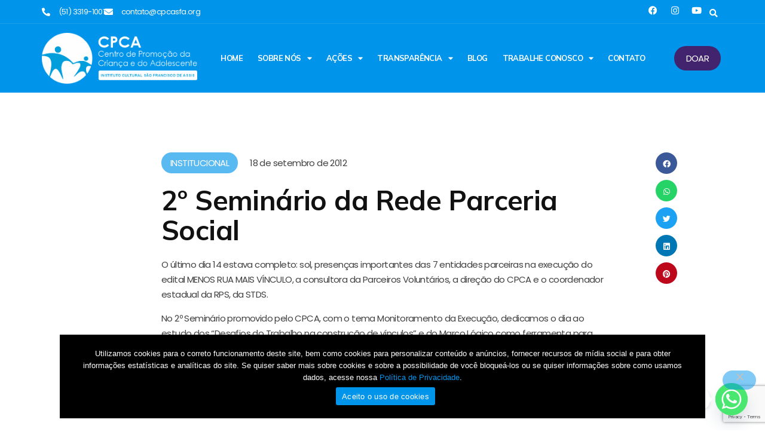

--- FILE ---
content_type: text/html; charset=UTF-8
request_url: https://cpca.org.br/2o-seminario-da-rede-parceria-social/
body_size: 123146
content:
<!doctype html>
<html lang="pt-BR">
<head>
	<meta charset="UTF-8">
	<meta name="viewport" content="width=device-width, initial-scale=1">
	<link rel="profile" href="https://gmpg.org/xfn/11">
	<title>2º Seminário da Rede Parceria Social &#8211; CPCA</title>
<meta name='robots' content='max-image-preview:large' />
<link rel="alternate" type="application/rss+xml" title="Feed para CPCA &raquo;" href="https://cpca.org.br/feed/" />
<link rel="alternate" type="application/rss+xml" title="Feed de comentários para CPCA &raquo;" href="https://cpca.org.br/comments/feed/" />
<link rel="alternate" type="application/rss+xml" title="Feed de comentários para CPCA &raquo; 2º Seminário da Rede Parceria Social" href="https://cpca.org.br/2o-seminario-da-rede-parceria-social/feed/" />
<link rel="alternate" title="oEmbed (JSON)" type="application/json+oembed" href="https://cpca.org.br/wp-json/oembed/1.0/embed?url=https%3A%2F%2Fcpca.org.br%2F2o-seminario-da-rede-parceria-social%2F" />
<link rel="alternate" title="oEmbed (XML)" type="text/xml+oembed" href="https://cpca.org.br/wp-json/oembed/1.0/embed?url=https%3A%2F%2Fcpca.org.br%2F2o-seminario-da-rede-parceria-social%2F&#038;format=xml" />
<style id='wp-img-auto-sizes-contain-inline-css'>
img:is([sizes=auto i],[sizes^="auto," i]){contain-intrinsic-size:3000px 1500px}
/*# sourceURL=wp-img-auto-sizes-contain-inline-css */
</style>
<link rel='stylesheet' id='formidable-css' href='https://cpca.org.br/wp-content/plugins/formidable/css/formidableforms.css?ver=12191625' media='all' />
<link rel='stylesheet' id='mec-select2-style-css' href='https://cpca.org.br/wp-content/plugins/modern-events-calendar-lite/assets/packages/select2/select2.min.css?ver=7.28.0' media='all' />
<link rel='stylesheet' id='mec-font-icons-css' href='https://cpca.org.br/wp-content/plugins/modern-events-calendar-lite/assets/css/iconfonts.css?ver=7.28.0' media='all' />
<link rel='stylesheet' id='mec-frontend-style-css' href='https://cpca.org.br/wp-content/plugins/modern-events-calendar-lite/assets/css/frontend.min.css?ver=7.28.0' media='all' />
<link rel='stylesheet' id='mec-tooltip-style-css' href='https://cpca.org.br/wp-content/plugins/modern-events-calendar-lite/assets/packages/tooltip/tooltip.css?ver=7.28.0' media='all' />
<link rel='stylesheet' id='mec-tooltip-shadow-style-css' href='https://cpca.org.br/wp-content/plugins/modern-events-calendar-lite/assets/packages/tooltip/tooltipster-sideTip-shadow.min.css?ver=7.28.0' media='all' />
<link rel='stylesheet' id='featherlight-css' href='https://cpca.org.br/wp-content/plugins/modern-events-calendar-lite/assets/packages/featherlight/featherlight.css?ver=7.28.0' media='all' />
<link rel='stylesheet' id='mec-lity-style-css' href='https://cpca.org.br/wp-content/plugins/modern-events-calendar-lite/assets/packages/lity/lity.min.css?ver=7.28.0' media='all' />
<link rel='stylesheet' id='mec-general-calendar-style-css' href='https://cpca.org.br/wp-content/plugins/modern-events-calendar-lite/assets/css/mec-general-calendar.css?ver=7.28.0' media='all' />
<style id='wp-emoji-styles-inline-css'>

	img.wp-smiley, img.emoji {
		display: inline !important;
		border: none !important;
		box-shadow: none !important;
		height: 1em !important;
		width: 1em !important;
		margin: 0 0.07em !important;
		vertical-align: -0.1em !important;
		background: none !important;
		padding: 0 !important;
	}
/*# sourceURL=wp-emoji-styles-inline-css */
</style>
<link rel='stylesheet' id='wp-block-library-css' href='https://cpca.org.br/wp-includes/css/dist/block-library/style.min.css?ver=6.9' media='all' />
<style id='pdfemb-pdf-embedder-viewer-style-inline-css'>
.wp-block-pdfemb-pdf-embedder-viewer{max-width:none}

/*# sourceURL=https://cpca.org.br/wp-content/plugins/pdf-embedder/block/build/style-index.css */
</style>
<style id='global-styles-inline-css'>
:root{--wp--preset--aspect-ratio--square: 1;--wp--preset--aspect-ratio--4-3: 4/3;--wp--preset--aspect-ratio--3-4: 3/4;--wp--preset--aspect-ratio--3-2: 3/2;--wp--preset--aspect-ratio--2-3: 2/3;--wp--preset--aspect-ratio--16-9: 16/9;--wp--preset--aspect-ratio--9-16: 9/16;--wp--preset--color--black: #000000;--wp--preset--color--cyan-bluish-gray: #abb8c3;--wp--preset--color--white: #ffffff;--wp--preset--color--pale-pink: #f78da7;--wp--preset--color--vivid-red: #cf2e2e;--wp--preset--color--luminous-vivid-orange: #ff6900;--wp--preset--color--luminous-vivid-amber: #fcb900;--wp--preset--color--light-green-cyan: #7bdcb5;--wp--preset--color--vivid-green-cyan: #00d084;--wp--preset--color--pale-cyan-blue: #8ed1fc;--wp--preset--color--vivid-cyan-blue: #0693e3;--wp--preset--color--vivid-purple: #9b51e0;--wp--preset--gradient--vivid-cyan-blue-to-vivid-purple: linear-gradient(135deg,rgb(6,147,227) 0%,rgb(155,81,224) 100%);--wp--preset--gradient--light-green-cyan-to-vivid-green-cyan: linear-gradient(135deg,rgb(122,220,180) 0%,rgb(0,208,130) 100%);--wp--preset--gradient--luminous-vivid-amber-to-luminous-vivid-orange: linear-gradient(135deg,rgb(252,185,0) 0%,rgb(255,105,0) 100%);--wp--preset--gradient--luminous-vivid-orange-to-vivid-red: linear-gradient(135deg,rgb(255,105,0) 0%,rgb(207,46,46) 100%);--wp--preset--gradient--very-light-gray-to-cyan-bluish-gray: linear-gradient(135deg,rgb(238,238,238) 0%,rgb(169,184,195) 100%);--wp--preset--gradient--cool-to-warm-spectrum: linear-gradient(135deg,rgb(74,234,220) 0%,rgb(151,120,209) 20%,rgb(207,42,186) 40%,rgb(238,44,130) 60%,rgb(251,105,98) 80%,rgb(254,248,76) 100%);--wp--preset--gradient--blush-light-purple: linear-gradient(135deg,rgb(255,206,236) 0%,rgb(152,150,240) 100%);--wp--preset--gradient--blush-bordeaux: linear-gradient(135deg,rgb(254,205,165) 0%,rgb(254,45,45) 50%,rgb(107,0,62) 100%);--wp--preset--gradient--luminous-dusk: linear-gradient(135deg,rgb(255,203,112) 0%,rgb(199,81,192) 50%,rgb(65,88,208) 100%);--wp--preset--gradient--pale-ocean: linear-gradient(135deg,rgb(255,245,203) 0%,rgb(182,227,212) 50%,rgb(51,167,181) 100%);--wp--preset--gradient--electric-grass: linear-gradient(135deg,rgb(202,248,128) 0%,rgb(113,206,126) 100%);--wp--preset--gradient--midnight: linear-gradient(135deg,rgb(2,3,129) 0%,rgb(40,116,252) 100%);--wp--preset--font-size--small: 13px;--wp--preset--font-size--medium: 20px;--wp--preset--font-size--large: 36px;--wp--preset--font-size--x-large: 42px;--wp--preset--spacing--20: 0.44rem;--wp--preset--spacing--30: 0.67rem;--wp--preset--spacing--40: 1rem;--wp--preset--spacing--50: 1.5rem;--wp--preset--spacing--60: 2.25rem;--wp--preset--spacing--70: 3.38rem;--wp--preset--spacing--80: 5.06rem;--wp--preset--shadow--natural: 6px 6px 9px rgba(0, 0, 0, 0.2);--wp--preset--shadow--deep: 12px 12px 50px rgba(0, 0, 0, 0.4);--wp--preset--shadow--sharp: 6px 6px 0px rgba(0, 0, 0, 0.2);--wp--preset--shadow--outlined: 6px 6px 0px -3px rgb(255, 255, 255), 6px 6px rgb(0, 0, 0);--wp--preset--shadow--crisp: 6px 6px 0px rgb(0, 0, 0);}:root { --wp--style--global--content-size: 800px;--wp--style--global--wide-size: 1200px; }:where(body) { margin: 0; }.wp-site-blocks > .alignleft { float: left; margin-right: 2em; }.wp-site-blocks > .alignright { float: right; margin-left: 2em; }.wp-site-blocks > .aligncenter { justify-content: center; margin-left: auto; margin-right: auto; }:where(.wp-site-blocks) > * { margin-block-start: 24px; margin-block-end: 0; }:where(.wp-site-blocks) > :first-child { margin-block-start: 0; }:where(.wp-site-blocks) > :last-child { margin-block-end: 0; }:root { --wp--style--block-gap: 24px; }:root :where(.is-layout-flow) > :first-child{margin-block-start: 0;}:root :where(.is-layout-flow) > :last-child{margin-block-end: 0;}:root :where(.is-layout-flow) > *{margin-block-start: 24px;margin-block-end: 0;}:root :where(.is-layout-constrained) > :first-child{margin-block-start: 0;}:root :where(.is-layout-constrained) > :last-child{margin-block-end: 0;}:root :where(.is-layout-constrained) > *{margin-block-start: 24px;margin-block-end: 0;}:root :where(.is-layout-flex){gap: 24px;}:root :where(.is-layout-grid){gap: 24px;}.is-layout-flow > .alignleft{float: left;margin-inline-start: 0;margin-inline-end: 2em;}.is-layout-flow > .alignright{float: right;margin-inline-start: 2em;margin-inline-end: 0;}.is-layout-flow > .aligncenter{margin-left: auto !important;margin-right: auto !important;}.is-layout-constrained > .alignleft{float: left;margin-inline-start: 0;margin-inline-end: 2em;}.is-layout-constrained > .alignright{float: right;margin-inline-start: 2em;margin-inline-end: 0;}.is-layout-constrained > .aligncenter{margin-left: auto !important;margin-right: auto !important;}.is-layout-constrained > :where(:not(.alignleft):not(.alignright):not(.alignfull)){max-width: var(--wp--style--global--content-size);margin-left: auto !important;margin-right: auto !important;}.is-layout-constrained > .alignwide{max-width: var(--wp--style--global--wide-size);}body .is-layout-flex{display: flex;}.is-layout-flex{flex-wrap: wrap;align-items: center;}.is-layout-flex > :is(*, div){margin: 0;}body .is-layout-grid{display: grid;}.is-layout-grid > :is(*, div){margin: 0;}body{padding-top: 0px;padding-right: 0px;padding-bottom: 0px;padding-left: 0px;}a:where(:not(.wp-element-button)){text-decoration: underline;}:root :where(.wp-element-button, .wp-block-button__link){background-color: #32373c;border-width: 0;color: #fff;font-family: inherit;font-size: inherit;font-style: inherit;font-weight: inherit;letter-spacing: inherit;line-height: inherit;padding-top: calc(0.667em + 2px);padding-right: calc(1.333em + 2px);padding-bottom: calc(0.667em + 2px);padding-left: calc(1.333em + 2px);text-decoration: none;text-transform: inherit;}.has-black-color{color: var(--wp--preset--color--black) !important;}.has-cyan-bluish-gray-color{color: var(--wp--preset--color--cyan-bluish-gray) !important;}.has-white-color{color: var(--wp--preset--color--white) !important;}.has-pale-pink-color{color: var(--wp--preset--color--pale-pink) !important;}.has-vivid-red-color{color: var(--wp--preset--color--vivid-red) !important;}.has-luminous-vivid-orange-color{color: var(--wp--preset--color--luminous-vivid-orange) !important;}.has-luminous-vivid-amber-color{color: var(--wp--preset--color--luminous-vivid-amber) !important;}.has-light-green-cyan-color{color: var(--wp--preset--color--light-green-cyan) !important;}.has-vivid-green-cyan-color{color: var(--wp--preset--color--vivid-green-cyan) !important;}.has-pale-cyan-blue-color{color: var(--wp--preset--color--pale-cyan-blue) !important;}.has-vivid-cyan-blue-color{color: var(--wp--preset--color--vivid-cyan-blue) !important;}.has-vivid-purple-color{color: var(--wp--preset--color--vivid-purple) !important;}.has-black-background-color{background-color: var(--wp--preset--color--black) !important;}.has-cyan-bluish-gray-background-color{background-color: var(--wp--preset--color--cyan-bluish-gray) !important;}.has-white-background-color{background-color: var(--wp--preset--color--white) !important;}.has-pale-pink-background-color{background-color: var(--wp--preset--color--pale-pink) !important;}.has-vivid-red-background-color{background-color: var(--wp--preset--color--vivid-red) !important;}.has-luminous-vivid-orange-background-color{background-color: var(--wp--preset--color--luminous-vivid-orange) !important;}.has-luminous-vivid-amber-background-color{background-color: var(--wp--preset--color--luminous-vivid-amber) !important;}.has-light-green-cyan-background-color{background-color: var(--wp--preset--color--light-green-cyan) !important;}.has-vivid-green-cyan-background-color{background-color: var(--wp--preset--color--vivid-green-cyan) !important;}.has-pale-cyan-blue-background-color{background-color: var(--wp--preset--color--pale-cyan-blue) !important;}.has-vivid-cyan-blue-background-color{background-color: var(--wp--preset--color--vivid-cyan-blue) !important;}.has-vivid-purple-background-color{background-color: var(--wp--preset--color--vivid-purple) !important;}.has-black-border-color{border-color: var(--wp--preset--color--black) !important;}.has-cyan-bluish-gray-border-color{border-color: var(--wp--preset--color--cyan-bluish-gray) !important;}.has-white-border-color{border-color: var(--wp--preset--color--white) !important;}.has-pale-pink-border-color{border-color: var(--wp--preset--color--pale-pink) !important;}.has-vivid-red-border-color{border-color: var(--wp--preset--color--vivid-red) !important;}.has-luminous-vivid-orange-border-color{border-color: var(--wp--preset--color--luminous-vivid-orange) !important;}.has-luminous-vivid-amber-border-color{border-color: var(--wp--preset--color--luminous-vivid-amber) !important;}.has-light-green-cyan-border-color{border-color: var(--wp--preset--color--light-green-cyan) !important;}.has-vivid-green-cyan-border-color{border-color: var(--wp--preset--color--vivid-green-cyan) !important;}.has-pale-cyan-blue-border-color{border-color: var(--wp--preset--color--pale-cyan-blue) !important;}.has-vivid-cyan-blue-border-color{border-color: var(--wp--preset--color--vivid-cyan-blue) !important;}.has-vivid-purple-border-color{border-color: var(--wp--preset--color--vivid-purple) !important;}.has-vivid-cyan-blue-to-vivid-purple-gradient-background{background: var(--wp--preset--gradient--vivid-cyan-blue-to-vivid-purple) !important;}.has-light-green-cyan-to-vivid-green-cyan-gradient-background{background: var(--wp--preset--gradient--light-green-cyan-to-vivid-green-cyan) !important;}.has-luminous-vivid-amber-to-luminous-vivid-orange-gradient-background{background: var(--wp--preset--gradient--luminous-vivid-amber-to-luminous-vivid-orange) !important;}.has-luminous-vivid-orange-to-vivid-red-gradient-background{background: var(--wp--preset--gradient--luminous-vivid-orange-to-vivid-red) !important;}.has-very-light-gray-to-cyan-bluish-gray-gradient-background{background: var(--wp--preset--gradient--very-light-gray-to-cyan-bluish-gray) !important;}.has-cool-to-warm-spectrum-gradient-background{background: var(--wp--preset--gradient--cool-to-warm-spectrum) !important;}.has-blush-light-purple-gradient-background{background: var(--wp--preset--gradient--blush-light-purple) !important;}.has-blush-bordeaux-gradient-background{background: var(--wp--preset--gradient--blush-bordeaux) !important;}.has-luminous-dusk-gradient-background{background: var(--wp--preset--gradient--luminous-dusk) !important;}.has-pale-ocean-gradient-background{background: var(--wp--preset--gradient--pale-ocean) !important;}.has-electric-grass-gradient-background{background: var(--wp--preset--gradient--electric-grass) !important;}.has-midnight-gradient-background{background: var(--wp--preset--gradient--midnight) !important;}.has-small-font-size{font-size: var(--wp--preset--font-size--small) !important;}.has-medium-font-size{font-size: var(--wp--preset--font-size--medium) !important;}.has-large-font-size{font-size: var(--wp--preset--font-size--large) !important;}.has-x-large-font-size{font-size: var(--wp--preset--font-size--x-large) !important;}
:root :where(.wp-block-pullquote){font-size: 1.5em;line-height: 1.6;}
/*# sourceURL=global-styles-inline-css */
</style>
<link rel='stylesheet' id='cookie-notice-front-css' href='https://cpca.org.br/wp-content/plugins/cookie-notice/css/front.min.css?ver=2.5.11' media='all' />
<link rel='stylesheet' id='hello-elementor-css' href='https://cpca.org.br/wp-content/themes/hello-elementor/assets/css/reset.css?ver=3.4.5' media='all' />
<link rel='stylesheet' id='hello-elementor-theme-style-css' href='https://cpca.org.br/wp-content/themes/hello-elementor/assets/css/theme.css?ver=3.4.5' media='all' />
<link rel='stylesheet' id='hello-elementor-header-footer-css' href='https://cpca.org.br/wp-content/themes/hello-elementor/assets/css/header-footer.css?ver=3.4.5' media='all' />
<link rel='stylesheet' id='elementor-frontend-css' href='https://cpca.org.br/wp-content/plugins/elementor/assets/css/frontend.min.css?ver=3.33.6' media='all' />
<link rel='stylesheet' id='widget-icon-list-css' href='https://cpca.org.br/wp-content/plugins/elementor/assets/css/widget-icon-list.min.css?ver=3.33.6' media='all' />
<link rel='stylesheet' id='widget-social-icons-css' href='https://cpca.org.br/wp-content/plugins/elementor/assets/css/widget-social-icons.min.css?ver=3.33.6' media='all' />
<link rel='stylesheet' id='e-apple-webkit-css' href='https://cpca.org.br/wp-content/plugins/elementor/assets/css/conditionals/apple-webkit.min.css?ver=3.33.6' media='all' />
<link rel='stylesheet' id='widget-search-form-css' href='https://cpca.org.br/wp-content/plugins/pro-elements/assets/css/widget-search-form.min.css?ver=3.33.2' media='all' />
<link rel='stylesheet' id='elementor-icons-shared-0-css' href='https://cpca.org.br/wp-content/plugins/elementor/assets/lib/font-awesome/css/fontawesome.min.css?ver=5.15.3' media='all' />
<link rel='stylesheet' id='elementor-icons-fa-solid-css' href='https://cpca.org.br/wp-content/plugins/elementor/assets/lib/font-awesome/css/solid.min.css?ver=5.15.3' media='all' />
<link rel='stylesheet' id='widget-image-css' href='https://cpca.org.br/wp-content/plugins/elementor/assets/css/widget-image.min.css?ver=3.33.6' media='all' />
<link rel='stylesheet' id='widget-nav-menu-css' href='https://cpca.org.br/wp-content/plugins/pro-elements/assets/css/widget-nav-menu.min.css?ver=3.33.2' media='all' />
<link rel='stylesheet' id='e-sticky-css' href='https://cpca.org.br/wp-content/plugins/pro-elements/assets/css/modules/sticky.min.css?ver=3.33.2' media='all' />
<link rel='stylesheet' id='widget-heading-css' href='https://cpca.org.br/wp-content/plugins/elementor/assets/css/widget-heading.min.css?ver=3.33.6' media='all' />
<link rel='stylesheet' id='widget-form-css' href='https://cpca.org.br/wp-content/plugins/pro-elements/assets/css/widget-form.min.css?ver=3.33.2' media='all' />
<link rel='stylesheet' id='widget-spacer-css' href='https://cpca.org.br/wp-content/plugins/elementor/assets/css/widget-spacer.min.css?ver=3.33.6' media='all' />
<link rel='stylesheet' id='widget-post-info-css' href='https://cpca.org.br/wp-content/plugins/pro-elements/assets/css/widget-post-info.min.css?ver=3.33.2' media='all' />
<link rel='stylesheet' id='elementor-icons-fa-regular-css' href='https://cpca.org.br/wp-content/plugins/elementor/assets/lib/font-awesome/css/regular.min.css?ver=5.15.3' media='all' />
<link rel='stylesheet' id='widget-share-buttons-css' href='https://cpca.org.br/wp-content/plugins/pro-elements/assets/css/widget-share-buttons.min.css?ver=3.33.2' media='all' />
<link rel='stylesheet' id='elementor-icons-fa-brands-css' href='https://cpca.org.br/wp-content/plugins/elementor/assets/lib/font-awesome/css/brands.min.css?ver=5.15.3' media='all' />
<link rel='stylesheet' id='widget-posts-css' href='https://cpca.org.br/wp-content/plugins/pro-elements/assets/css/widget-posts.min.css?ver=3.33.2' media='all' />
<link rel='stylesheet' id='elementor-icons-css' href='https://cpca.org.br/wp-content/plugins/elementor/assets/lib/eicons/css/elementor-icons.min.css?ver=5.44.0' media='all' />
<link rel='stylesheet' id='elementor-post-8-css' href='https://cpca.org.br/wp-content/uploads/elementor/css/post-8.css?ver=1766161615' media='all' />
<link rel='stylesheet' id='elementor-post-13-css' href='https://cpca.org.br/wp-content/uploads/elementor/css/post-13.css?ver=1766161615' media='all' />
<link rel='stylesheet' id='elementor-post-19-css' href='https://cpca.org.br/wp-content/uploads/elementor/css/post-19.css?ver=1766161615' media='all' />
<link rel='stylesheet' id='elementor-post-56-css' href='https://cpca.org.br/wp-content/uploads/elementor/css/post-56.css?ver=1766161746' media='all' />
<link rel='stylesheet' id='chaty-front-css-css' href='https://cpca.org.br/wp-content/plugins/chaty/css/chaty-front.min.css?ver=3.5.01732285074' media='all' />
<link rel='stylesheet' id='ekit-widget-styles-css' href='https://cpca.org.br/wp-content/plugins/elementskit-lite/widgets/init/assets/css/widget-styles.css?ver=3.7.7' media='all' />
<link rel='stylesheet' id='ekit-responsive-css' href='https://cpca.org.br/wp-content/plugins/elementskit-lite/widgets/init/assets/css/responsive.css?ver=3.7.7' media='all' />
<link rel='stylesheet' id='elementor-gf-mulish-css' href='https://fonts.googleapis.com/css?family=Mulish:100,100italic,200,200italic,300,300italic,400,400italic,500,500italic,600,600italic,700,700italic,800,800italic,900,900italic&#038;display=auto' media='all' />
<link rel='stylesheet' id='elementor-gf-poppins-css' href='https://fonts.googleapis.com/css?family=Poppins:100,100italic,200,200italic,300,300italic,400,400italic,500,500italic,600,600italic,700,700italic,800,800italic,900,900italic&#038;display=auto' media='all' />
<script src="https://cpca.org.br/wp-includes/js/jquery/jquery.min.js?ver=3.7.1" id="jquery-core-js"></script>
<script src="https://cpca.org.br/wp-includes/js/jquery/jquery-migrate.min.js?ver=3.4.1" id="jquery-migrate-js"></script>
<script id="cookie-notice-front-js-before">
var cnArgs = {"ajaxUrl":"https:\/\/cpca.org.br\/wp-admin\/admin-ajax.php","nonce":"c5563192dd","hideEffect":"fade","position":"bottom","onScroll":false,"onScrollOffset":100,"onClick":false,"cookieName":"cookie_notice_accepted","cookieTime":2592000,"cookieTimeRejected":2592000,"globalCookie":false,"redirection":false,"cache":false,"revokeCookies":false,"revokeCookiesOpt":"automatic"};

//# sourceURL=cookie-notice-front-js-before
</script>
<script src="https://cpca.org.br/wp-content/plugins/cookie-notice/js/front.min.js?ver=2.5.11" id="cookie-notice-front-js"></script>
<link rel="https://api.w.org/" href="https://cpca.org.br/wp-json/" /><link rel="alternate" title="JSON" type="application/json" href="https://cpca.org.br/wp-json/wp/v2/posts/1390" /><link rel="EditURI" type="application/rsd+xml" title="RSD" href="https://cpca.org.br/xmlrpc.php?rsd" />
<meta name="generator" content="WordPress 6.9" />
<link rel="canonical" href="https://cpca.org.br/2o-seminario-da-rede-parceria-social/" />
<link rel='shortlink' href='https://cpca.org.br/?p=1390' />
<!-- HFCM by 99 Robots - Snippet # 1: Google Analytics -->
<!-- Google tag (gtag.js) -->
<script async src="https://www.googletagmanager.com/gtag/js?id=UA-10416185-27"></script>
<script>
  window.dataLayer = window.dataLayer || [];
  function gtag(){dataLayer.push(arguments);}
  gtag('js', new Date());

  gtag('config', 'UA-10416185-27');
</script>
<!-- /end HFCM by 99 Robots -->
<script async="" src="https://www.google-analytics.com/analytics.js"></script>
<script>
  (function(i,s,o,g,r,a,m){i['GoogleAnalyticsObject']=r;i[r]=i[r]||function(){
  (i[r].q=i[r].q||[]).push(arguments)},i[r].l=1*new Date();a=s.createElement(o),
  m=s.getElementsByTagName(o)[0];a.async=1;a.src=g;m.parentNode.insertBefore(a,m)
  })(window,document,'script','https://www.google-analytics.com/analytics.js','ga');

  ga('create', 'UA-10416185-27', 'auto');
  ga('send', 'pageview');

</script><meta name="generator" content="Elementor 3.33.6; settings: css_print_method-external, google_font-enabled, font_display-auto">
			<style>
				.e-con.e-parent:nth-of-type(n+4):not(.e-lazyloaded):not(.e-no-lazyload),
				.e-con.e-parent:nth-of-type(n+4):not(.e-lazyloaded):not(.e-no-lazyload) * {
					background-image: none !important;
				}
				@media screen and (max-height: 1024px) {
					.e-con.e-parent:nth-of-type(n+3):not(.e-lazyloaded):not(.e-no-lazyload),
					.e-con.e-parent:nth-of-type(n+3):not(.e-lazyloaded):not(.e-no-lazyload) * {
						background-image: none !important;
					}
				}
				@media screen and (max-height: 640px) {
					.e-con.e-parent:nth-of-type(n+2):not(.e-lazyloaded):not(.e-no-lazyload),
					.e-con.e-parent:nth-of-type(n+2):not(.e-lazyloaded):not(.e-no-lazyload) * {
						background-image: none !important;
					}
				}
			</style>
			<link rel="icon" href="https://cpca.org.br/wp-content/uploads/2022/08/favicom-cpca-150x150.png" sizes="32x32" />
<link rel="icon" href="https://cpca.org.br/wp-content/uploads/2022/08/favicom-cpca-300x300.png" sizes="192x192" />
<link rel="apple-touch-icon" href="https://cpca.org.br/wp-content/uploads/2022/08/favicom-cpca-300x300.png" />
<meta name="msapplication-TileImage" content="https://cpca.org.br/wp-content/uploads/2022/08/favicom-cpca-300x300.png" />
		<style id="wp-custom-css">
			.page-header {
    display: none!important;
}

p:last-child {
    margin-bottom: 0;
}

ul.elementor-nav-menu--dropdown a,
ul.elementor-nav-menu--dropdown a:focus,
ul.elementor-nav-menu--dropdown a:hover {
    border-left: 0;
}


/* Aviso de cookies */

span#cn-close-notice {
    display: none;
}

span#cn-notice-text a {
    color: #0095eb;
}

div#cookie-notice {
    background: transparent!important;
}

.cookie-notice-container {
    background: #000000;
    width: initial!important;
    margin: 20px 100px 20px 100px;
    padding: 22px;
}

@media (max-width:1000px) {
    .cookie-notice-container {
        background: #000000;
        width: initial!important;
        margin: 20px;
        padding: 22px;
    }
}


/*Single Event*/

.col-md-4.mec-no-image,
.mec-single-event-bar,
.single-mec-events #comments,
.mec-event-social.mec-frontbox,
.event-grid-modern-head.clearfix {
    display: none!important;
}

.mec-single-event .col-md-8 {
    width: 100%;
}

.single-mec-events .mec-event-content {
    padding: 90px 0!important;
    margin: 0!important;
}

.mec-event-grid-modern .mec-event-content {
    padding: 0 15px 10px;
}

.elementor-posts .category-informes .categoria .elementor-widget-container {
    background-color: var( --e-global-color-2b93fb0);
}

.elementor-posts .category-eventos .categoria .elementor-widget-container {
    background-color: var( --e-global-color-secondary);
}

.galeriapostinterno .gallery {
    display: flex;
    flex-wrap: wrap;
}

.galeriapostinterno .gallery figure {
    width: calc(20% - 10px);
    margin: 5px;
}

.galeriapostinterno .gallery figure img {
    height: 138px;
    object-fit: cover;
}

@media (max-width: 756px) {
    .galeriapostinterno .gallery figure {
        width: calc(50% - 10px);
    }

    .galeriapostinterno .gallery figure img {
        width: 100%;
        object-fit: cover;
    }
}

.mec-event-content p,
.mec-search-bar-result .mec-event-detail {
    font-family: 'Poppins'!important;
    font-size: 15px!important;
}


.elementor-13 .elementor-element.elementor-element-3ad0dcb:not(.elementor-motion-effects-element-type-background), .elementor-13 .elementor-element.elementor-element-3ad0dcb > .elementor-motion-effects-container > .elementor-motion-effects-layer {
    display: none;
}		</style>
		<style>:root,::before,::after{--mec-color-skin: #0095eb;--mec-color-skin-rgba-1: rgba(0,149,235,.25);--mec-color-skin-rgba-2: rgba(0,149,235,.5);--mec-color-skin-rgba-3: rgba(0,149,235,.75);--mec-color-skin-rgba-4: rgba(0,149,235,.11);--mec-primary-border-radius: ;--mec-secondary-border-radius: ;--mec-container-normal-width: 760px;--mec-container-large-width: 760px;--mec-fes-main-color: #40d9f1;--mec-fes-main-color-rgba-1: rgba(64, 217, 241, 0.12);--mec-fes-main-color-rgba-2: rgba(64, 217, 241, 0.23);--mec-fes-main-color-rgba-3: rgba(64, 217, 241, 0.03);--mec-fes-main-color-rgba-4: rgba(64, 217, 241, 0.3);--mec-fes-main-color-rgba-5: rgb(64 217 241 / 7%);--mec-fes-main-color-rgba-6: rgba(64, 217, 241, 0.2);</style></head>
<body class="wp-singular post-template-default single single-post postid-1390 single-format-standard wp-custom-logo wp-embed-responsive wp-theme-hello-elementor cookies-not-set mec-theme-hello-elementor hello-elementor-default elementor-default elementor-kit-8 elementor-page-56">


<a class="skip-link screen-reader-text" href="#content">Ir para o conteúdo</a>

		<header data-elementor-type="header" data-elementor-id="13" class="elementor elementor-13 elementor-location-header" data-elementor-post-type="elementor_library">
					<section class="elementor-section elementor-top-section elementor-element elementor-element-5efbf7af elementor-section-content-middle elementor-section-boxed elementor-section-height-default elementor-section-height-default" data-id="5efbf7af" data-element_type="section" data-settings="{&quot;background_background&quot;:&quot;classic&quot;}">
							<div class="elementor-background-overlay"></div>
							<div class="elementor-container elementor-column-gap-no">
					<div class="elementor-column elementor-col-50 elementor-top-column elementor-element elementor-element-5c709e54 elementor-hidden-phone" data-id="5c709e54" data-element_type="column">
			<div class="elementor-widget-wrap elementor-element-populated">
						<div class="elementor-element elementor-element-5d1352a2 elementor-icon-list--layout-inline elementor-align-left elementor-mobile-align-center elementor-tablet-align-left elementor-list-item-link-full_width elementor-widget elementor-widget-icon-list" data-id="5d1352a2" data-element_type="widget" data-widget_type="icon-list.default">
				<div class="elementor-widget-container">
							<ul class="elementor-icon-list-items elementor-inline-items">
							<li class="elementor-icon-list-item elementor-inline-item">
											<a href="tel:555133191001">

												<span class="elementor-icon-list-icon">
							<i aria-hidden="true" class="fas fa-phone-alt"></i>						</span>
										<span class="elementor-icon-list-text">(51) 3319-1001</span>
											</a>
									</li>
								<li class="elementor-icon-list-item elementor-inline-item">
											<a href="mailto:contato@cpcasfa.org">

												<span class="elementor-icon-list-icon">
							<i aria-hidden="true" class="fas fa-envelope"></i>						</span>
										<span class="elementor-icon-list-text">contato@cpcasfa.org</span>
											</a>
									</li>
						</ul>
						</div>
				</div>
					</div>
		</div>
				<div class="elementor-column elementor-col-50 elementor-top-column elementor-element elementor-element-1a06fbc2" data-id="1a06fbc2" data-element_type="column">
			<div class="elementor-widget-wrap elementor-element-populated">
						<div class="elementor-element elementor-element-73651f8 e-grid-align-right e-grid-align-mobile-left elementor-widget__width-auto elementor-shape-rounded elementor-grid-0 elementor-widget elementor-widget-social-icons" data-id="73651f8" data-element_type="widget" data-widget_type="social-icons.default">
				<div class="elementor-widget-container">
							<div class="elementor-social-icons-wrapper elementor-grid" role="list">
							<span class="elementor-grid-item" role="listitem">
					<a class="elementor-icon elementor-social-icon elementor-social-icon-facebook elementor-repeater-item-98d2d38" href="https://www.facebook.com/cpcapoa" target="_blank">
						<span class="elementor-screen-only">Facebook</span>
						<i aria-hidden="true" class="fab fa-facebook"></i>					</a>
				</span>
							<span class="elementor-grid-item" role="listitem">
					<a class="elementor-icon elementor-social-icon elementor-social-icon-instagram elementor-repeater-item-2841575" href="https://www.instagram.com/cpcapoa/" target="_blank">
						<span class="elementor-screen-only">Instagram</span>
						<i aria-hidden="true" class="fab fa-instagram"></i>					</a>
				</span>
							<span class="elementor-grid-item" role="listitem">
					<a class="elementor-icon elementor-social-icon elementor-social-icon-youtube elementor-repeater-item-5545b7f" href="https://www.youtube.com/channel/UCTUKklrS5T01NidmFEMZppQ?view_as=subscriber" target="_blank">
						<span class="elementor-screen-only">Youtube</span>
						<i aria-hidden="true" class="fab fa-youtube"></i>					</a>
				</span>
					</div>
						</div>
				</div>
				<div class="elementor-element elementor-element-2477fa6e elementor-search-form--skin-full_screen elementor-widget__width-auto elementor-widget elementor-widget-search-form" data-id="2477fa6e" data-element_type="widget" data-settings="{&quot;skin&quot;:&quot;full_screen&quot;}" data-widget_type="search-form.default">
				<div class="elementor-widget-container">
							<search role="search">
			<form class="elementor-search-form" action="https://cpca.org.br" method="get">
												<div class="elementor-search-form__toggle" role="button" tabindex="0" aria-label="Pesquisar">
					<i aria-hidden="true" class="fas fa-search"></i>				</div>
								<div class="elementor-search-form__container">
					<label class="elementor-screen-only" for="elementor-search-form-2477fa6e">Pesquisar</label>

					
					<input id="elementor-search-form-2477fa6e" placeholder="Buscar ..." class="elementor-search-form__input" type="search" name="s" value="">
					
					
										<div class="dialog-lightbox-close-button dialog-close-button" role="button" tabindex="0" aria-label="Close this search box.">
						<i aria-hidden="true" class="eicon-close"></i>					</div>
									</div>
			</form>
		</search>
						</div>
				</div>
					</div>
		</div>
					</div>
		</section>
				<section class="elementor-section elementor-top-section elementor-element elementor-element-4bfbf1e7 elementor-section-content-middle elementor-section-boxed elementor-section-height-default elementor-section-height-default" data-id="4bfbf1e7" data-element_type="section" data-settings="{&quot;background_background&quot;:&quot;classic&quot;,&quot;sticky&quot;:&quot;top&quot;,&quot;sticky_on&quot;:[&quot;desktop&quot;,&quot;tablet&quot;,&quot;mobile&quot;],&quot;sticky_offset&quot;:0,&quot;sticky_effects_offset&quot;:0,&quot;sticky_anchor_link_offset&quot;:0}">
							<div class="elementor-background-overlay"></div>
							<div class="elementor-container elementor-column-gap-no">
					<div class="elementor-column elementor-col-33 elementor-top-column elementor-element elementor-element-7107eca" data-id="7107eca" data-element_type="column">
			<div class="elementor-widget-wrap elementor-element-populated">
						<div class="elementor-element elementor-element-61e50a20 elementor-widget elementor-widget-theme-site-logo elementor-widget-image" data-id="61e50a20" data-element_type="widget" data-widget_type="theme-site-logo.default">
				<div class="elementor-widget-container">
											<a href="https://cpca.org.br">
			<img width="295" height="96" src="https://cpca.org.br/wp-content/uploads/2022/08/Logo-CPCA-vetor-novo.png" class="attachment-full size-full wp-image-9067" alt="" />				</a>
											</div>
				</div>
					</div>
		</div>
				<div class="elementor-column elementor-col-33 elementor-top-column elementor-element elementor-element-25cf7772" data-id="25cf7772" data-element_type="column">
			<div class="elementor-widget-wrap elementor-element-populated">
						<div class="elementor-element elementor-element-6e24b985 elementor-nav-menu__align-center elementor-nav-menu--stretch elementor-nav-menu__text-align-center elementor-nav-menu--dropdown-tablet elementor-nav-menu--toggle elementor-nav-menu--burger elementor-widget elementor-widget-nav-menu" data-id="6e24b985" data-element_type="widget" data-settings="{&quot;full_width&quot;:&quot;stretch&quot;,&quot;layout&quot;:&quot;horizontal&quot;,&quot;submenu_icon&quot;:{&quot;value&quot;:&quot;&lt;i class=\&quot;fas fa-caret-down\&quot; aria-hidden=\&quot;true\&quot;&gt;&lt;\/i&gt;&quot;,&quot;library&quot;:&quot;fa-solid&quot;},&quot;toggle&quot;:&quot;burger&quot;}" data-widget_type="nav-menu.default">
				<div class="elementor-widget-container">
								<nav aria-label="Menu" class="elementor-nav-menu--main elementor-nav-menu__container elementor-nav-menu--layout-horizontal e--pointer-underline e--animation-fade">
				<ul id="menu-1-6e24b985" class="elementor-nav-menu"><li class="menu-item menu-item-type-post_type menu-item-object-page menu-item-home menu-item-9010"><a href="https://cpca.org.br/" class="elementor-item">Home</a></li>
<li class="menu-item menu-item-type-custom menu-item-object-custom menu-item-has-children menu-item-123"><a class="elementor-item">Sobre Nós</a>
<ul class="sub-menu elementor-nav-menu--dropdown">
	<li class="menu-item menu-item-type-post_type menu-item-object-page menu-item-8136"><a href="https://cpca.org.br/historia/" class="elementor-sub-item">História</a></li>
	<li class="menu-item menu-item-type-post_type menu-item-object-page menu-item-8117"><a href="https://cpca.org.br/o-que-nos-move/" class="elementor-sub-item">O Que Nos Move</a></li>
	<li class="menu-item menu-item-type-post_type menu-item-object-page menu-item-184"><a href="https://cpca.org.br/certificacoes/" class="elementor-sub-item">Certificações</a></li>
	<li class="menu-item menu-item-type-post_type menu-item-object-page menu-item-8155"><a href="https://cpca.org.br/gestao/" class="elementor-sub-item">Gestão</a></li>
</ul>
</li>
<li class="menu-item menu-item-type-custom menu-item-object-custom menu-item-has-children menu-item-129"><a class="elementor-item">Ações</a>
<ul class="sub-menu elementor-nav-menu--dropdown">
	<li class="menu-item menu-item-type-post_type menu-item-object-page menu-item-9413"><a href="https://cpca.org.br/aprendizagem-profissional/" class="elementor-sub-item">Aprendizagem Profissional</a></li>
	<li class="menu-item menu-item-type-post_type menu-item-object-page menu-item-10240"><a href="https://cpca.org.br/centro-da-juventude/" class="elementor-sub-item">Centro da Juventude</a></li>
	<li class="menu-item menu-item-type-post_type menu-item-object-page menu-item-9703"><a href="https://cpca.org.br/assistencia-social/" class="elementor-sub-item">Assistência Social</a></li>
	<li class="menu-item menu-item-type-post_type menu-item-object-page menu-item-8483"><a href="https://cpca.org.br/educacao/" class="elementor-sub-item">Educação</a></li>
</ul>
</li>
<li class="menu-item menu-item-type-custom menu-item-object-custom menu-item-has-children menu-item-8748"><a class="elementor-item">Transparência</a>
<ul class="sub-menu elementor-nav-menu--dropdown">
	<li class="menu-item menu-item-type-post_type menu-item-object-page menu-item-8749"><a href="https://cpca.org.br/parcerias-com-administracao-publica/" class="elementor-sub-item">Parcerias com administração pública</a></li>
	<li class="menu-item menu-item-type-post_type menu-item-object-page menu-item-8750"><a href="https://cpca.org.br/documentacao-legal/" class="elementor-sub-item">Documentação legal</a></li>
	<li class="menu-item menu-item-type-post_type menu-item-object-page menu-item-8751"><a href="https://cpca.org.br/relatorios-e-planos/" class="elementor-sub-item">Relatórios e planos</a></li>
	<li class="menu-item menu-item-type-post_type menu-item-object-page menu-item-8782"><a href="https://cpca.org.br/parceiros/" class="elementor-sub-item">Parceiros</a></li>
</ul>
</li>
<li class="menu-item menu-item-type-post_type menu-item-object-page menu-item-7992"><a href="https://cpca.org.br/blog/" class="elementor-item">Blog</a></li>
<li class="menu-item menu-item-type-custom menu-item-object-custom menu-item-has-children menu-item-138"><a class="elementor-item">Trabalhe Conosco</a>
<ul class="sub-menu elementor-nav-menu--dropdown">
	<li class="menu-item menu-item-type-post_type menu-item-object-page menu-item-8050"><a href="https://cpca.org.br/editais-abertos/" class="elementor-sub-item">Editais Abertos</a></li>
	<li class="menu-item menu-item-type-post_type menu-item-object-page menu-item-8049"><a href="https://cpca.org.br/trabalhe-conosco/" class="elementor-sub-item">Envie seu Currículo</a></li>
</ul>
</li>
<li class="menu-item menu-item-type-post_type menu-item-object-page menu-item-8236"><a href="https://cpca.org.br/contato/" class="elementor-item">Contato</a></li>
</ul>			</nav>
					<div class="elementor-menu-toggle" role="button" tabindex="0" aria-label="Alternar menu" aria-expanded="false">
			<i aria-hidden="true" role="presentation" class="elementor-menu-toggle__icon--open eicon-menu-bar"></i><i aria-hidden="true" role="presentation" class="elementor-menu-toggle__icon--close eicon-close"></i>		</div>
					<nav class="elementor-nav-menu--dropdown elementor-nav-menu__container" aria-hidden="true">
				<ul id="menu-2-6e24b985" class="elementor-nav-menu"><li class="menu-item menu-item-type-post_type menu-item-object-page menu-item-home menu-item-9010"><a href="https://cpca.org.br/" class="elementor-item" tabindex="-1">Home</a></li>
<li class="menu-item menu-item-type-custom menu-item-object-custom menu-item-has-children menu-item-123"><a class="elementor-item" tabindex="-1">Sobre Nós</a>
<ul class="sub-menu elementor-nav-menu--dropdown">
	<li class="menu-item menu-item-type-post_type menu-item-object-page menu-item-8136"><a href="https://cpca.org.br/historia/" class="elementor-sub-item" tabindex="-1">História</a></li>
	<li class="menu-item menu-item-type-post_type menu-item-object-page menu-item-8117"><a href="https://cpca.org.br/o-que-nos-move/" class="elementor-sub-item" tabindex="-1">O Que Nos Move</a></li>
	<li class="menu-item menu-item-type-post_type menu-item-object-page menu-item-184"><a href="https://cpca.org.br/certificacoes/" class="elementor-sub-item" tabindex="-1">Certificações</a></li>
	<li class="menu-item menu-item-type-post_type menu-item-object-page menu-item-8155"><a href="https://cpca.org.br/gestao/" class="elementor-sub-item" tabindex="-1">Gestão</a></li>
</ul>
</li>
<li class="menu-item menu-item-type-custom menu-item-object-custom menu-item-has-children menu-item-129"><a class="elementor-item" tabindex="-1">Ações</a>
<ul class="sub-menu elementor-nav-menu--dropdown">
	<li class="menu-item menu-item-type-post_type menu-item-object-page menu-item-9413"><a href="https://cpca.org.br/aprendizagem-profissional/" class="elementor-sub-item" tabindex="-1">Aprendizagem Profissional</a></li>
	<li class="menu-item menu-item-type-post_type menu-item-object-page menu-item-10240"><a href="https://cpca.org.br/centro-da-juventude/" class="elementor-sub-item" tabindex="-1">Centro da Juventude</a></li>
	<li class="menu-item menu-item-type-post_type menu-item-object-page menu-item-9703"><a href="https://cpca.org.br/assistencia-social/" class="elementor-sub-item" tabindex="-1">Assistência Social</a></li>
	<li class="menu-item menu-item-type-post_type menu-item-object-page menu-item-8483"><a href="https://cpca.org.br/educacao/" class="elementor-sub-item" tabindex="-1">Educação</a></li>
</ul>
</li>
<li class="menu-item menu-item-type-custom menu-item-object-custom menu-item-has-children menu-item-8748"><a class="elementor-item" tabindex="-1">Transparência</a>
<ul class="sub-menu elementor-nav-menu--dropdown">
	<li class="menu-item menu-item-type-post_type menu-item-object-page menu-item-8749"><a href="https://cpca.org.br/parcerias-com-administracao-publica/" class="elementor-sub-item" tabindex="-1">Parcerias com administração pública</a></li>
	<li class="menu-item menu-item-type-post_type menu-item-object-page menu-item-8750"><a href="https://cpca.org.br/documentacao-legal/" class="elementor-sub-item" tabindex="-1">Documentação legal</a></li>
	<li class="menu-item menu-item-type-post_type menu-item-object-page menu-item-8751"><a href="https://cpca.org.br/relatorios-e-planos/" class="elementor-sub-item" tabindex="-1">Relatórios e planos</a></li>
	<li class="menu-item menu-item-type-post_type menu-item-object-page menu-item-8782"><a href="https://cpca.org.br/parceiros/" class="elementor-sub-item" tabindex="-1">Parceiros</a></li>
</ul>
</li>
<li class="menu-item menu-item-type-post_type menu-item-object-page menu-item-7992"><a href="https://cpca.org.br/blog/" class="elementor-item" tabindex="-1">Blog</a></li>
<li class="menu-item menu-item-type-custom menu-item-object-custom menu-item-has-children menu-item-138"><a class="elementor-item" tabindex="-1">Trabalhe Conosco</a>
<ul class="sub-menu elementor-nav-menu--dropdown">
	<li class="menu-item menu-item-type-post_type menu-item-object-page menu-item-8050"><a href="https://cpca.org.br/editais-abertos/" class="elementor-sub-item" tabindex="-1">Editais Abertos</a></li>
	<li class="menu-item menu-item-type-post_type menu-item-object-page menu-item-8049"><a href="https://cpca.org.br/trabalhe-conosco/" class="elementor-sub-item" tabindex="-1">Envie seu Currículo</a></li>
</ul>
</li>
<li class="menu-item menu-item-type-post_type menu-item-object-page menu-item-8236"><a href="https://cpca.org.br/contato/" class="elementor-item" tabindex="-1">Contato</a></li>
</ul>			</nav>
						</div>
				</div>
					</div>
		</div>
				<div class="elementor-column elementor-col-33 elementor-top-column elementor-element elementor-element-4005d95d" data-id="4005d95d" data-element_type="column">
			<div class="elementor-widget-wrap elementor-element-populated">
						<div class="elementor-element elementor-element-1b04e022 elementor-align-right elementor-tablet-align-justify elementor-widget elementor-widget-button" data-id="1b04e022" data-element_type="widget" data-widget_type="button.default">
				<div class="elementor-widget-container">
									<div class="elementor-button-wrapper">
					<a class="elementor-button elementor-button-link elementor-size-sm" href="https://cpca.org.br/faca-sua-doacao/">
						<span class="elementor-button-content-wrapper">
									<span class="elementor-button-text">DOAR</span>
					</span>
					</a>
				</div>
								</div>
				</div>
					</div>
		</div>
					</div>
		</section>
				<section class="elementor-section elementor-top-section elementor-element elementor-element-3ad0dcb elementor-section-content-middle elementor-section-height-min-height elementor-section-boxed elementor-section-height-default elementor-section-items-middle" data-id="3ad0dcb" data-element_type="section" id="page-title" data-settings="{&quot;background_background&quot;:&quot;classic&quot;}">
							<div class="elementor-background-overlay"></div>
							<div class="elementor-container elementor-column-gap-no">
					<div class="elementor-column elementor-col-100 elementor-top-column elementor-element elementor-element-c563e81" data-id="c563e81" data-element_type="column" data-settings="{&quot;background_background&quot;:&quot;classic&quot;}">
			<div class="elementor-widget-wrap elementor-element-populated">
						<div class="elementor-element elementor-element-770bc71 elementor-widget elementor-widget-heading" data-id="770bc71" data-element_type="widget" data-widget_type="heading.default">
				<div class="elementor-widget-container">
					<h1 class="elementor-heading-title elementor-size-default">2º Seminário da Rede Parceria Social</h1>				</div>
				</div>
					</div>
		</div>
					</div>
		</section>
				</header>
				<div data-elementor-type="single-post" data-elementor-id="56" class="elementor elementor-56 elementor-location-single post-1390 post type-post status-publish format-standard hentry category-institucional" data-elementor-post-type="elementor_library">
					<section class="elementor-section elementor-top-section elementor-element elementor-element-2df1047 elementor-section-boxed elementor-section-height-default elementor-section-height-default" data-id="2df1047" data-element_type="section">
						<div class="elementor-container elementor-column-gap-default">
					<div class="elementor-column elementor-col-16 elementor-top-column elementor-element elementor-element-17e7534" data-id="17e7534" data-element_type="column">
			<div class="elementor-widget-wrap">
							</div>
		</div>
				<div class="elementor-column elementor-col-66 elementor-top-column elementor-element elementor-element-b054601" data-id="b054601" data-element_type="column">
			<div class="elementor-widget-wrap elementor-element-populated">
						<div class="elementor-element elementor-element-fdf269c elementor-widget__width-auto elementor-widget elementor-widget-heading" data-id="fdf269c" data-element_type="widget" data-widget_type="heading.default">
				<div class="elementor-widget-container">
					<p class="elementor-heading-title elementor-size-default"><span>Institucional</span></p>				</div>
				</div>
				<div class="elementor-element elementor-element-a2148cc elementor-widget__width-auto elementor-widget elementor-widget-post-info" data-id="a2148cc" data-element_type="widget" data-widget_type="post-info.default">
				<div class="elementor-widget-container">
							<ul class="elementor-inline-items elementor-icon-list-items elementor-post-info">
								<li class="elementor-icon-list-item elementor-repeater-item-1eb3b48 elementor-inline-item" itemprop="datePublished">
													<span class="elementor-icon-list-text elementor-post-info__item elementor-post-info__item--type-date">
										<time>18 de setembro de 2012</time>					</span>
								</li>
				</ul>
						</div>
				</div>
				<div class="elementor-element elementor-element-18a7270 elementor-widget elementor-widget-theme-post-title elementor-page-title elementor-widget-heading" data-id="18a7270" data-element_type="widget" data-widget_type="theme-post-title.default">
				<div class="elementor-widget-container">
					<h1 class="elementor-heading-title elementor-size-default">2º Seminário da Rede Parceria Social</h1>				</div>
				</div>
				<div class="elementor-element elementor-element-63d52442 elementor-widget elementor-widget-theme-post-content" data-id="63d52442" data-element_type="widget" data-widget_type="theme-post-content.default">
				<div class="elementor-widget-container">
					<p>O último dia 14 estava completo: sol, presenças importantes das 7 entidades parceiras na execução do edital MENOS RUA MAIS VÍNCULO, a consultora da Parceiros Voluntários, a direção do CPCA e o coordenador estadual da RPS, da STDS.</p>
<p>No 2º Seminário promovido pelo CPCA, com o tema Monitoramento da Execução, dedicamos o dia ao estudo dos &#8220;Desafios do Trabalho na construção de vínculos&#8221; e do Marco Lógico como ferramenta para as instituições. Fizemos a escuta fraterna da partilha das experiências de cada instituição e concluímos o dia entendendo que o fazer que acolhe e cria condições de garantia de direitos é desafiante a cada dia.</p>
				</div>
				</div>
					</div>
		</div>
				<div class="elementor-column elementor-col-16 elementor-top-column elementor-element elementor-element-fe03d1c" data-id="fe03d1c" data-element_type="column">
			<div class="elementor-widget-wrap elementor-element-populated">
						<div class="elementor-element elementor-element-50f3b92b elementor-share-buttons--skin-flat elementor-grid-1 elementor-grid-mobile-0 elementor-share-buttons--shape-circle elementor-share-buttons--view-icon elementor-widget__width-auto elementor-share-buttons--color-official elementor-widget elementor-widget-share-buttons" data-id="50f3b92b" data-element_type="widget" data-settings="{&quot;sticky&quot;:&quot;top&quot;,&quot;sticky_offset&quot;:150,&quot;sticky_parent&quot;:&quot;yes&quot;,&quot;sticky_on&quot;:[&quot;desktop&quot;,&quot;tablet&quot;,&quot;mobile&quot;],&quot;sticky_effects_offset&quot;:0,&quot;sticky_anchor_link_offset&quot;:0}" data-widget_type="share-buttons.default">
				<div class="elementor-widget-container">
							<div class="elementor-grid" role="list">
								<div class="elementor-grid-item" role="listitem">
						<div class="elementor-share-btn elementor-share-btn_facebook" role="button" tabindex="0" aria-label="Compartilhar no facebook">
															<span class="elementor-share-btn__icon">
								<i class="fab fa-facebook" aria-hidden="true"></i>							</span>
																				</div>
					</div>
									<div class="elementor-grid-item" role="listitem">
						<div class="elementor-share-btn elementor-share-btn_whatsapp" role="button" tabindex="0" aria-label="Compartilhar no whatsapp">
															<span class="elementor-share-btn__icon">
								<i class="fab fa-whatsapp" aria-hidden="true"></i>							</span>
																				</div>
					</div>
									<div class="elementor-grid-item" role="listitem">
						<div class="elementor-share-btn elementor-share-btn_twitter" role="button" tabindex="0" aria-label="Compartilhar no twitter">
															<span class="elementor-share-btn__icon">
								<i class="fab fa-twitter" aria-hidden="true"></i>							</span>
																				</div>
					</div>
									<div class="elementor-grid-item" role="listitem">
						<div class="elementor-share-btn elementor-share-btn_linkedin" role="button" tabindex="0" aria-label="Compartilhar no linkedin">
															<span class="elementor-share-btn__icon">
								<i class="fab fa-linkedin" aria-hidden="true"></i>							</span>
																				</div>
					</div>
									<div class="elementor-grid-item" role="listitem">
						<div class="elementor-share-btn elementor-share-btn_pinterest" role="button" tabindex="0" aria-label="Compartilhar no pinterest">
															<span class="elementor-share-btn__icon">
								<i class="fab fa-pinterest" aria-hidden="true"></i>							</span>
																				</div>
					</div>
						</div>
						</div>
				</div>
					</div>
		</div>
					</div>
		</section>
				<section class="elementor-section elementor-top-section elementor-element elementor-element-dc75db0 elementor-section-boxed elementor-section-height-default elementor-section-height-default" data-id="dc75db0" data-element_type="section">
						<div class="elementor-container elementor-column-gap-default">
					<div class="elementor-column elementor-col-100 elementor-top-column elementor-element elementor-element-e5b7dbd" data-id="e5b7dbd" data-element_type="column">
			<div class="elementor-widget-wrap elementor-element-populated">
						<div class="elementor-element elementor-element-0f908e7 elementor-widget elementor-widget-heading" data-id="0f908e7" data-element_type="widget" data-widget_type="heading.default">
				<div class="elementor-widget-container">
					<h4 class="elementor-heading-title elementor-size-default">Leia Também</h4>				</div>
				</div>
				<div class="elementor-element elementor-element-3abb711 elementor-grid-3 elementor-grid-tablet-2 elementor-grid-mobile-1 elementor-posts--thumbnail-top elementor-widget elementor-widget-posts" data-id="3abb711" data-element_type="widget" data-settings="{&quot;classic_columns&quot;:&quot;3&quot;,&quot;classic_columns_tablet&quot;:&quot;2&quot;,&quot;classic_columns_mobile&quot;:&quot;1&quot;,&quot;classic_row_gap&quot;:{&quot;unit&quot;:&quot;px&quot;,&quot;size&quot;:35,&quot;sizes&quot;:[]},&quot;classic_row_gap_tablet&quot;:{&quot;unit&quot;:&quot;px&quot;,&quot;size&quot;:&quot;&quot;,&quot;sizes&quot;:[]},&quot;classic_row_gap_mobile&quot;:{&quot;unit&quot;:&quot;px&quot;,&quot;size&quot;:&quot;&quot;,&quot;sizes&quot;:[]}}" data-widget_type="posts.classic">
				<div class="elementor-widget-container">
							<div class="elementor-posts-container elementor-posts elementor-posts--skin-classic elementor-grid" role="list">
				<article class="elementor-post elementor-grid-item post-10979 post type-post status-publish format-standard has-post-thumbnail hentry category-eventos" role="listitem">
				<a class="elementor-post__thumbnail__link" href="https://cpca.org.br/atividades-alusivas-ao-dia-da-consciencia-negra-20-11-2025/" tabindex="-1" >
			<div class="elementor-post__thumbnail"><img fetchpriority="high" width="168" height="300" src="https://cpca.org.br/wp-content/uploads/2026/01/conc14-168x300.jpg" class="attachment-medium size-medium wp-image-10992" alt="" /></div>
		</a>
				<div class="elementor-post__text">
				<h3 class="elementor-post__title">
			<a href="https://cpca.org.br/atividades-alusivas-ao-dia-da-consciencia-negra-20-11-2025/" >
				Atividades alusivas ao Dia da Consciência Negra 20/11/2025			</a>
		</h3>
				<div class="elementor-post__meta-data">
					<span class="elementor-post-date">
			22 de janeiro de 2026		</span>
				</div>
				<div class="elementor-post__excerpt">
			<p>As reflexões referentes a identidade, consciência racial e a necessidade de debater sobre igualdade racial e a busca por uma postura antirracista permeia de forma</p>
		</div>
				</div>
				</article>
				<article class="elementor-post elementor-grid-item post-10970 post type-post status-publish format-standard has-post-thumbnail hentry category-eventos" role="listitem">
				<a class="elementor-post__thumbnail__link" href="https://cpca.org.br/celebracao-do-natal-no-centro-de-promocao-da-crianca-adolescente/" tabindex="-1" >
			<div class="elementor-post__thumbnail"><img width="300" height="169" src="https://cpca.org.br/wp-content/uploads/2026/01/imgcpca5-300x169.jpg" class="attachment-medium size-medium wp-image-10971" alt="" /></div>
		</a>
				<div class="elementor-post__text">
				<h3 class="elementor-post__title">
			<a href="https://cpca.org.br/celebracao-do-natal-no-centro-de-promocao-da-crianca-adolescente/" >
				Celebração do Natal no Centro de Promoção da Criança adolescente			</a>
		</h3>
				<div class="elementor-post__meta-data">
					<span class="elementor-post-date">
			21 de janeiro de 2026		</span>
				</div>
				<div class="elementor-post__excerpt">
			<p>No dia 19 dezembro aconteceu a celebração de Natal Sede do Centro de Promoção da criança e do Adolescente São Francisco de Assis (CPCA) e</p>
		</div>
				</div>
				</article>
				<article class="elementor-post elementor-grid-item post-10954 post type-post status-publish format-standard has-post-thumbnail hentry category-acoes" role="listitem">
				<a class="elementor-post__thumbnail__link" href="https://cpca.org.br/dia-de-sao-francisco-800-anos-do-cantico-das-criaturas-e-quarenta-e-seis-anos-de-existencia-do-cpca/" tabindex="-1" >
			<div class="elementor-post__thumbnail"><img loading="lazy" width="300" height="169" src="https://cpca.org.br/wp-content/uploads/2025/10/8542f100-e56a-44cd-8ace-71fe121fe7ab-1_all_14955-300x169.jpg" class="attachment-medium size-medium wp-image-10955" alt="" /></div>
		</a>
				<div class="elementor-post__text">
				<h3 class="elementor-post__title">
			<a href="https://cpca.org.br/dia-de-sao-francisco-800-anos-do-cantico-das-criaturas-e-quarenta-e-seis-anos-de-existencia-do-cpca/" >
				Dia de São Francisco, 800 anos do cântico das criaturas e quarenta e seis anos de existência do CPCA			</a>
		</h3>
				<div class="elementor-post__meta-data">
					<span class="elementor-post-date">
			31 de outubro de 2025		</span>
				</div>
				<div class="elementor-post__excerpt">
			<p>Dia 03 de outubro foi um dia especial e significativo para o Centro de Promoção da Criança e do adolescente São Francisco de Assis (CPCA),</p>
		</div>
				</div>
				</article>
				</div>
		
						</div>
				</div>
					</div>
		</div>
					</div>
		</section>
				</div>
				<footer data-elementor-type="footer" data-elementor-id="19" class="elementor elementor-19 elementor-location-footer" data-elementor-post-type="elementor_library">
					<section class="elementor-section elementor-top-section elementor-element elementor-element-522ad48a elementor-section-boxed elementor-section-height-default elementor-section-height-default" data-id="522ad48a" data-element_type="section" data-settings="{&quot;background_background&quot;:&quot;classic&quot;}">
							<div class="elementor-background-overlay"></div>
							<div class="elementor-container elementor-column-gap-no">
					<div class="elementor-column elementor-col-100 elementor-top-column elementor-element elementor-element-3a44b3a3" data-id="3a44b3a3" data-element_type="column">
			<div class="elementor-widget-wrap elementor-element-populated">
						<section class="elementor-section elementor-inner-section elementor-element elementor-element-2c3fb54 elementor-section-boxed elementor-section-height-default elementor-section-height-default" data-id="2c3fb54" data-element_type="section" data-settings="{&quot;background_background&quot;:&quot;classic&quot;}">
							<div class="elementor-background-overlay"></div>
							<div class="elementor-container elementor-column-gap-no">
					<div class="elementor-column elementor-col-50 elementor-inner-column elementor-element elementor-element-6299f5a" data-id="6299f5a" data-element_type="column">
			<div class="elementor-widget-wrap elementor-element-populated">
						<div class="elementor-element elementor-element-7d1ec0bb elementor-widget elementor-widget-elementskit-heading" data-id="7d1ec0bb" data-element_type="widget" data-widget_type="elementskit-heading.default">
				<div class="elementor-widget-container">
					<div class="ekit-wid-con" ><div class="ekit-heading elementskit-section-title-wraper text_left   ekit_heading_tablet-text_center   ekit_heading_mobile-"><h4 class="ekit-heading--title elementskit-section-title ">Fique por dentro das novidades!</h4>				<div class='ekit-heading__description'>
					<p>Fique de olho no que acontece no CPCA, cadastre seu e-mail em nossa lista e receba os nossos boletins, informações sobre o CPCA, ações e campanhas.</p>
				</div>
			</div></div>				</div>
				</div>
					</div>
		</div>
				<div class="elementor-column elementor-col-50 elementor-inner-column elementor-element elementor-element-4672c9fe" data-id="4672c9fe" data-element_type="column">
			<div class="elementor-widget-wrap elementor-element-populated">
						<div class="elementor-element elementor-element-11f7e141 elementor-hidden-desktop elementor-hidden-tablet elementor-hidden-mobile elementor-button-align-stretch elementor-widget elementor-widget-form" data-id="11f7e141" data-element_type="widget" data-settings="{&quot;button_width&quot;:&quot;33&quot;,&quot;step_next_label&quot;:&quot;Next&quot;,&quot;step_previous_label&quot;:&quot;Previous&quot;,&quot;step_type&quot;:&quot;number_text&quot;,&quot;step_icon_shape&quot;:&quot;circle&quot;}" data-widget_type="form.default">
				<div class="elementor-widget-container">
							<form class="elementor-form" method="post" name="Newsletter" aria-label="Newsletter">
			<input type="hidden" name="post_id" value="19"/>
			<input type="hidden" name="form_id" value="11f7e141"/>
			<input type="hidden" name="referer_title" value="" />

							<input type="hidden" name="queried_id" value="114"/>
			
			<div class="elementor-form-fields-wrapper elementor-labels-">
								<div class="elementor-field-type-email elementor-field-group elementor-column elementor-field-group-email elementor-col-66 elementor-field-required">
												<label for="form-field-email" class="elementor-field-label elementor-screen-only">
								E-mail							</label>
														<input size="1" type="email" name="form_fields[email]" id="form-field-email" class="elementor-field elementor-size-sm  elementor-field-textual" placeholder="Digite seu endereço de e-mail" required="required">
											</div>
								<div class="elementor-field-group elementor-column elementor-field-type-submit elementor-col-33 e-form__buttons">
					<button class="elementor-button elementor-size-sm" type="submit">
						<span class="elementor-button-content-wrapper">
																						<span class="elementor-button-text">INSCREVA-SE</span>
													</span>
					</button>
				</div>
			</div>
		</form>
						</div>
				</div>
				<div class="elementor-element elementor-element-1ad2135 formularionews elementor-widget elementor-widget-shortcode" data-id="1ad2135" data-element_type="widget" data-widget_type="shortcode.default">
				<div class="elementor-widget-container">
							<div class="elementor-shortcode"><div class="frm_forms  with_frm_style frm_style_formidable-style" id="frm_form_2_container" data-token="247374d334251e97cd87c7910ce9dbe0">
<form enctype="multipart/form-data" method="post" class="frm-show-form " id="form_newsletter" data-token="247374d334251e97cd87c7910ce9dbe0">
<div class="frm_form_fields ">
<fieldset>
<legend class="frm_screen_reader">Newsletter</legend>

<div class="frm_fields_container">
<input type="hidden" name="frm_action" value="create" />
<input type="hidden" name="form_id" value="2" />
<input type="hidden" name="frm_hide_fields_2" id="frm_hide_fields_2" value="" />
<input type="hidden" name="form_key" value="newsletter" />
<input type="hidden" name="item_meta[0]" value="" />
<input type="hidden" id="frm_submit_entry_2" name="frm_submit_entry_2" value="976dc062fb" /><input type="hidden" name="_wp_http_referer" value="/2o-seminario-da-rede-parceria-social/" /><div id="frm_field_6_container" class="frm_form_field form-field  frm_required_field frm_none_container">
    <label for="field_dqaq0" id="field_dqaq0_label" class="frm_primary_label">E-mail
        <span class="frm_required" aria-hidden="true">*</span>
    </label>
    <input type="email" id="field_dqaq0" name="item_meta[6]" value=""  placeholder="Digite seu endereço de e-mail" data-reqmsg="O campo é obrigatório." aria-required="true" data-invmsg="Confira os dados e tente novamente!" aria-invalid="false"  />
    
    
</div>
<div id="frm_field_7_container" class="frm_form_field form-field  frm_required_field frm_none_container vertical_radio">
    <div  id="field_ljpb_label" class="frm_primary_label">Política de privacidade
        <span class="frm_required" aria-hidden="true">*</span>
    </div>
    <div class="frm_opt_container" aria-labelledby="field_ljpb_label" role="group">		<div class="frm_checkbox" id="frm_checkbox_7-0">			<label  for="field_ljpb-0">
			<input type="checkbox" name="item_meta[7][]" id="field_ljpb-0" value="Aceito os &lt;a href=&quot;https://cpca.org.br/politica-de-privacidade/&quot; target=&quot;_blank&quot; &gt;termos de privacidade&lt;/a&gt;."  data-reqmsg="O campo é obrigatório." data-invmsg="Política de privacidade é inválido"   aria-required="true"  /> Aceito os <a href="https://cpca.org.br/politica-de-privacidade/" target="_blank">termos de privacidade</a>.</label></div>
</div>
    
    
</div>
<div id="frm_field_9_container" class="frm_form_field form-field  frm_none_container">
	<label for="g-recaptcha-response" id="field_731v1_label" class="frm_primary_label">Captcha
		<span class="frm_required" aria-hidden="true"></span>
	</label>
	<div  id="field_731v1" class="frm-g-recaptcha" data-sitekey="6LeivqAqAAAAAPUYaHyNQYWsvRKxTIzrPlO1Oc90" data-size="invisible" data-theme="light"></div>
	
	
</div>
<div id="frm_field_8_container" class="frm_form_field form-field ">
	<div class="frm_submit">

<button class="frm_button_submit" type="submit"  >Increva-se</button>


</div>
</div>
	<input type="hidden" name="item_key" value="" />
			<div id="frm_field_10_container">
			<label for="field_miedb" >
				Se você é humano, deixe este campo em branco.			</label>
			<input  id="field_miedb" type="text" class="frm_form_field form-field frm_verify" name="item_meta[10]" value=""  />
		</div>
		<input name="frm_state" type="hidden" value="jYBsLWJcFwJK2YRfIhpAj7Sugarwm3mhA8yweqqxSyU=" /></div>
</fieldset>
</div>

</form>
</div>
</div>
						</div>
				</div>
					</div>
		</div>
					</div>
		</section>
				<section class="elementor-section elementor-inner-section elementor-element elementor-element-7ed2a18e elementor-hidden-tablet elementor-hidden-mobile elementor-section-boxed elementor-section-height-default elementor-section-height-default" data-id="7ed2a18e" data-element_type="section">
						<div class="elementor-container elementor-column-gap-no">
					<div class="elementor-column elementor-col-100 elementor-inner-column elementor-element elementor-element-7cd5a0a3" data-id="7cd5a0a3" data-element_type="column">
			<div class="elementor-widget-wrap elementor-element-populated">
						<div class="elementor-element elementor-element-156bd361 elementor-widget__width-auto elementor-widget elementor-widget-theme-site-logo elementor-widget-image" data-id="156bd361" data-element_type="widget" data-widget_type="theme-site-logo.default">
				<div class="elementor-widget-container">
											<a href="https://cpca.org.br">
			<img width="295" height="96" src="https://cpca.org.br/wp-content/uploads/2022/08/Logo-CPCA-vetor-novo.png" class="attachment-full size-full wp-image-9067" alt="" />				</a>
											</div>
				</div>
				<div class="elementor-element elementor-element-bc73a0a elementor-widget__width-auto elementor-widget elementor-widget-image" data-id="bc73a0a" data-element_type="widget" data-widget_type="image.default">
				<div class="elementor-widget-container">
																<a href="https://www.franciscanos-rs.org.br/" target="_blank">
							<img loading="lazy" width="500" height="500" src="https://cpca.org.br/wp-content/uploads/2022/08/LOGO_PROVINCIA2.png" class="attachment-large size-large wp-image-9037" alt="" srcset="https://cpca.org.br/wp-content/uploads/2022/08/LOGO_PROVINCIA2.png 500w, https://cpca.org.br/wp-content/uploads/2022/08/LOGO_PROVINCIA2-300x300.png 300w, https://cpca.org.br/wp-content/uploads/2022/08/LOGO_PROVINCIA2-150x150.png 150w" sizes="(max-width: 500px) 100vw, 500px" />								</a>
															</div>
				</div>
				<div class="elementor-element elementor-element-0beacf6 elementor-widget__width-auto elementor-widget elementor-widget-image" data-id="0beacf6" data-element_type="widget" data-widget_type="image.default">
				<div class="elementor-widget-container">
																<a href="https://cpca.org.br/faca-sua-doacao/" target="_blank">
							<img loading="lazy" width="512" height="512" src="https://cpca.org.br/wp-content/uploads/2022/08/selo-doar.png" class="attachment-large size-large wp-image-9944" alt="" srcset="https://cpca.org.br/wp-content/uploads/2022/08/selo-doar.png 512w, https://cpca.org.br/wp-content/uploads/2022/08/selo-doar-300x300.png 300w, https://cpca.org.br/wp-content/uploads/2022/08/selo-doar-150x150.png 150w" sizes="(max-width: 512px) 100vw, 512px" />								</a>
															</div>
				</div>
				<div class="elementor-element elementor-element-68db7b5 elementor-widget elementor-widget-spacer" data-id="68db7b5" data-element_type="widget" data-widget_type="spacer.default">
				<div class="elementor-widget-container">
							<div class="elementor-spacer">
			<div class="elementor-spacer-inner"></div>
		</div>
						</div>
				</div>
				<div class="elementor-element elementor-element-1d3b78e4 e-grid-align-mobile-center elementor-widget__width-inherit elementor-shape-rounded elementor-grid-0 e-grid-align-center elementor-widget elementor-widget-social-icons" data-id="1d3b78e4" data-element_type="widget" data-widget_type="social-icons.default">
				<div class="elementor-widget-container">
							<div class="elementor-social-icons-wrapper elementor-grid" role="list">
							<span class="elementor-grid-item" role="listitem">
					<a class="elementor-icon elementor-social-icon elementor-social-icon-facebook-f elementor-repeater-item-320e991" href="https://www.facebook.com/cpcapoa" target="_blank">
						<span class="elementor-screen-only">Facebook-f</span>
						<i aria-hidden="true" class="fab fa-facebook-f"></i>					</a>
				</span>
							<span class="elementor-grid-item" role="listitem">
					<a class="elementor-icon elementor-social-icon elementor-social-icon-instagram elementor-repeater-item-5cb7115" href="https://www.instagram.com/cpcapoa/" target="_blank">
						<span class="elementor-screen-only">Instagram</span>
						<i aria-hidden="true" class="fab fa-instagram"></i>					</a>
				</span>
							<span class="elementor-grid-item" role="listitem">
					<a class="elementor-icon elementor-social-icon elementor-social-icon-youtube elementor-repeater-item-dccfaf9" href="https://www.youtube.com/channel/UCTUKklrS5T01NidmFEMZppQ?view_as=subscriber" target="_blank">
						<span class="elementor-screen-only">Youtube</span>
						<i aria-hidden="true" class="fab fa-youtube"></i>					</a>
				</span>
					</div>
						</div>
				</div>
					</div>
		</div>
					</div>
		</section>
				<section class="elementor-section elementor-inner-section elementor-element elementor-element-4cd571e elementor-hidden-tablet elementor-hidden-mobile elementor-section-boxed elementor-section-height-default elementor-section-height-default" data-id="4cd571e" data-element_type="section">
						<div class="elementor-container elementor-column-gap-no">
					<div class="elementor-column elementor-col-20 elementor-inner-column elementor-element elementor-element-dd75cbe" data-id="dd75cbe" data-element_type="column">
			<div class="elementor-widget-wrap elementor-element-populated">
						<div class="elementor-element elementor-element-b245bc2 elementor-widget elementor-widget-heading" data-id="b245bc2" data-element_type="widget" data-widget_type="heading.default">
				<div class="elementor-widget-container">
					<h6 class="elementor-heading-title elementor-size-default">Sobre Nós</h6>				</div>
				</div>
				<div class="elementor-element elementor-element-d0a8177 elementor-mobile-align-center elementor-align-left elementor-icon-list--layout-traditional elementor-list-item-link-full_width elementor-widget elementor-widget-icon-list" data-id="d0a8177" data-element_type="widget" data-widget_type="icon-list.default">
				<div class="elementor-widget-container">
							<ul class="elementor-icon-list-items">
							<li class="elementor-icon-list-item">
											<a href="https://cpca.org.br/historia/">

												<span class="elementor-icon-list-icon">
							<i aria-hidden="true" class="fas fa-angle-right"></i>						</span>
										<span class="elementor-icon-list-text">História</span>
											</a>
									</li>
								<li class="elementor-icon-list-item">
											<a href="https://cpca.org.br/o-que-nos-move/">

												<span class="elementor-icon-list-icon">
							<i aria-hidden="true" class="fas fa-angle-right"></i>						</span>
										<span class="elementor-icon-list-text">O Que Nos Move</span>
											</a>
									</li>
								<li class="elementor-icon-list-item">
											<a href="https://cpca.org.br/certificacoes/">

												<span class="elementor-icon-list-icon">
							<i aria-hidden="true" class="fas fa-angle-right"></i>						</span>
										<span class="elementor-icon-list-text">Certificações</span>
											</a>
									</li>
								<li class="elementor-icon-list-item">
											<a href="https://cpca.org.br/gestao/">

												<span class="elementor-icon-list-icon">
							<i aria-hidden="true" class="fas fa-angle-right"></i>						</span>
										<span class="elementor-icon-list-text">Gestão</span>
											</a>
									</li>
						</ul>
						</div>
				</div>
					</div>
		</div>
				<div class="elementor-column elementor-col-20 elementor-inner-column elementor-element elementor-element-bde1068" data-id="bde1068" data-element_type="column">
			<div class="elementor-widget-wrap elementor-element-populated">
						<div class="elementor-element elementor-element-fa13a94 elementor-widget elementor-widget-heading" data-id="fa13a94" data-element_type="widget" data-widget_type="heading.default">
				<div class="elementor-widget-container">
					<h6 class="elementor-heading-title elementor-size-default">Ações</h6>				</div>
				</div>
				<div class="elementor-element elementor-element-1d4bd6b elementor-mobile-align-center elementor-align-left elementor-icon-list--layout-traditional elementor-list-item-link-full_width elementor-widget elementor-widget-icon-list" data-id="1d4bd6b" data-element_type="widget" data-widget_type="icon-list.default">
				<div class="elementor-widget-container">
							<ul class="elementor-icon-list-items">
							<li class="elementor-icon-list-item">
											<a href="https://cpca.org.br/aprendizagem-profissional/">

												<span class="elementor-icon-list-icon">
							<i aria-hidden="true" class="fas fa-angle-right"></i>						</span>
										<span class="elementor-icon-list-text">Aprendizagem Profissional (CJ)</span>
											</a>
									</li>
								<li class="elementor-icon-list-item">
											<a href="https://cpca.org.br/centro-da-juventude/">

												<span class="elementor-icon-list-icon">
							<i aria-hidden="true" class="fas fa-angle-right"></i>						</span>
										<span class="elementor-icon-list-text">Centro da Juventude</span>
											</a>
									</li>
								<li class="elementor-icon-list-item">
											<a href="https://cpca.org.br/assistencia-social/">

												<span class="elementor-icon-list-icon">
							<i aria-hidden="true" class="fas fa-angle-right"></i>						</span>
										<span class="elementor-icon-list-text">Assistência Social</span>
											</a>
									</li>
								<li class="elementor-icon-list-item">
											<a href="https://cpca.org.br/educacao/">

												<span class="elementor-icon-list-icon">
							<i aria-hidden="true" class="fas fa-angle-right"></i>						</span>
										<span class="elementor-icon-list-text">Educação</span>
											</a>
									</li>
						</ul>
						</div>
				</div>
					</div>
		</div>
				<div class="elementor-column elementor-col-20 elementor-inner-column elementor-element elementor-element-da2c3b3" data-id="da2c3b3" data-element_type="column">
			<div class="elementor-widget-wrap elementor-element-populated">
						<div class="elementor-element elementor-element-19cf530 elementor-widget elementor-widget-heading" data-id="19cf530" data-element_type="widget" data-widget_type="heading.default">
				<div class="elementor-widget-container">
					<h6 class="elementor-heading-title elementor-size-default">Transparência</h6>				</div>
				</div>
				<div class="elementor-element elementor-element-e4bda04 elementor-mobile-align-center elementor-align-left elementor-icon-list--layout-traditional elementor-list-item-link-full_width elementor-widget elementor-widget-icon-list" data-id="e4bda04" data-element_type="widget" data-widget_type="icon-list.default">
				<div class="elementor-widget-container">
							<ul class="elementor-icon-list-items">
							<li class="elementor-icon-list-item">
											<a href="https://cpca.org.br/parcerias-com-administracao-publica/">

												<span class="elementor-icon-list-icon">
							<i aria-hidden="true" class="fas fa-angle-right"></i>						</span>
										<span class="elementor-icon-list-text">Parcerias com administração pública</span>
											</a>
									</li>
								<li class="elementor-icon-list-item">
											<a href="https://cpca.org.br/documentacao-legal/">

												<span class="elementor-icon-list-icon">
							<i aria-hidden="true" class="fas fa-angle-right"></i>						</span>
										<span class="elementor-icon-list-text">Documentação legal</span>
											</a>
									</li>
								<li class="elementor-icon-list-item">
											<a href="https://cpca.org.br/relatorios-e-planos/">

												<span class="elementor-icon-list-icon">
							<i aria-hidden="true" class="fas fa-angle-right"></i>						</span>
										<span class="elementor-icon-list-text">Relatórios e planos</span>
											</a>
									</li>
								<li class="elementor-icon-list-item">
											<a href="https://cpca.org.br/parceiros/">

												<span class="elementor-icon-list-icon">
							<i aria-hidden="true" class="fas fa-angle-right"></i>						</span>
										<span class="elementor-icon-list-text">Parceiros</span>
											</a>
									</li>
						</ul>
						</div>
				</div>
					</div>
		</div>
				<div class="elementor-column elementor-col-20 elementor-inner-column elementor-element elementor-element-e3ae203" data-id="e3ae203" data-element_type="column">
			<div class="elementor-widget-wrap elementor-element-populated">
						<div class="elementor-element elementor-element-9ef4b33 elementor-widget elementor-widget-heading" data-id="9ef4b33" data-element_type="widget" data-widget_type="heading.default">
				<div class="elementor-widget-container">
					<h6 class="elementor-heading-title elementor-size-default">Outros</h6>				</div>
				</div>
				<div class="elementor-element elementor-element-9c76c7c elementor-mobile-align-center elementor-align-left elementor-icon-list--layout-traditional elementor-list-item-link-full_width elementor-widget elementor-widget-icon-list" data-id="9c76c7c" data-element_type="widget" data-widget_type="icon-list.default">
				<div class="elementor-widget-container">
							<ul class="elementor-icon-list-items">
							<li class="elementor-icon-list-item">
											<a href="https://cpca.org.br/blog/">

												<span class="elementor-icon-list-icon">
							<i aria-hidden="true" class="fas fa-angle-right"></i>						</span>
										<span class="elementor-icon-list-text">Blog</span>
											</a>
									</li>
								<li class="elementor-icon-list-item">
											<a href="https://cpca.org.br/contato/">

												<span class="elementor-icon-list-icon">
							<i aria-hidden="true" class="fas fa-angle-right"></i>						</span>
										<span class="elementor-icon-list-text">Contato</span>
											</a>
									</li>
								<li class="elementor-icon-list-item">
											<a href="https://cpca.org.br/politica-de-privacidade/">

												<span class="elementor-icon-list-icon">
							<i aria-hidden="true" class="fas fa-angle-right"></i>						</span>
										<span class="elementor-icon-list-text">Política de Privacidade</span>
											</a>
									</li>
						</ul>
						</div>
				</div>
					</div>
		</div>
				<div class="elementor-column elementor-col-20 elementor-inner-column elementor-element elementor-element-56267ec" data-id="56267ec" data-element_type="column">
			<div class="elementor-widget-wrap elementor-element-populated">
						<div class="elementor-element elementor-element-6ba8c1a elementor-widget elementor-widget-heading" data-id="6ba8c1a" data-element_type="widget" data-widget_type="heading.default">
				<div class="elementor-widget-container">
					<h6 class="elementor-heading-title elementor-size-default">Trabalhe Conosco</h6>				</div>
				</div>
				<div class="elementor-element elementor-element-33e4c6d elementor-mobile-align-center elementor-align-left elementor-icon-list--layout-traditional elementor-list-item-link-full_width elementor-widget elementor-widget-icon-list" data-id="33e4c6d" data-element_type="widget" data-widget_type="icon-list.default">
				<div class="elementor-widget-container">
							<ul class="elementor-icon-list-items">
							<li class="elementor-icon-list-item">
											<a href="https://cpca.org.br/editais-abertos/">

												<span class="elementor-icon-list-icon">
							<i aria-hidden="true" class="fas fa-angle-right"></i>						</span>
										<span class="elementor-icon-list-text">Editais Abertos</span>
											</a>
									</li>
								<li class="elementor-icon-list-item">
											<a href="https://cpca.org.br/trabalhe-conosco/">

												<span class="elementor-icon-list-icon">
							<i aria-hidden="true" class="fas fa-angle-right"></i>						</span>
										<span class="elementor-icon-list-text">Envie seu Currículo</span>
											</a>
									</li>
						</ul>
						</div>
				</div>
					</div>
		</div>
					</div>
		</section>
				<section class="elementor-section elementor-inner-section elementor-element elementor-element-0bf8848 elementor-hidden-desktop elementor-section-boxed elementor-section-height-default elementor-section-height-default" data-id="0bf8848" data-element_type="section">
						<div class="elementor-container elementor-column-gap-no">
					<div class="elementor-column elementor-col-16 elementor-inner-column elementor-element elementor-element-911ecff" data-id="911ecff" data-element_type="column">
			<div class="elementor-widget-wrap elementor-element-populated">
						<div class="elementor-element elementor-element-2a496b6 elementor-widget__width-auto elementor-widget-mobile__width-inherit elementor-widget elementor-widget-theme-site-logo elementor-widget-image" data-id="2a496b6" data-element_type="widget" data-widget_type="theme-site-logo.default">
				<div class="elementor-widget-container">
											<a href="https://cpca.org.br">
			<img width="295" height="96" src="https://cpca.org.br/wp-content/uploads/2022/08/Logo-CPCA-vetor-novo.png" class="attachment-full size-full wp-image-9067" alt="" />				</a>
											</div>
				</div>
				<div class="elementor-element elementor-element-181f974 elementor-widget__width-auto elementor-widget-mobile__width-initial elementor-widget elementor-widget-image" data-id="181f974" data-element_type="widget" data-widget_type="image.default">
				<div class="elementor-widget-container">
																<a href="https://www.franciscanos-rs.org.br/" target="_blank">
							<img loading="lazy" width="500" height="500" src="https://cpca.org.br/wp-content/uploads/2022/08/LOGO_PROVINCIA2.png" class="attachment-large size-large wp-image-9037" alt="" srcset="https://cpca.org.br/wp-content/uploads/2022/08/LOGO_PROVINCIA2.png 500w, https://cpca.org.br/wp-content/uploads/2022/08/LOGO_PROVINCIA2-300x300.png 300w, https://cpca.org.br/wp-content/uploads/2022/08/LOGO_PROVINCIA2-150x150.png 150w" sizes="(max-width: 500px) 100vw, 500px" />								</a>
															</div>
				</div>
				<div class="elementor-element elementor-element-543d6ec elementor-widget__width-auto elementor-widget-mobile__width-initial elementor-widget elementor-widget-image" data-id="543d6ec" data-element_type="widget" data-widget_type="image.default">
				<div class="elementor-widget-container">
																<a href="https://cpca.org.br/faca-sua-doacao/" target="_blank">
							<img loading="lazy" width="512" height="512" src="https://cpca.org.br/wp-content/uploads/2022/08/selo-doar.png" class="attachment-large size-large wp-image-9944" alt="" srcset="https://cpca.org.br/wp-content/uploads/2022/08/selo-doar.png 512w, https://cpca.org.br/wp-content/uploads/2022/08/selo-doar-300x300.png 300w, https://cpca.org.br/wp-content/uploads/2022/08/selo-doar-150x150.png 150w" sizes="(max-width: 512px) 100vw, 512px" />								</a>
															</div>
				</div>
				<div class="elementor-element elementor-element-0d52567 e-grid-align-mobile-center elementor-widget__width-inherit e-grid-align-tablet-left elementor-shape-rounded elementor-grid-0 e-grid-align-center elementor-widget elementor-widget-social-icons" data-id="0d52567" data-element_type="widget" data-widget_type="social-icons.default">
				<div class="elementor-widget-container">
							<div class="elementor-social-icons-wrapper elementor-grid" role="list">
							<span class="elementor-grid-item" role="listitem">
					<a class="elementor-icon elementor-social-icon elementor-social-icon-facebook-f elementor-repeater-item-320e991" href="https://www.facebook.com/cpcapoa" target="_blank">
						<span class="elementor-screen-only">Facebook-f</span>
						<i aria-hidden="true" class="fab fa-facebook-f"></i>					</a>
				</span>
							<span class="elementor-grid-item" role="listitem">
					<a class="elementor-icon elementor-social-icon elementor-social-icon-instagram elementor-repeater-item-5cb7115" href="https://www.instagram.com/cpcapoa/" target="_blank">
						<span class="elementor-screen-only">Instagram</span>
						<i aria-hidden="true" class="fab fa-instagram"></i>					</a>
				</span>
							<span class="elementor-grid-item" role="listitem">
					<a class="elementor-icon elementor-social-icon elementor-social-icon-youtube elementor-repeater-item-dccfaf9" href="https://www.youtube.com/channel/UCTUKklrS5T01NidmFEMZppQ?view_as=subscriber" target="_blank">
						<span class="elementor-screen-only">Youtube</span>
						<i aria-hidden="true" class="fab fa-youtube"></i>					</a>
				</span>
					</div>
						</div>
				</div>
					</div>
		</div>
				<div class="elementor-column elementor-col-16 elementor-inner-column elementor-element elementor-element-9de2fb1" data-id="9de2fb1" data-element_type="column">
			<div class="elementor-widget-wrap elementor-element-populated">
						<div class="elementor-element elementor-element-5e4ffd9 elementor-widget elementor-widget-heading" data-id="5e4ffd9" data-element_type="widget" data-widget_type="heading.default">
				<div class="elementor-widget-container">
					<h6 class="elementor-heading-title elementor-size-default">Sobre Nós</h6>				</div>
				</div>
				<div class="elementor-element elementor-element-0c59639 elementor-mobile-align-center elementor-align-left elementor-icon-list--layout-traditional elementor-list-item-link-full_width elementor-widget elementor-widget-icon-list" data-id="0c59639" data-element_type="widget" data-widget_type="icon-list.default">
				<div class="elementor-widget-container">
							<ul class="elementor-icon-list-items">
							<li class="elementor-icon-list-item">
											<a href="https://cpca.org.br/historia/">

												<span class="elementor-icon-list-icon">
							<i aria-hidden="true" class="fas fa-angle-right"></i>						</span>
										<span class="elementor-icon-list-text">História</span>
											</a>
									</li>
								<li class="elementor-icon-list-item">
											<a href="https://cpca.org.br/o-que-nos-move/">

												<span class="elementor-icon-list-icon">
							<i aria-hidden="true" class="fas fa-angle-right"></i>						</span>
										<span class="elementor-icon-list-text">Quem Somos</span>
											</a>
									</li>
								<li class="elementor-icon-list-item">
											<a href="https://cpca.org.br/certificacoes/">

												<span class="elementor-icon-list-icon">
							<i aria-hidden="true" class="fas fa-angle-right"></i>						</span>
										<span class="elementor-icon-list-text">Certificações</span>
											</a>
									</li>
								<li class="elementor-icon-list-item">
											<a href="https://cpca.org.br/gestao/">

												<span class="elementor-icon-list-icon">
							<i aria-hidden="true" class="fas fa-angle-right"></i>						</span>
										<span class="elementor-icon-list-text">Gestão</span>
											</a>
									</li>
						</ul>
						</div>
				</div>
					</div>
		</div>
				<div class="elementor-column elementor-col-16 elementor-inner-column elementor-element elementor-element-11738ec" data-id="11738ec" data-element_type="column">
			<div class="elementor-widget-wrap elementor-element-populated">
						<div class="elementor-element elementor-element-22ea540 elementor-widget elementor-widget-heading" data-id="22ea540" data-element_type="widget" data-widget_type="heading.default">
				<div class="elementor-widget-container">
					<h6 class="elementor-heading-title elementor-size-default">Ações</h6>				</div>
				</div>
				<div class="elementor-element elementor-element-c2b8dce elementor-mobile-align-center elementor-align-left elementor-icon-list--layout-traditional elementor-list-item-link-full_width elementor-widget elementor-widget-icon-list" data-id="c2b8dce" data-element_type="widget" data-widget_type="icon-list.default">
				<div class="elementor-widget-container">
							<ul class="elementor-icon-list-items">
							<li class="elementor-icon-list-item">
											<a href="https://cpca.org.br/aprendizagem-profissional/">

												<span class="elementor-icon-list-icon">
							<i aria-hidden="true" class="fas fa-angle-right"></i>						</span>
										<span class="elementor-icon-list-text">Aprendizagem Profissional (CJ)</span>
											</a>
									</li>
								<li class="elementor-icon-list-item">
											<a href="https://cpca.org.br/assistencia-social/">

												<span class="elementor-icon-list-icon">
							<i aria-hidden="true" class="fas fa-angle-right"></i>						</span>
										<span class="elementor-icon-list-text">Assistência Social</span>
											</a>
									</li>
								<li class="elementor-icon-list-item">
											<a href="https://cpca.org.br/educacao/">

												<span class="elementor-icon-list-icon">
							<i aria-hidden="true" class="fas fa-angle-right"></i>						</span>
										<span class="elementor-icon-list-text">Educação</span>
											</a>
									</li>
						</ul>
						</div>
				</div>
					</div>
		</div>
				<div class="elementor-column elementor-col-16 elementor-inner-column elementor-element elementor-element-9cbe22b" data-id="9cbe22b" data-element_type="column">
			<div class="elementor-widget-wrap elementor-element-populated">
						<div class="elementor-element elementor-element-1a601dc elementor-widget elementor-widget-heading" data-id="1a601dc" data-element_type="widget" data-widget_type="heading.default">
				<div class="elementor-widget-container">
					<h6 class="elementor-heading-title elementor-size-default">Transparência</h6>				</div>
				</div>
				<div class="elementor-element elementor-element-4231456 elementor-mobile-align-center elementor-align-left elementor-icon-list--layout-traditional elementor-list-item-link-full_width elementor-widget elementor-widget-icon-list" data-id="4231456" data-element_type="widget" data-widget_type="icon-list.default">
				<div class="elementor-widget-container">
							<ul class="elementor-icon-list-items">
							<li class="elementor-icon-list-item">
											<a href="https://cpca.org.br/parcerias-com-administracao-publica/">

												<span class="elementor-icon-list-icon">
							<i aria-hidden="true" class="fas fa-angle-right"></i>						</span>
										<span class="elementor-icon-list-text">Parcerias com administração pública</span>
											</a>
									</li>
								<li class="elementor-icon-list-item">
											<a href="https://cpca.org.br/documentacao-legal/">

												<span class="elementor-icon-list-icon">
							<i aria-hidden="true" class="fas fa-angle-right"></i>						</span>
										<span class="elementor-icon-list-text">Documentação legal</span>
											</a>
									</li>
								<li class="elementor-icon-list-item">
											<a href="https://cpca.org.br/relatorios-e-planos/">

												<span class="elementor-icon-list-icon">
							<i aria-hidden="true" class="fas fa-angle-right"></i>						</span>
										<span class="elementor-icon-list-text">Relatórios e planos</span>
											</a>
									</li>
								<li class="elementor-icon-list-item">
											<a href="https://cpca.org.br/parceiros/">

												<span class="elementor-icon-list-icon">
							<i aria-hidden="true" class="fas fa-angle-right"></i>						</span>
										<span class="elementor-icon-list-text">Parceiros</span>
											</a>
									</li>
						</ul>
						</div>
				</div>
					</div>
		</div>
				<div class="elementor-column elementor-col-16 elementor-inner-column elementor-element elementor-element-8dd3dff" data-id="8dd3dff" data-element_type="column">
			<div class="elementor-widget-wrap elementor-element-populated">
						<div class="elementor-element elementor-element-f04bc5e elementor-widget elementor-widget-heading" data-id="f04bc5e" data-element_type="widget" data-widget_type="heading.default">
				<div class="elementor-widget-container">
					<h6 class="elementor-heading-title elementor-size-default">Trabalhe Conosco</h6>				</div>
				</div>
				<div class="elementor-element elementor-element-cb9ee36 elementor-mobile-align-center elementor-align-left elementor-icon-list--layout-traditional elementor-list-item-link-full_width elementor-widget elementor-widget-icon-list" data-id="cb9ee36" data-element_type="widget" data-widget_type="icon-list.default">
				<div class="elementor-widget-container">
							<ul class="elementor-icon-list-items">
							<li class="elementor-icon-list-item">
											<a href="https://cpca.org.br/editais-abertos/">

												<span class="elementor-icon-list-icon">
							<i aria-hidden="true" class="fas fa-angle-right"></i>						</span>
										<span class="elementor-icon-list-text">Editais Abertos</span>
											</a>
									</li>
								<li class="elementor-icon-list-item">
											<a href="https://cpca.org.br/trabalhe-conosco/">

												<span class="elementor-icon-list-icon">
							<i aria-hidden="true" class="fas fa-angle-right"></i>						</span>
										<span class="elementor-icon-list-text">Envie seu Currículo</span>
											</a>
									</li>
						</ul>
						</div>
				</div>
					</div>
		</div>
				<div class="elementor-column elementor-col-16 elementor-inner-column elementor-element elementor-element-b0b0652" data-id="b0b0652" data-element_type="column">
			<div class="elementor-widget-wrap elementor-element-populated">
						<div class="elementor-element elementor-element-e89e14b elementor-widget elementor-widget-heading" data-id="e89e14b" data-element_type="widget" data-widget_type="heading.default">
				<div class="elementor-widget-container">
					<h6 class="elementor-heading-title elementor-size-default">Outros</h6>				</div>
				</div>
				<div class="elementor-element elementor-element-98eff78 elementor-mobile-align-center elementor-align-left elementor-icon-list--layout-traditional elementor-list-item-link-full_width elementor-widget elementor-widget-icon-list" data-id="98eff78" data-element_type="widget" data-widget_type="icon-list.default">
				<div class="elementor-widget-container">
							<ul class="elementor-icon-list-items">
							<li class="elementor-icon-list-item">
											<a href="https://cpca.org.br/blog/">

												<span class="elementor-icon-list-icon">
							<i aria-hidden="true" class="fas fa-angle-right"></i>						</span>
										<span class="elementor-icon-list-text">Blog</span>
											</a>
									</li>
								<li class="elementor-icon-list-item">
											<a href="https://cpca.org.br/contato/">

												<span class="elementor-icon-list-icon">
							<i aria-hidden="true" class="fas fa-angle-right"></i>						</span>
										<span class="elementor-icon-list-text">Contato</span>
											</a>
									</li>
								<li class="elementor-icon-list-item">
											<a href="https://cpca.org.br/politica-de-privacidade/">

												<span class="elementor-icon-list-icon">
							<i aria-hidden="true" class="fas fa-angle-right"></i>						</span>
										<span class="elementor-icon-list-text">Política de Privacidade</span>
											</a>
									</li>
						</ul>
						</div>
				</div>
				<div class="elementor-element elementor-element-05fc267 elementor-mobile-align-center elementor-widget elementor-widget-button" data-id="05fc267" data-element_type="widget" data-widget_type="button.default">
				<div class="elementor-widget-container">
									<div class="elementor-button-wrapper">
					<a class="elementor-button elementor-button-link elementor-size-sm" href="#">
						<span class="elementor-button-content-wrapper">
									<span class="elementor-button-text">DOAR</span>
					</span>
					</a>
				</div>
								</div>
				</div>
					</div>
		</div>
					</div>
		</section>
				<section class="elementor-section elementor-inner-section elementor-element elementor-element-3d9adbc1 elementor-section-boxed elementor-section-height-default elementor-section-height-default" data-id="3d9adbc1" data-element_type="section">
						<div class="elementor-container elementor-column-gap-no">
					<div class="elementor-column elementor-col-100 elementor-inner-column elementor-element elementor-element-4763f499" data-id="4763f499" data-element_type="column">
			<div class="elementor-widget-wrap elementor-element-populated">
						<div class="elementor-element elementor-element-e764aeb elementor-widget elementor-widget-image" data-id="e764aeb" data-element_type="widget" data-widget_type="image.default">
				<div class="elementor-widget-container">
																<a href="https://agenciami.digital/" target="_blank">
							<img loading="lazy" width="800" height="485" src="https://cpca.org.br/wp-content/uploads/2022/10/ass-branco.svg" class="attachment-large size-large wp-image-8219" alt="" />								</a>
															</div>
				</div>
					</div>
		</div>
					</div>
		</section>
					</div>
		</div>
					</div>
		</section>
				</footer>
		
<script>
				( function() {
					const style = document.createElement( 'style' );
					style.appendChild( document.createTextNode( '#frm_field_10_container {visibility:hidden;overflow:hidden;width:0;height:0;position:absolute;}' ) );
					document.head.appendChild( style );
					document.currentScript?.remove();
				} )();
			</script><script type="speculationrules">
{"prefetch":[{"source":"document","where":{"and":[{"href_matches":"/*"},{"not":{"href_matches":["/wp-*.php","/wp-admin/*","/wp-content/uploads/*","/wp-content/*","/wp-content/plugins/*","/wp-content/themes/hello-elementor/*","/*\\?(.+)"]}},{"not":{"selector_matches":"a[rel~=\"nofollow\"]"}},{"not":{"selector_matches":".no-prefetch, .no-prefetch a"}}]},"eagerness":"conservative"}]}
</script>
			<script>
				const lazyloadRunObserver = () => {
					const lazyloadBackgrounds = document.querySelectorAll( `.e-con.e-parent:not(.e-lazyloaded)` );
					const lazyloadBackgroundObserver = new IntersectionObserver( ( entries ) => {
						entries.forEach( ( entry ) => {
							if ( entry.isIntersecting ) {
								let lazyloadBackground = entry.target;
								if( lazyloadBackground ) {
									lazyloadBackground.classList.add( 'e-lazyloaded' );
								}
								lazyloadBackgroundObserver.unobserve( entry.target );
							}
						});
					}, { rootMargin: '200px 0px 200px 0px' } );
					lazyloadBackgrounds.forEach( ( lazyloadBackground ) => {
						lazyloadBackgroundObserver.observe( lazyloadBackground );
					} );
				};
				const events = [
					'DOMContentLoaded',
					'elementor/lazyload/observe',
				];
				events.forEach( ( event ) => {
					document.addEventListener( event, lazyloadRunObserver );
				} );
			</script>
			<link rel='stylesheet' id='elementor-icons-ekiticons-css' href='https://cpca.org.br/wp-content/plugins/elementskit-lite/modules/elementskit-icon-pack/assets/css/ekiticons.css?ver=3.7.7' media='all' />
<script src="https://cpca.org.br/wp-includes/js/jquery/ui/core.min.js?ver=1.13.3" id="jquery-ui-core-js"></script>
<script src="https://cpca.org.br/wp-includes/js/jquery/ui/datepicker.min.js?ver=1.13.3" id="jquery-ui-datepicker-js"></script>
<script id="jquery-ui-datepicker-js-after">
jQuery(function(jQuery){jQuery.datepicker.setDefaults({"closeText":"Fechar","currentText":"Hoje","monthNames":["janeiro","fevereiro","mar\u00e7o","abril","maio","junho","julho","agosto","setembro","outubro","novembro","dezembro"],"monthNamesShort":["jan","fev","mar","abr","maio","jun","jul","ago","set","out","nov","dez"],"nextText":"Seguinte","prevText":"Anterior","dayNames":["domingo","segunda-feira","ter\u00e7a-feira","quarta-feira","quinta-feira","sexta-feira","s\u00e1bado"],"dayNamesShort":["dom","seg","ter","qua","qui","sex","s\u00e1b"],"dayNamesMin":["D","S","T","Q","Q","S","S"],"dateFormat":"d \\dd\\e MM \\dd\\e yy","firstDay":1,"isRTL":false});});
//# sourceURL=jquery-ui-datepicker-js-after
</script>
<script src="https://cpca.org.br/wp-content/plugins/modern-events-calendar-lite/assets/js/jquery.typewatch.js?ver=7.28.0" id="mec-typekit-script-js"></script>
<script src="https://cpca.org.br/wp-content/plugins/modern-events-calendar-lite/assets/packages/featherlight/featherlight.js?ver=7.28.0" id="featherlight-js"></script>
<script src="https://cpca.org.br/wp-content/plugins/modern-events-calendar-lite/assets/packages/select2/select2.full.min.js?ver=7.28.0" id="mec-select2-script-js"></script>
<script src="https://cpca.org.br/wp-content/plugins/modern-events-calendar-lite/assets/js/mec-general-calendar.js?ver=7.28.0" id="mec-general-calendar-script-js"></script>
<script src="https://cpca.org.br/wp-content/plugins/modern-events-calendar-lite/assets/packages/tooltip/tooltip.js?ver=7.28.0" id="mec-tooltip-script-js"></script>
<script id="mec-frontend-script-js-extra">
var mecdata = {"day":"dia","days":"dias","hour":"hora","hours":"horas","minute":"minuto","minutes":"minutos","second":"segundo","seconds":"segundos","next":"Pr\u00f3ximo","prev":"Prev","elementor_edit_mode":"no","recapcha_key":"","ajax_url":"https://cpca.org.br/wp-admin/admin-ajax.php","fes_nonce":"4729c50153","fes_thankyou_page_time":"2000","fes_upload_nonce":"a9f64778bf","current_year":"2026","current_month":"01","datepicker_format":"dd-mm-yy&d-m-Y"};
var mecdata = {"day":"dia","days":"dias","hour":"hora","hours":"horas","minute":"minuto","minutes":"minutos","second":"segundo","seconds":"segundos","next":"Pr\u00f3ximo","prev":"Prev","elementor_edit_mode":"no","recapcha_key":"","ajax_url":"https://cpca.org.br/wp-admin/admin-ajax.php","fes_nonce":"4729c50153","fes_thankyou_page_time":"2000","fes_upload_nonce":"a9f64778bf","current_year":"2026","current_month":"01","datepicker_format":"dd-mm-yy&d-m-Y"};
//# sourceURL=mec-frontend-script-js-extra
</script>
<script src="https://cpca.org.br/wp-content/plugins/modern-events-calendar-lite/assets/js/frontend.js?ver=7.28.0" id="mec-frontend-script-js"></script>
<script src="https://cpca.org.br/wp-content/plugins/modern-events-calendar-lite/assets/js/events.js?ver=7.28.0" id="mec-events-script-js"></script>
<script src="https://cpca.org.br/wp-content/plugins/modern-events-calendar-lite/assets/packages/lity/lity.min.js?ver=7.28.0" id="mec-lity-script-js"></script>
<script src="https://cpca.org.br/wp-content/plugins/modern-events-calendar-lite/assets/packages/colorbrightness/colorbrightness.min.js?ver=7.28.0" id="mec-colorbrightness-script-js"></script>
<script src="https://cpca.org.br/wp-content/plugins/modern-events-calendar-lite/assets/packages/owl-carousel/owl.carousel.min.js?ver=7.28.0" id="mec-owl-carousel-script-js"></script>
<script src="https://cpca.org.br/wp-content/plugins/elementor/assets/js/webpack.runtime.min.js?ver=3.33.6" id="elementor-webpack-runtime-js"></script>
<script src="https://cpca.org.br/wp-content/plugins/elementor/assets/js/frontend-modules.min.js?ver=3.33.6" id="elementor-frontend-modules-js"></script>
<script id="elementor-frontend-js-extra">
var PremiumSettings = {"ajaxurl":"https://cpca.org.br/wp-admin/admin-ajax.php","nonce":"89d0270555"};
//# sourceURL=elementor-frontend-js-extra
</script>
<script id="elementor-frontend-js-before">
var elementorFrontendConfig = {"environmentMode":{"edit":false,"wpPreview":false,"isScriptDebug":false},"i18n":{"shareOnFacebook":"Compartilhar no Facebook","shareOnTwitter":"Compartilhar no Twitter","pinIt":"Fixar","download":"Baixar","downloadImage":"Baixar imagem","fullscreen":"Tela cheia","zoom":"Zoom","share":"Compartilhar","playVideo":"Reproduzir v\u00eddeo","previous":"Anterior","next":"Pr\u00f3ximo","close":"Fechar","a11yCarouselPrevSlideMessage":"Slide anterior","a11yCarouselNextSlideMessage":"Pr\u00f3ximo slide","a11yCarouselFirstSlideMessage":"Este \u00e9 o primeiro slide","a11yCarouselLastSlideMessage":"Este \u00e9 o \u00faltimo slide","a11yCarouselPaginationBulletMessage":"Ir para o slide"},"is_rtl":false,"breakpoints":{"xs":0,"sm":480,"md":768,"lg":1025,"xl":1440,"xxl":1600},"responsive":{"breakpoints":{"mobile":{"label":"Dispositivos m\u00f3veis no modo retrato","value":767,"default_value":767,"direction":"max","is_enabled":true},"mobile_extra":{"label":"Dispositivos m\u00f3veis no modo paisagem","value":880,"default_value":880,"direction":"max","is_enabled":false},"tablet":{"label":"Tablet no modo retrato","value":1024,"default_value":1024,"direction":"max","is_enabled":true},"tablet_extra":{"label":"Tablet no modo paisagem","value":1200,"default_value":1200,"direction":"max","is_enabled":false},"laptop":{"label":"Notebook","value":1366,"default_value":1366,"direction":"max","is_enabled":false},"widescreen":{"label":"Tela ampla (widescreen)","value":2400,"default_value":2400,"direction":"min","is_enabled":false}},"hasCustomBreakpoints":false},"version":"3.33.6","is_static":false,"experimentalFeatures":{"home_screen":true,"global_classes_should_enforce_capabilities":true,"e_variables":true,"cloud-library":true,"e_opt_in_v4_page":true,"import-export-customization":true,"e_pro_variables":true},"urls":{"assets":"https:\/\/cpca.org.br\/wp-content\/plugins\/elementor\/assets\/","ajaxurl":"https:\/\/cpca.org.br\/wp-admin\/admin-ajax.php","uploadUrl":"https:\/\/cpca.org.br\/wp-content\/uploads"},"nonces":{"floatingButtonsClickTracking":"5888ef4d4c"},"swiperClass":"swiper","settings":{"page":[],"editorPreferences":[]},"kit":{"active_breakpoints":["viewport_mobile","viewport_tablet"],"global_image_lightbox":"yes","lightbox_enable_counter":"yes","lightbox_enable_fullscreen":"yes","lightbox_enable_zoom":"yes","lightbox_enable_share":"yes","lightbox_title_src":"title","lightbox_description_src":"description"},"post":{"id":1390,"title":"2%C2%BA%20Semin%C3%A1rio%20da%20Rede%20Parceria%20Social%20%E2%80%93%20CPCA","excerpt":"","featuredImage":false}};
//# sourceURL=elementor-frontend-js-before
</script>
<script src="https://cpca.org.br/wp-content/plugins/elementor/assets/js/frontend.min.js?ver=3.33.6" id="elementor-frontend-js"></script>
<script src="https://cpca.org.br/wp-content/plugins/pro-elements/assets/lib/smartmenus/jquery.smartmenus.min.js?ver=1.2.1" id="smartmenus-js"></script>
<script src="https://cpca.org.br/wp-content/plugins/pro-elements/assets/lib/sticky/jquery.sticky.min.js?ver=3.33.2" id="e-sticky-js"></script>
<script src="https://cpca.org.br/wp-includes/js/imagesloaded.min.js?ver=5.0.0" id="imagesloaded-js"></script>
<script src="https://cpca.org.br/wp-content/plugins/elementskit-lite/libs/framework/assets/js/frontend-script.js?ver=3.7.7" id="elementskit-framework-js-frontend-js"></script>
<script id="elementskit-framework-js-frontend-js-after">
		var elementskit = {
			resturl: 'https://cpca.org.br/wp-json/elementskit/v1/',
		}

		
//# sourceURL=elementskit-framework-js-frontend-js-after
</script>
<script src="https://cpca.org.br/wp-content/plugins/elementskit-lite/widgets/init/assets/js/widget-scripts.js?ver=3.7.7" id="ekit-widget-scripts-js"></script>
<script id="chaty-front-end-js-extra">
var chaty_settings = {"ajax_url":"https://cpca.org.br/wp-admin/admin-ajax.php","analytics":"0","capture_analytics":"0","token":"f79e1a4439","chaty_widgets":[{"id":0,"identifier":0,"settings":{"cta_type":"simple-view","cta_body":"","cta_head":"","cta_head_bg_color":"","cta_head_text_color":"","show_close_button":1,"position":"right","custom_position":1,"bottom_spacing":"25","side_spacing":"25","icon_view":"vertical","default_state":"click","cta_text":"Fale conosco","cta_text_color":"#333333","cta_bg_color":"#ffffff","show_cta":"all_time","is_pending_mesg_enabled":"off","pending_mesg_count":"1","pending_mesg_count_color":"#ffffff","pending_mesg_count_bgcolor":"#dd0000","widget_icon":"chat-base","widget_icon_url":"","font_family":"-apple-system,BlinkMacSystemFont,Segoe UI,Roboto,Oxygen-Sans,Ubuntu,Cantarell,Helvetica Neue,sans-serif","widget_size":"54","custom_widget_size":"54","is_google_analytics_enabled":0,"close_text":"Hide","widget_color":"#A886CD","widget_icon_color":"#ffffff","widget_rgb_color":"168,134,205","has_custom_css":0,"custom_css":"","widget_token":"4336f6a9f3","widget_index":"","attention_effect":""},"triggers":{"has_time_delay":1,"time_delay":"0","exit_intent":0,"has_display_after_page_scroll":0,"display_after_page_scroll":"0","auto_hide_widget":0,"hide_after":0,"show_on_pages_rules":[],"time_diff":0,"has_date_scheduling_rules":0,"date_scheduling_rules":{"start_date_time":"","end_date_time":""},"date_scheduling_rules_timezone":0,"day_hours_scheduling_rules_timezone":0,"has_day_hours_scheduling_rules":[],"day_hours_scheduling_rules":[],"day_time_diff":0,"show_on_direct_visit":0,"show_on_referrer_social_network":0,"show_on_referrer_search_engines":0,"show_on_referrer_google_ads":0,"show_on_referrer_urls":[],"has_show_on_specific_referrer_urls":0,"has_traffic_source":0,"has_countries":0,"countries":[],"has_target_rules":0},"channels":[{"channel":"Whatsapp","value":"555133191001","hover_text":"WhatsApp","chatway_position":"","svg_icon":"\u003Csvg width=\"39\" height=\"39\" viewBox=\"0 0 39 39\" fill=\"none\" xmlns=\"http://www.w3.org/2000/svg\"\u003E\u003Ccircle class=\"color-element\" cx=\"19.4395\" cy=\"19.4395\" r=\"19.4395\" fill=\"#49E670\"/\u003E\u003Cpath d=\"M12.9821 10.1115C12.7029 10.7767 11.5862 11.442 10.7486 11.575C10.1902 11.7081 9.35269 11.8411 6.84003 10.7767C3.48981 9.44628 1.39593 6.25317 1.25634 6.12012C1.11674 5.85403 2.13001e-06 4.39053 2.13001e-06 2.92702C2.13001e-06 1.46351 0.83755 0.665231 1.11673 0.399139C1.39592 0.133046 1.8147 1.01506e-06 2.23348 1.01506e-06C2.37307 1.01506e-06 2.51267 1.01506e-06 2.65226 1.01506e-06C2.93144 1.01506e-06 3.21063 -2.02219e-06 3.35022 0.532183C3.62941 1.19741 4.32736 2.66092 4.32736 2.79397C4.46696 2.92702 4.46696 3.19311 4.32736 3.32616C4.18777 3.59225 4.18777 3.59224 3.90858 3.85834C3.76899 3.99138 3.6294 4.12443 3.48981 4.39052C3.35022 4.52357 3.21063 4.78966 3.35022 5.05576C3.48981 5.32185 4.18777 6.38622 5.16491 7.18449C6.42125 8.24886 7.39839 8.51496 7.81717 8.78105C8.09636 8.91409 8.37554 8.9141 8.65472 8.648C8.93391 8.38191 9.21309 7.98277 9.49228 7.58363C9.77146 7.31754 10.0507 7.1845 10.3298 7.31754C10.609 7.45059 12.2841 8.11582 12.5633 8.38191C12.8425 8.51496 13.1217 8.648 13.1217 8.78105C13.1217 8.78105 13.1217 9.44628 12.9821 10.1115Z\" transform=\"translate(12.9597 12.9597)\" fill=\"#FAFAFA\"/\u003E\u003Cpath d=\"M0.196998 23.295L0.131434 23.4862L0.323216 23.4223L5.52771 21.6875C7.4273 22.8471 9.47325 23.4274 11.6637 23.4274C18.134 23.4274 23.4274 18.134 23.4274 11.6637C23.4274 5.19344 18.134 -0.1 11.6637 -0.1C5.19344 -0.1 -0.1 5.19344 -0.1 11.6637C-0.1 13.9996 0.624492 16.3352 1.93021 18.2398L0.196998 23.295ZM5.87658 19.8847L5.84025 19.8665L5.80154 19.8788L2.78138 20.8398L3.73978 17.9646L3.75932 17.906L3.71562 17.8623L3.43104 17.5777C2.27704 15.8437 1.55796 13.8245 1.55796 11.6637C1.55796 6.03288 6.03288 1.55796 11.6637 1.55796C17.2945 1.55796 21.7695 6.03288 21.7695 11.6637C21.7695 17.2945 17.2945 21.7695 11.6637 21.7695C9.64222 21.7695 7.76778 21.1921 6.18227 20.039L6.17557 20.0342L6.16817 20.0305L5.87658 19.8847Z\" transform=\"translate(7.7758 7.77582)\" fill=\"white\" stroke=\"white\" stroke-width=\"0.2\"/\u003E\u003C/svg\u003E","is_desktop":1,"is_mobile":1,"icon_color":"#49E670","icon_rgb_color":"73,230,112","channel_type":"Whatsapp","custom_image_url":"","order":"","pre_set_message":"","is_use_web_version":"0","is_open_new_tab":"1","is_default_open":"0","has_welcome_message":"0","emoji_picker":"1","input_placeholder":"Write your message...","chat_welcome_message":"\u003Cp\u003EHow can I help you? :)\u003C/p\u003E","wp_popup_headline":"Let&#039;s chat on WhatsApp","wp_popup_nickname":"","wp_popup_profile":"","wp_popup_head_bg_color":"#4AA485","qr_code_image_url":"","mail_subject":"","channel_account_type":"personal","contact_form_settings":[],"contact_fields":[],"url":"https://wa.me/555133191001","mobile_target":"","desktop_target":"","target":"","is_agent":0,"agent_data":[],"header_text":"","header_sub_text":"","header_bg_color":"","header_text_color":"","widget_token":"4336f6a9f3","widget_index":"","click_event":"","viber_url":""}]}],"data_analytics_settings":"off","lang":{"whatsapp_label":"WhatsApp Message","hide_whatsapp_form":"Hide WhatsApp Form","emoji_picker":"Show Emojis"},"has_chatway":""};
//# sourceURL=chaty-front-end-js-extra
</script>
<script defer src="https://cpca.org.br/wp-content/plugins/chaty/js/cht-front-script.min.js?ver=3.5.01732285074" id="chaty-front-end-js"></script>
<script id="formidable-js-extra">
var frm_js = {"ajax_url":"https://cpca.org.br/wp-admin/admin-ajax.php","images_url":"https://cpca.org.br/wp-content/plugins/formidable/images","loading":"Carrengando\u2026","remove":"Remover","offset":"4","nonce":"4b5e1aa3ef","id":"ID","no_results":"Nenhum resultado corresponde","file_spam":"Esse arquivo parece com spam.","calc_error":"H\u00e1 um erro no c\u00e1lculo no campo com chave","empty_fields":"Preencha os campos obrigat\u00f3rios anteriores antes de fazer o upload de um arquivo.","focus_first_error":"1","include_alert_role":"1","include_resend_email":""};
//# sourceURL=formidable-js-extra
</script>
<script src="https://cpca.org.br/wp-content/plugins/formidable/js/frm.min.js?ver=6.26.1" id="formidable-js"></script>
<script defer="defer" async="async" src="https://www.google.com/recaptcha/api.js?onload=frmRecaptcha&amp;render=explicit&amp;ver=3" id="captcha-api-js"></script>
<script src="https://cpca.org.br/wp-content/plugins/pro-elements/assets/js/webpack-pro.runtime.min.js?ver=3.33.2" id="elementor-pro-webpack-runtime-js"></script>
<script src="https://cpca.org.br/wp-includes/js/dist/hooks.min.js?ver=dd5603f07f9220ed27f1" id="wp-hooks-js"></script>
<script src="https://cpca.org.br/wp-includes/js/dist/i18n.min.js?ver=c26c3dc7bed366793375" id="wp-i18n-js"></script>
<script id="wp-i18n-js-after">
wp.i18n.setLocaleData( { 'text direction\u0004ltr': [ 'ltr' ] } );
//# sourceURL=wp-i18n-js-after
</script>
<script id="elementor-pro-frontend-js-before">
var ElementorProFrontendConfig = {"ajaxurl":"https:\/\/cpca.org.br\/wp-admin\/admin-ajax.php","nonce":"7a163880c7","urls":{"assets":"https:\/\/cpca.org.br\/wp-content\/plugins\/pro-elements\/assets\/","rest":"https:\/\/cpca.org.br\/wp-json\/"},"settings":{"lazy_load_background_images":true},"popup":{"hasPopUps":false},"shareButtonsNetworks":{"facebook":{"title":"Facebook","has_counter":true},"twitter":{"title":"Twitter"},"linkedin":{"title":"LinkedIn","has_counter":true},"pinterest":{"title":"Pinterest","has_counter":true},"reddit":{"title":"Reddit","has_counter":true},"vk":{"title":"VK","has_counter":true},"odnoklassniki":{"title":"OK","has_counter":true},"tumblr":{"title":"Tumblr"},"digg":{"title":"Digg"},"skype":{"title":"Skype"},"stumbleupon":{"title":"StumbleUpon","has_counter":true},"mix":{"title":"Mix"},"telegram":{"title":"Telegram"},"pocket":{"title":"Pocket","has_counter":true},"xing":{"title":"XING","has_counter":true},"whatsapp":{"title":"WhatsApp"},"email":{"title":"Email"},"print":{"title":"Print"},"x-twitter":{"title":"X"},"threads":{"title":"Threads"}},"facebook_sdk":{"lang":"pt_BR","app_id":""},"lottie":{"defaultAnimationUrl":"https:\/\/cpca.org.br\/wp-content\/plugins\/pro-elements\/modules\/lottie\/assets\/animations\/default.json"}};
//# sourceURL=elementor-pro-frontend-js-before
</script>
<script src="https://cpca.org.br/wp-content/plugins/pro-elements/assets/js/frontend.min.js?ver=3.33.2" id="elementor-pro-frontend-js"></script>
<script src="https://cpca.org.br/wp-content/plugins/pro-elements/assets/js/elements-handlers.min.js?ver=3.33.2" id="pro-elements-handlers-js"></script>
<script src="https://cpca.org.br/wp-content/plugins/elementskit-lite/widgets/init/assets/js/animate-circle.min.js?ver=3.7.7" id="animate-circle-js"></script>
<script id="elementskit-elementor-js-extra">
var ekit_config = {"ajaxurl":"https://cpca.org.br/wp-admin/admin-ajax.php","nonce":"5b6cce749b"};
//# sourceURL=elementskit-elementor-js-extra
</script>
<script src="https://cpca.org.br/wp-content/plugins/elementskit-lite/widgets/init/assets/js/elementor.js?ver=3.7.7" id="elementskit-elementor-js"></script>
<script id="wp-emoji-settings" type="application/json">
{"baseUrl":"https://s.w.org/images/core/emoji/17.0.2/72x72/","ext":".png","svgUrl":"https://s.w.org/images/core/emoji/17.0.2/svg/","svgExt":".svg","source":{"concatemoji":"https://cpca.org.br/wp-includes/js/wp-emoji-release.min.js?ver=6.9"}}
</script>
<script type="module">
/*! This file is auto-generated */
const a=JSON.parse(document.getElementById("wp-emoji-settings").textContent),o=(window._wpemojiSettings=a,"wpEmojiSettingsSupports"),s=["flag","emoji"];function i(e){try{var t={supportTests:e,timestamp:(new Date).valueOf()};sessionStorage.setItem(o,JSON.stringify(t))}catch(e){}}function c(e,t,n){e.clearRect(0,0,e.canvas.width,e.canvas.height),e.fillText(t,0,0);t=new Uint32Array(e.getImageData(0,0,e.canvas.width,e.canvas.height).data);e.clearRect(0,0,e.canvas.width,e.canvas.height),e.fillText(n,0,0);const a=new Uint32Array(e.getImageData(0,0,e.canvas.width,e.canvas.height).data);return t.every((e,t)=>e===a[t])}function p(e,t){e.clearRect(0,0,e.canvas.width,e.canvas.height),e.fillText(t,0,0);var n=e.getImageData(16,16,1,1);for(let e=0;e<n.data.length;e++)if(0!==n.data[e])return!1;return!0}function u(e,t,n,a){switch(t){case"flag":return n(e,"\ud83c\udff3\ufe0f\u200d\u26a7\ufe0f","\ud83c\udff3\ufe0f\u200b\u26a7\ufe0f")?!1:!n(e,"\ud83c\udde8\ud83c\uddf6","\ud83c\udde8\u200b\ud83c\uddf6")&&!n(e,"\ud83c\udff4\udb40\udc67\udb40\udc62\udb40\udc65\udb40\udc6e\udb40\udc67\udb40\udc7f","\ud83c\udff4\u200b\udb40\udc67\u200b\udb40\udc62\u200b\udb40\udc65\u200b\udb40\udc6e\u200b\udb40\udc67\u200b\udb40\udc7f");case"emoji":return!a(e,"\ud83e\u1fac8")}return!1}function f(e,t,n,a){let r;const o=(r="undefined"!=typeof WorkerGlobalScope&&self instanceof WorkerGlobalScope?new OffscreenCanvas(300,150):document.createElement("canvas")).getContext("2d",{willReadFrequently:!0}),s=(o.textBaseline="top",o.font="600 32px Arial",{});return e.forEach(e=>{s[e]=t(o,e,n,a)}),s}function r(e){var t=document.createElement("script");t.src=e,t.defer=!0,document.head.appendChild(t)}a.supports={everything:!0,everythingExceptFlag:!0},new Promise(t=>{let n=function(){try{var e=JSON.parse(sessionStorage.getItem(o));if("object"==typeof e&&"number"==typeof e.timestamp&&(new Date).valueOf()<e.timestamp+604800&&"object"==typeof e.supportTests)return e.supportTests}catch(e){}return null}();if(!n){if("undefined"!=typeof Worker&&"undefined"!=typeof OffscreenCanvas&&"undefined"!=typeof URL&&URL.createObjectURL&&"undefined"!=typeof Blob)try{var e="postMessage("+f.toString()+"("+[JSON.stringify(s),u.toString(),c.toString(),p.toString()].join(",")+"));",a=new Blob([e],{type:"text/javascript"});const r=new Worker(URL.createObjectURL(a),{name:"wpTestEmojiSupports"});return void(r.onmessage=e=>{i(n=e.data),r.terminate(),t(n)})}catch(e){}i(n=f(s,u,c,p))}t(n)}).then(e=>{for(const n in e)a.supports[n]=e[n],a.supports.everything=a.supports.everything&&a.supports[n],"flag"!==n&&(a.supports.everythingExceptFlag=a.supports.everythingExceptFlag&&a.supports[n]);var t;a.supports.everythingExceptFlag=a.supports.everythingExceptFlag&&!a.supports.flag,a.supports.everything||((t=a.source||{}).concatemoji?r(t.concatemoji):t.wpemoji&&t.twemoji&&(r(t.twemoji),r(t.wpemoji)))});
//# sourceURL=https://cpca.org.br/wp-includes/js/wp-emoji-loader.min.js
</script>

		<!-- Cookie Notice plugin v2.5.11 by Hu-manity.co https://hu-manity.co/ -->
		<div id="cookie-notice" role="dialog" class="cookie-notice-hidden cookie-revoke-hidden cn-position-bottom" aria-label="Cookie Notice" style="background-color: rgba(10,8,8,1);"><div class="cookie-notice-container" style="color: #fff"><span id="cn-notice-text" class="cn-text-container">Utilizamos cookies para o correto funcionamento deste site, bem como cookies para personalizar conteúdo e anúncios, fornecer recursos de mídia social e para obter informações estatísticas e analíticas do site. Se quiser saber mais sobre cookies e sobre a possibilidade de você bloqueá-los ou se quiser informações sobre como usamos dados, acesse nossa <a href="https://cpca.org.br/politica-de-privacidade/" target="_blank">Política de Privacidade</a>.</span><span id="cn-notice-buttons" class="cn-buttons-container"><button id="cn-accept-cookie" data-cookie-set="accept" class="cn-set-cookie cn-button" aria-label="Aceito o uso de cookies" style="background-color: #0095eb">Aceito o uso de cookies</button></span><button type="button" id="cn-close-notice" data-cookie-set="accept" class="cn-close-icon" aria-label="No"></button></div>
			
		</div>
		<!-- / Cookie Notice plugin -->
</body>
</html>


--- FILE ---
content_type: text/html; charset=utf-8
request_url: https://www.google.com/recaptcha/api2/anchor?ar=1&k=6LeivqAqAAAAAPUYaHyNQYWsvRKxTIzrPlO1Oc90&co=aHR0cHM6Ly9jcGNhLm9yZy5icjo0NDM.&hl=en&v=PoyoqOPhxBO7pBk68S4YbpHZ&theme=light&size=invisible&anchor-ms=20000&execute-ms=30000&cb=on9kgfubmm77
body_size: 48896
content:
<!DOCTYPE HTML><html dir="ltr" lang="en"><head><meta http-equiv="Content-Type" content="text/html; charset=UTF-8">
<meta http-equiv="X-UA-Compatible" content="IE=edge">
<title>reCAPTCHA</title>
<style type="text/css">
/* cyrillic-ext */
@font-face {
  font-family: 'Roboto';
  font-style: normal;
  font-weight: 400;
  font-stretch: 100%;
  src: url(//fonts.gstatic.com/s/roboto/v48/KFO7CnqEu92Fr1ME7kSn66aGLdTylUAMa3GUBHMdazTgWw.woff2) format('woff2');
  unicode-range: U+0460-052F, U+1C80-1C8A, U+20B4, U+2DE0-2DFF, U+A640-A69F, U+FE2E-FE2F;
}
/* cyrillic */
@font-face {
  font-family: 'Roboto';
  font-style: normal;
  font-weight: 400;
  font-stretch: 100%;
  src: url(//fonts.gstatic.com/s/roboto/v48/KFO7CnqEu92Fr1ME7kSn66aGLdTylUAMa3iUBHMdazTgWw.woff2) format('woff2');
  unicode-range: U+0301, U+0400-045F, U+0490-0491, U+04B0-04B1, U+2116;
}
/* greek-ext */
@font-face {
  font-family: 'Roboto';
  font-style: normal;
  font-weight: 400;
  font-stretch: 100%;
  src: url(//fonts.gstatic.com/s/roboto/v48/KFO7CnqEu92Fr1ME7kSn66aGLdTylUAMa3CUBHMdazTgWw.woff2) format('woff2');
  unicode-range: U+1F00-1FFF;
}
/* greek */
@font-face {
  font-family: 'Roboto';
  font-style: normal;
  font-weight: 400;
  font-stretch: 100%;
  src: url(//fonts.gstatic.com/s/roboto/v48/KFO7CnqEu92Fr1ME7kSn66aGLdTylUAMa3-UBHMdazTgWw.woff2) format('woff2');
  unicode-range: U+0370-0377, U+037A-037F, U+0384-038A, U+038C, U+038E-03A1, U+03A3-03FF;
}
/* math */
@font-face {
  font-family: 'Roboto';
  font-style: normal;
  font-weight: 400;
  font-stretch: 100%;
  src: url(//fonts.gstatic.com/s/roboto/v48/KFO7CnqEu92Fr1ME7kSn66aGLdTylUAMawCUBHMdazTgWw.woff2) format('woff2');
  unicode-range: U+0302-0303, U+0305, U+0307-0308, U+0310, U+0312, U+0315, U+031A, U+0326-0327, U+032C, U+032F-0330, U+0332-0333, U+0338, U+033A, U+0346, U+034D, U+0391-03A1, U+03A3-03A9, U+03B1-03C9, U+03D1, U+03D5-03D6, U+03F0-03F1, U+03F4-03F5, U+2016-2017, U+2034-2038, U+203C, U+2040, U+2043, U+2047, U+2050, U+2057, U+205F, U+2070-2071, U+2074-208E, U+2090-209C, U+20D0-20DC, U+20E1, U+20E5-20EF, U+2100-2112, U+2114-2115, U+2117-2121, U+2123-214F, U+2190, U+2192, U+2194-21AE, U+21B0-21E5, U+21F1-21F2, U+21F4-2211, U+2213-2214, U+2216-22FF, U+2308-230B, U+2310, U+2319, U+231C-2321, U+2336-237A, U+237C, U+2395, U+239B-23B7, U+23D0, U+23DC-23E1, U+2474-2475, U+25AF, U+25B3, U+25B7, U+25BD, U+25C1, U+25CA, U+25CC, U+25FB, U+266D-266F, U+27C0-27FF, U+2900-2AFF, U+2B0E-2B11, U+2B30-2B4C, U+2BFE, U+3030, U+FF5B, U+FF5D, U+1D400-1D7FF, U+1EE00-1EEFF;
}
/* symbols */
@font-face {
  font-family: 'Roboto';
  font-style: normal;
  font-weight: 400;
  font-stretch: 100%;
  src: url(//fonts.gstatic.com/s/roboto/v48/KFO7CnqEu92Fr1ME7kSn66aGLdTylUAMaxKUBHMdazTgWw.woff2) format('woff2');
  unicode-range: U+0001-000C, U+000E-001F, U+007F-009F, U+20DD-20E0, U+20E2-20E4, U+2150-218F, U+2190, U+2192, U+2194-2199, U+21AF, U+21E6-21F0, U+21F3, U+2218-2219, U+2299, U+22C4-22C6, U+2300-243F, U+2440-244A, U+2460-24FF, U+25A0-27BF, U+2800-28FF, U+2921-2922, U+2981, U+29BF, U+29EB, U+2B00-2BFF, U+4DC0-4DFF, U+FFF9-FFFB, U+10140-1018E, U+10190-1019C, U+101A0, U+101D0-101FD, U+102E0-102FB, U+10E60-10E7E, U+1D2C0-1D2D3, U+1D2E0-1D37F, U+1F000-1F0FF, U+1F100-1F1AD, U+1F1E6-1F1FF, U+1F30D-1F30F, U+1F315, U+1F31C, U+1F31E, U+1F320-1F32C, U+1F336, U+1F378, U+1F37D, U+1F382, U+1F393-1F39F, U+1F3A7-1F3A8, U+1F3AC-1F3AF, U+1F3C2, U+1F3C4-1F3C6, U+1F3CA-1F3CE, U+1F3D4-1F3E0, U+1F3ED, U+1F3F1-1F3F3, U+1F3F5-1F3F7, U+1F408, U+1F415, U+1F41F, U+1F426, U+1F43F, U+1F441-1F442, U+1F444, U+1F446-1F449, U+1F44C-1F44E, U+1F453, U+1F46A, U+1F47D, U+1F4A3, U+1F4B0, U+1F4B3, U+1F4B9, U+1F4BB, U+1F4BF, U+1F4C8-1F4CB, U+1F4D6, U+1F4DA, U+1F4DF, U+1F4E3-1F4E6, U+1F4EA-1F4ED, U+1F4F7, U+1F4F9-1F4FB, U+1F4FD-1F4FE, U+1F503, U+1F507-1F50B, U+1F50D, U+1F512-1F513, U+1F53E-1F54A, U+1F54F-1F5FA, U+1F610, U+1F650-1F67F, U+1F687, U+1F68D, U+1F691, U+1F694, U+1F698, U+1F6AD, U+1F6B2, U+1F6B9-1F6BA, U+1F6BC, U+1F6C6-1F6CF, U+1F6D3-1F6D7, U+1F6E0-1F6EA, U+1F6F0-1F6F3, U+1F6F7-1F6FC, U+1F700-1F7FF, U+1F800-1F80B, U+1F810-1F847, U+1F850-1F859, U+1F860-1F887, U+1F890-1F8AD, U+1F8B0-1F8BB, U+1F8C0-1F8C1, U+1F900-1F90B, U+1F93B, U+1F946, U+1F984, U+1F996, U+1F9E9, U+1FA00-1FA6F, U+1FA70-1FA7C, U+1FA80-1FA89, U+1FA8F-1FAC6, U+1FACE-1FADC, U+1FADF-1FAE9, U+1FAF0-1FAF8, U+1FB00-1FBFF;
}
/* vietnamese */
@font-face {
  font-family: 'Roboto';
  font-style: normal;
  font-weight: 400;
  font-stretch: 100%;
  src: url(//fonts.gstatic.com/s/roboto/v48/KFO7CnqEu92Fr1ME7kSn66aGLdTylUAMa3OUBHMdazTgWw.woff2) format('woff2');
  unicode-range: U+0102-0103, U+0110-0111, U+0128-0129, U+0168-0169, U+01A0-01A1, U+01AF-01B0, U+0300-0301, U+0303-0304, U+0308-0309, U+0323, U+0329, U+1EA0-1EF9, U+20AB;
}
/* latin-ext */
@font-face {
  font-family: 'Roboto';
  font-style: normal;
  font-weight: 400;
  font-stretch: 100%;
  src: url(//fonts.gstatic.com/s/roboto/v48/KFO7CnqEu92Fr1ME7kSn66aGLdTylUAMa3KUBHMdazTgWw.woff2) format('woff2');
  unicode-range: U+0100-02BA, U+02BD-02C5, U+02C7-02CC, U+02CE-02D7, U+02DD-02FF, U+0304, U+0308, U+0329, U+1D00-1DBF, U+1E00-1E9F, U+1EF2-1EFF, U+2020, U+20A0-20AB, U+20AD-20C0, U+2113, U+2C60-2C7F, U+A720-A7FF;
}
/* latin */
@font-face {
  font-family: 'Roboto';
  font-style: normal;
  font-weight: 400;
  font-stretch: 100%;
  src: url(//fonts.gstatic.com/s/roboto/v48/KFO7CnqEu92Fr1ME7kSn66aGLdTylUAMa3yUBHMdazQ.woff2) format('woff2');
  unicode-range: U+0000-00FF, U+0131, U+0152-0153, U+02BB-02BC, U+02C6, U+02DA, U+02DC, U+0304, U+0308, U+0329, U+2000-206F, U+20AC, U+2122, U+2191, U+2193, U+2212, U+2215, U+FEFF, U+FFFD;
}
/* cyrillic-ext */
@font-face {
  font-family: 'Roboto';
  font-style: normal;
  font-weight: 500;
  font-stretch: 100%;
  src: url(//fonts.gstatic.com/s/roboto/v48/KFO7CnqEu92Fr1ME7kSn66aGLdTylUAMa3GUBHMdazTgWw.woff2) format('woff2');
  unicode-range: U+0460-052F, U+1C80-1C8A, U+20B4, U+2DE0-2DFF, U+A640-A69F, U+FE2E-FE2F;
}
/* cyrillic */
@font-face {
  font-family: 'Roboto';
  font-style: normal;
  font-weight: 500;
  font-stretch: 100%;
  src: url(//fonts.gstatic.com/s/roboto/v48/KFO7CnqEu92Fr1ME7kSn66aGLdTylUAMa3iUBHMdazTgWw.woff2) format('woff2');
  unicode-range: U+0301, U+0400-045F, U+0490-0491, U+04B0-04B1, U+2116;
}
/* greek-ext */
@font-face {
  font-family: 'Roboto';
  font-style: normal;
  font-weight: 500;
  font-stretch: 100%;
  src: url(//fonts.gstatic.com/s/roboto/v48/KFO7CnqEu92Fr1ME7kSn66aGLdTylUAMa3CUBHMdazTgWw.woff2) format('woff2');
  unicode-range: U+1F00-1FFF;
}
/* greek */
@font-face {
  font-family: 'Roboto';
  font-style: normal;
  font-weight: 500;
  font-stretch: 100%;
  src: url(//fonts.gstatic.com/s/roboto/v48/KFO7CnqEu92Fr1ME7kSn66aGLdTylUAMa3-UBHMdazTgWw.woff2) format('woff2');
  unicode-range: U+0370-0377, U+037A-037F, U+0384-038A, U+038C, U+038E-03A1, U+03A3-03FF;
}
/* math */
@font-face {
  font-family: 'Roboto';
  font-style: normal;
  font-weight: 500;
  font-stretch: 100%;
  src: url(//fonts.gstatic.com/s/roboto/v48/KFO7CnqEu92Fr1ME7kSn66aGLdTylUAMawCUBHMdazTgWw.woff2) format('woff2');
  unicode-range: U+0302-0303, U+0305, U+0307-0308, U+0310, U+0312, U+0315, U+031A, U+0326-0327, U+032C, U+032F-0330, U+0332-0333, U+0338, U+033A, U+0346, U+034D, U+0391-03A1, U+03A3-03A9, U+03B1-03C9, U+03D1, U+03D5-03D6, U+03F0-03F1, U+03F4-03F5, U+2016-2017, U+2034-2038, U+203C, U+2040, U+2043, U+2047, U+2050, U+2057, U+205F, U+2070-2071, U+2074-208E, U+2090-209C, U+20D0-20DC, U+20E1, U+20E5-20EF, U+2100-2112, U+2114-2115, U+2117-2121, U+2123-214F, U+2190, U+2192, U+2194-21AE, U+21B0-21E5, U+21F1-21F2, U+21F4-2211, U+2213-2214, U+2216-22FF, U+2308-230B, U+2310, U+2319, U+231C-2321, U+2336-237A, U+237C, U+2395, U+239B-23B7, U+23D0, U+23DC-23E1, U+2474-2475, U+25AF, U+25B3, U+25B7, U+25BD, U+25C1, U+25CA, U+25CC, U+25FB, U+266D-266F, U+27C0-27FF, U+2900-2AFF, U+2B0E-2B11, U+2B30-2B4C, U+2BFE, U+3030, U+FF5B, U+FF5D, U+1D400-1D7FF, U+1EE00-1EEFF;
}
/* symbols */
@font-face {
  font-family: 'Roboto';
  font-style: normal;
  font-weight: 500;
  font-stretch: 100%;
  src: url(//fonts.gstatic.com/s/roboto/v48/KFO7CnqEu92Fr1ME7kSn66aGLdTylUAMaxKUBHMdazTgWw.woff2) format('woff2');
  unicode-range: U+0001-000C, U+000E-001F, U+007F-009F, U+20DD-20E0, U+20E2-20E4, U+2150-218F, U+2190, U+2192, U+2194-2199, U+21AF, U+21E6-21F0, U+21F3, U+2218-2219, U+2299, U+22C4-22C6, U+2300-243F, U+2440-244A, U+2460-24FF, U+25A0-27BF, U+2800-28FF, U+2921-2922, U+2981, U+29BF, U+29EB, U+2B00-2BFF, U+4DC0-4DFF, U+FFF9-FFFB, U+10140-1018E, U+10190-1019C, U+101A0, U+101D0-101FD, U+102E0-102FB, U+10E60-10E7E, U+1D2C0-1D2D3, U+1D2E0-1D37F, U+1F000-1F0FF, U+1F100-1F1AD, U+1F1E6-1F1FF, U+1F30D-1F30F, U+1F315, U+1F31C, U+1F31E, U+1F320-1F32C, U+1F336, U+1F378, U+1F37D, U+1F382, U+1F393-1F39F, U+1F3A7-1F3A8, U+1F3AC-1F3AF, U+1F3C2, U+1F3C4-1F3C6, U+1F3CA-1F3CE, U+1F3D4-1F3E0, U+1F3ED, U+1F3F1-1F3F3, U+1F3F5-1F3F7, U+1F408, U+1F415, U+1F41F, U+1F426, U+1F43F, U+1F441-1F442, U+1F444, U+1F446-1F449, U+1F44C-1F44E, U+1F453, U+1F46A, U+1F47D, U+1F4A3, U+1F4B0, U+1F4B3, U+1F4B9, U+1F4BB, U+1F4BF, U+1F4C8-1F4CB, U+1F4D6, U+1F4DA, U+1F4DF, U+1F4E3-1F4E6, U+1F4EA-1F4ED, U+1F4F7, U+1F4F9-1F4FB, U+1F4FD-1F4FE, U+1F503, U+1F507-1F50B, U+1F50D, U+1F512-1F513, U+1F53E-1F54A, U+1F54F-1F5FA, U+1F610, U+1F650-1F67F, U+1F687, U+1F68D, U+1F691, U+1F694, U+1F698, U+1F6AD, U+1F6B2, U+1F6B9-1F6BA, U+1F6BC, U+1F6C6-1F6CF, U+1F6D3-1F6D7, U+1F6E0-1F6EA, U+1F6F0-1F6F3, U+1F6F7-1F6FC, U+1F700-1F7FF, U+1F800-1F80B, U+1F810-1F847, U+1F850-1F859, U+1F860-1F887, U+1F890-1F8AD, U+1F8B0-1F8BB, U+1F8C0-1F8C1, U+1F900-1F90B, U+1F93B, U+1F946, U+1F984, U+1F996, U+1F9E9, U+1FA00-1FA6F, U+1FA70-1FA7C, U+1FA80-1FA89, U+1FA8F-1FAC6, U+1FACE-1FADC, U+1FADF-1FAE9, U+1FAF0-1FAF8, U+1FB00-1FBFF;
}
/* vietnamese */
@font-face {
  font-family: 'Roboto';
  font-style: normal;
  font-weight: 500;
  font-stretch: 100%;
  src: url(//fonts.gstatic.com/s/roboto/v48/KFO7CnqEu92Fr1ME7kSn66aGLdTylUAMa3OUBHMdazTgWw.woff2) format('woff2');
  unicode-range: U+0102-0103, U+0110-0111, U+0128-0129, U+0168-0169, U+01A0-01A1, U+01AF-01B0, U+0300-0301, U+0303-0304, U+0308-0309, U+0323, U+0329, U+1EA0-1EF9, U+20AB;
}
/* latin-ext */
@font-face {
  font-family: 'Roboto';
  font-style: normal;
  font-weight: 500;
  font-stretch: 100%;
  src: url(//fonts.gstatic.com/s/roboto/v48/KFO7CnqEu92Fr1ME7kSn66aGLdTylUAMa3KUBHMdazTgWw.woff2) format('woff2');
  unicode-range: U+0100-02BA, U+02BD-02C5, U+02C7-02CC, U+02CE-02D7, U+02DD-02FF, U+0304, U+0308, U+0329, U+1D00-1DBF, U+1E00-1E9F, U+1EF2-1EFF, U+2020, U+20A0-20AB, U+20AD-20C0, U+2113, U+2C60-2C7F, U+A720-A7FF;
}
/* latin */
@font-face {
  font-family: 'Roboto';
  font-style: normal;
  font-weight: 500;
  font-stretch: 100%;
  src: url(//fonts.gstatic.com/s/roboto/v48/KFO7CnqEu92Fr1ME7kSn66aGLdTylUAMa3yUBHMdazQ.woff2) format('woff2');
  unicode-range: U+0000-00FF, U+0131, U+0152-0153, U+02BB-02BC, U+02C6, U+02DA, U+02DC, U+0304, U+0308, U+0329, U+2000-206F, U+20AC, U+2122, U+2191, U+2193, U+2212, U+2215, U+FEFF, U+FFFD;
}
/* cyrillic-ext */
@font-face {
  font-family: 'Roboto';
  font-style: normal;
  font-weight: 900;
  font-stretch: 100%;
  src: url(//fonts.gstatic.com/s/roboto/v48/KFO7CnqEu92Fr1ME7kSn66aGLdTylUAMa3GUBHMdazTgWw.woff2) format('woff2');
  unicode-range: U+0460-052F, U+1C80-1C8A, U+20B4, U+2DE0-2DFF, U+A640-A69F, U+FE2E-FE2F;
}
/* cyrillic */
@font-face {
  font-family: 'Roboto';
  font-style: normal;
  font-weight: 900;
  font-stretch: 100%;
  src: url(//fonts.gstatic.com/s/roboto/v48/KFO7CnqEu92Fr1ME7kSn66aGLdTylUAMa3iUBHMdazTgWw.woff2) format('woff2');
  unicode-range: U+0301, U+0400-045F, U+0490-0491, U+04B0-04B1, U+2116;
}
/* greek-ext */
@font-face {
  font-family: 'Roboto';
  font-style: normal;
  font-weight: 900;
  font-stretch: 100%;
  src: url(//fonts.gstatic.com/s/roboto/v48/KFO7CnqEu92Fr1ME7kSn66aGLdTylUAMa3CUBHMdazTgWw.woff2) format('woff2');
  unicode-range: U+1F00-1FFF;
}
/* greek */
@font-face {
  font-family: 'Roboto';
  font-style: normal;
  font-weight: 900;
  font-stretch: 100%;
  src: url(//fonts.gstatic.com/s/roboto/v48/KFO7CnqEu92Fr1ME7kSn66aGLdTylUAMa3-UBHMdazTgWw.woff2) format('woff2');
  unicode-range: U+0370-0377, U+037A-037F, U+0384-038A, U+038C, U+038E-03A1, U+03A3-03FF;
}
/* math */
@font-face {
  font-family: 'Roboto';
  font-style: normal;
  font-weight: 900;
  font-stretch: 100%;
  src: url(//fonts.gstatic.com/s/roboto/v48/KFO7CnqEu92Fr1ME7kSn66aGLdTylUAMawCUBHMdazTgWw.woff2) format('woff2');
  unicode-range: U+0302-0303, U+0305, U+0307-0308, U+0310, U+0312, U+0315, U+031A, U+0326-0327, U+032C, U+032F-0330, U+0332-0333, U+0338, U+033A, U+0346, U+034D, U+0391-03A1, U+03A3-03A9, U+03B1-03C9, U+03D1, U+03D5-03D6, U+03F0-03F1, U+03F4-03F5, U+2016-2017, U+2034-2038, U+203C, U+2040, U+2043, U+2047, U+2050, U+2057, U+205F, U+2070-2071, U+2074-208E, U+2090-209C, U+20D0-20DC, U+20E1, U+20E5-20EF, U+2100-2112, U+2114-2115, U+2117-2121, U+2123-214F, U+2190, U+2192, U+2194-21AE, U+21B0-21E5, U+21F1-21F2, U+21F4-2211, U+2213-2214, U+2216-22FF, U+2308-230B, U+2310, U+2319, U+231C-2321, U+2336-237A, U+237C, U+2395, U+239B-23B7, U+23D0, U+23DC-23E1, U+2474-2475, U+25AF, U+25B3, U+25B7, U+25BD, U+25C1, U+25CA, U+25CC, U+25FB, U+266D-266F, U+27C0-27FF, U+2900-2AFF, U+2B0E-2B11, U+2B30-2B4C, U+2BFE, U+3030, U+FF5B, U+FF5D, U+1D400-1D7FF, U+1EE00-1EEFF;
}
/* symbols */
@font-face {
  font-family: 'Roboto';
  font-style: normal;
  font-weight: 900;
  font-stretch: 100%;
  src: url(//fonts.gstatic.com/s/roboto/v48/KFO7CnqEu92Fr1ME7kSn66aGLdTylUAMaxKUBHMdazTgWw.woff2) format('woff2');
  unicode-range: U+0001-000C, U+000E-001F, U+007F-009F, U+20DD-20E0, U+20E2-20E4, U+2150-218F, U+2190, U+2192, U+2194-2199, U+21AF, U+21E6-21F0, U+21F3, U+2218-2219, U+2299, U+22C4-22C6, U+2300-243F, U+2440-244A, U+2460-24FF, U+25A0-27BF, U+2800-28FF, U+2921-2922, U+2981, U+29BF, U+29EB, U+2B00-2BFF, U+4DC0-4DFF, U+FFF9-FFFB, U+10140-1018E, U+10190-1019C, U+101A0, U+101D0-101FD, U+102E0-102FB, U+10E60-10E7E, U+1D2C0-1D2D3, U+1D2E0-1D37F, U+1F000-1F0FF, U+1F100-1F1AD, U+1F1E6-1F1FF, U+1F30D-1F30F, U+1F315, U+1F31C, U+1F31E, U+1F320-1F32C, U+1F336, U+1F378, U+1F37D, U+1F382, U+1F393-1F39F, U+1F3A7-1F3A8, U+1F3AC-1F3AF, U+1F3C2, U+1F3C4-1F3C6, U+1F3CA-1F3CE, U+1F3D4-1F3E0, U+1F3ED, U+1F3F1-1F3F3, U+1F3F5-1F3F7, U+1F408, U+1F415, U+1F41F, U+1F426, U+1F43F, U+1F441-1F442, U+1F444, U+1F446-1F449, U+1F44C-1F44E, U+1F453, U+1F46A, U+1F47D, U+1F4A3, U+1F4B0, U+1F4B3, U+1F4B9, U+1F4BB, U+1F4BF, U+1F4C8-1F4CB, U+1F4D6, U+1F4DA, U+1F4DF, U+1F4E3-1F4E6, U+1F4EA-1F4ED, U+1F4F7, U+1F4F9-1F4FB, U+1F4FD-1F4FE, U+1F503, U+1F507-1F50B, U+1F50D, U+1F512-1F513, U+1F53E-1F54A, U+1F54F-1F5FA, U+1F610, U+1F650-1F67F, U+1F687, U+1F68D, U+1F691, U+1F694, U+1F698, U+1F6AD, U+1F6B2, U+1F6B9-1F6BA, U+1F6BC, U+1F6C6-1F6CF, U+1F6D3-1F6D7, U+1F6E0-1F6EA, U+1F6F0-1F6F3, U+1F6F7-1F6FC, U+1F700-1F7FF, U+1F800-1F80B, U+1F810-1F847, U+1F850-1F859, U+1F860-1F887, U+1F890-1F8AD, U+1F8B0-1F8BB, U+1F8C0-1F8C1, U+1F900-1F90B, U+1F93B, U+1F946, U+1F984, U+1F996, U+1F9E9, U+1FA00-1FA6F, U+1FA70-1FA7C, U+1FA80-1FA89, U+1FA8F-1FAC6, U+1FACE-1FADC, U+1FADF-1FAE9, U+1FAF0-1FAF8, U+1FB00-1FBFF;
}
/* vietnamese */
@font-face {
  font-family: 'Roboto';
  font-style: normal;
  font-weight: 900;
  font-stretch: 100%;
  src: url(//fonts.gstatic.com/s/roboto/v48/KFO7CnqEu92Fr1ME7kSn66aGLdTylUAMa3OUBHMdazTgWw.woff2) format('woff2');
  unicode-range: U+0102-0103, U+0110-0111, U+0128-0129, U+0168-0169, U+01A0-01A1, U+01AF-01B0, U+0300-0301, U+0303-0304, U+0308-0309, U+0323, U+0329, U+1EA0-1EF9, U+20AB;
}
/* latin-ext */
@font-face {
  font-family: 'Roboto';
  font-style: normal;
  font-weight: 900;
  font-stretch: 100%;
  src: url(//fonts.gstatic.com/s/roboto/v48/KFO7CnqEu92Fr1ME7kSn66aGLdTylUAMa3KUBHMdazTgWw.woff2) format('woff2');
  unicode-range: U+0100-02BA, U+02BD-02C5, U+02C7-02CC, U+02CE-02D7, U+02DD-02FF, U+0304, U+0308, U+0329, U+1D00-1DBF, U+1E00-1E9F, U+1EF2-1EFF, U+2020, U+20A0-20AB, U+20AD-20C0, U+2113, U+2C60-2C7F, U+A720-A7FF;
}
/* latin */
@font-face {
  font-family: 'Roboto';
  font-style: normal;
  font-weight: 900;
  font-stretch: 100%;
  src: url(//fonts.gstatic.com/s/roboto/v48/KFO7CnqEu92Fr1ME7kSn66aGLdTylUAMa3yUBHMdazQ.woff2) format('woff2');
  unicode-range: U+0000-00FF, U+0131, U+0152-0153, U+02BB-02BC, U+02C6, U+02DA, U+02DC, U+0304, U+0308, U+0329, U+2000-206F, U+20AC, U+2122, U+2191, U+2193, U+2212, U+2215, U+FEFF, U+FFFD;
}

</style>
<link rel="stylesheet" type="text/css" href="https://www.gstatic.com/recaptcha/releases/PoyoqOPhxBO7pBk68S4YbpHZ/styles__ltr.css">
<script nonce="SSrw_XpOQ2fySdaD503big" type="text/javascript">window['__recaptcha_api'] = 'https://www.google.com/recaptcha/api2/';</script>
<script type="text/javascript" src="https://www.gstatic.com/recaptcha/releases/PoyoqOPhxBO7pBk68S4YbpHZ/recaptcha__en.js" nonce="SSrw_XpOQ2fySdaD503big">
      
    </script></head>
<body><div id="rc-anchor-alert" class="rc-anchor-alert"></div>
<input type="hidden" id="recaptcha-token" value="[base64]">
<script type="text/javascript" nonce="SSrw_XpOQ2fySdaD503big">
      recaptcha.anchor.Main.init("[\x22ainput\x22,[\x22bgdata\x22,\x22\x22,\[base64]/[base64]/[base64]/[base64]/[base64]/[base64]/KGcoTywyNTMsTy5PKSxVRyhPLEMpKTpnKE8sMjUzLEMpLE8pKSxsKSksTykpfSxieT1mdW5jdGlvbihDLE8sdSxsKXtmb3IobD0odT1SKEMpLDApO08+MDtPLS0pbD1sPDw4fFooQyk7ZyhDLHUsbCl9LFVHPWZ1bmN0aW9uKEMsTyl7Qy5pLmxlbmd0aD4xMDQ/[base64]/[base64]/[base64]/[base64]/[base64]/[base64]/[base64]\\u003d\x22,\[base64]\\u003d\\u003d\x22,\x22wrVvei0ow4wuw4zCm8OuC8ObwrfCgBDDg3UyWlHDj8KUNDt4w7/CrTfCtMKlwoQBbAvDmMO8ElnCr8O1K2Q/fcK8ccOiw6BDb0zDpMO3w6DDpSbCncO1fsKIZcKbYMOwcRM9BsKBwoDDr1sRwrkIClnDswrDvxbCpsOqATYcw53DhcOlwrDCvsOowpk4wqw7w74Bw6RhwpMywpnDncKBw796wpZeR3XCm8KgwoUGwqN5w4FYMcOLP8Khw6jCmMOlw7M2CH3DssO+w6TCt2fDm8K/[base64]/wpRmw5HDmzLDohsFB8OEL8OgTylnwrcaaMKhEsO5eT51Fn7DqDnDlkTCvQHDo8OsWsOGwo3Dqi1WwpMtfsKYEQfCqsOew4RQaG9xw7IWw7xcYMOPwqEIIlzDrSQ2wrl/wrQ0X3Epw6nDqcO2R3/CkQ3CusKCWcKvC8KFAwh7fsKaw5zCocKnwqVSW8KQw4ZPEjk7VjvDm8KHwqh7wqEPIsKuw6QrGVlUAhfDuRlPwo7CgMKRw7vClXlRw7Y+cBjCnMKBO1dKwo/CssKOdDZRPkTDj8OYw5Agw4HDqsK3MkEFwpZ0aMOzWMKxehrDpyA7w6hSw7zDt8KgN8OzbQccw5XCvnlgw5jDjMOkwpzCrWc1bTHCnsKww4ZfDmhGB8KPCg9hw7xvwowYd03DqsOwOcOnwqh/[base64]/[base64]/Dq8K1wpFiw6d/w58qw7Q6Cw/CrBfDg1Mjw5HCuhpCC8O8wpEgwp5EIsKbw6zCmMOYPsK9wrvDqA3CmgHCpjbDlsKEASUuwp5LWXI9wq7DononIhvCk8KPEcKXNXfDrMOER8OQaMKmQ1TDliXCrMO3Z0smXsOAc8KRwobDm3/Ds0s3wqrDhMOofcOhw53CpVnDicODw5XDlMKALsOUwoHDoRR3w6pyI8Kcw4nDmXdKSW3DiD9dw6/CjsKDfMO1w5zDo8KQCMK0w4ApC8OERsKBEsKKPG04wr1Jwpx6wqF6wqLDsjFkwqdJYk7Con4RwqjDoMOELxIRWXdcWD/Ck8O/wr/[base64]/DvMOhw58aw4vCksOfw4DDpHzCqSwzAkF8AcOBwqJYQ8OAw5HCpsKeYcK9McKnwrdnwq/Dn1rCjcKLaXUbXQDCr8KPCcKWw7fCoMKMW1HCrCXDnxlOw4rCp8Kvw5oJw63DjlzCrn7CgzxLcSdAVsKsDcOHDMOFwqY7w6sFdQHDrlZrw7Z9DwbCv8O/wrobTsKPwohEP39gw4RNw7U6VsO1YBjDn1w5csORDysXaMKTwqUTw5vCnsOxWzLDqFzDoA3Du8OJZhjDgMOWw6TDpjvCpsOrwpjCtT9Fw5vDgsOSOR9Ewp4Zw6ENJTzDo3p7FcOYw7xEwprDolFFw5RePcOtHsKqwqTCocKXwqLCpGVyw7FXwo/DisKpwq/Dr2XCgMOWScK6w7/[base64]/Cm3hQQ8Kcwr8OVnwgw7PDiC3Dg8OXw7vDrcONcMOmwprCtcKzwofCmyh0wqMCVcOpwoVTwoBmwonDk8ORGm/Cj3zCoAZ9wrIyPMO5wr7Do8K4UMOFw53CvMKPw5h3PBPDgMKEwq3CvsO9cXvDlQBRw5fDmz0Bw7DCiWjCoFpYYQRyXsOPNXhqR1XCvWHCrMOLw7DCi8OeE1DCpUnCsD8XfQrCsMO+w5lbw6FfwpNRwoxOalzCqELDlcO4f8O2JMKvRSQ4w53ChnwRwofCiH/CosOfZcO7fhvCrMOzwrPClMKqw7MSwovCosOwwqDCkFBqwq9qFVHDkMKJw6bCmsKyVVAqFy8gwrcPJMKvwrtFGcO/wp/Dg8Ocw6HDosKDw5thw7DDmcOjw6Bqw6h7wp7CgVMpT8O4PkRqwrfCvcO7wp5bwpkHwr7DrGNRZcKoS8OHK399BWFlHlUZVhbCoTXDlibCisKuwrEOwp/[base64]/VDfCtcKZw7NBKsKNdcOQehQbw7Jow67CqizDvsOHw63DmcKywobDjggfw6nCrFUWw57DtsKTEsOXw5jCrcKqI27DvcKyE8KxMsKPw7pHC8OUSWvDqcK9KzLDt8OwwrXDu8OhNsK6w7XDpF/CgMKaCMKjwqNyACPDmcKRPMOIwoBAwqdqw4AcFMOpcWx5wpd1wrUjNsKhw4zDqWcCWsOaVzcDwrPDt8OKwpUxw4glwrMzwrHCtsK5Q8OYT8O7woR3w7rCh2jDgMKCCVwjE8OnN8KADUlYSz7CmsOUQMO/wrsrBcODwoBawoIPwrtNSsOWwoHCmMOYw7UWZ8KNSsOKQyzDosKYwovDkMK6wr7CsX1eVsKbwqzDq2gZw7HCusOUCsOjw73CusOIYmhVw7jCoSFLwojDlcKwK1EWDMOlRALCpMOtwovCjCliHsKsCHbDt8K1SAcFbMKlOlNdwrHCr3kiwoV2DCvCiMKtwoLDrMKew7/DpcOnYsOnw5zCtsKOV8Oww7HDt8KGworDr0UdHMOpwpXDmcOtw6g5VRAZcsONw6HDixpXw4hUw6LDqmlZwqTDu0jCmcKmw5/Dv8OEwprCncK5WsKQOsKLTcKawqdIwpRtw6d7w7PCksKDw6wgYsKwYmjCvHnCujDDnMKmwrPCqFzClcKpJRVzZSfCuxTDqcOyHsKhbHPCpsKeCnIlf8OfdELCs8KOMcOawrd8YH04w7jDrsK2wp/DjQYowrTDr8KUNMK5f8OnWjLDhVd0QXvDuXrCpiTDmS43wrdqIsOVw7JZF8O9UMK3G8OdwqFKOhbDtsKbw4kIF8Owwplqwr/ClzpRw7nDjxlHZX13AyzCgcKkw7dbwoLDq8OPw55nw4DDoGQtw5sSYsKiZ8OaTsKCwozCocKZCwXCrkQWwp4BwpQ9wrAlw61fHsOqw5HCiRotJsOuBkLDrMKONyPDgUV/YUnDsDLDgxjDlsKDwo5IwrJPFivCqSdSworDkcKHw6sve8OpRkvDmGDDo8Kgw782SsOjw5pTY8OowrTCnMKuw7DDtMKwwo90w40oQ8OvwolSwo7CkhIbQsOXw7DDiH9Sw6/[base64]/DpMK6w6kDw5vChsOBwo4UM8KAw6AKw5DCjyYICCQ1w67Dil4Bw4rClMKfDMOFwo1IKMO0dcOGwrhXwrrDgMOOwofDpzzCkinDgyTCgQ/CtsOjfU/DrsKAw7V/ZxXDqA7CgkDDoxbDlh0pwo/ClMKaCHo2woE6w5XDpcOzwqQ4EMO9D8Kiw4E+wqd1QcK0w43Cu8OYw7NncMOWQTTCuGzDvcKQWA/[base64]/[base64]/CglBQw4REWxnCrCshBsK5wqDCpU3DrTBiA8OcdErCkCLCuMOQS8Oxw7XChXEEQ8OiKMK7w7kswpbDiW/DqzE8w7bDpsOfYMO0P8Okw5h4w4h3esOBOi8uw5cxKzjDm8K4w51QEcOLwrzDtmxuKsOjwp/[base64]/wrUmwpnCpzfDgW9RwrQzM8O/GcOywqdVFMOvSmwEwpnCusKgbcOnwo/Du3h8M8Kpw6vCjsOwQHXDvsKrecKDwrrDsMKxe8OBWMKDw5nDiSgswpcuwqzDoWVnU8K/TyRIw5jCsTHChcOiesOJZcO8w47DmcO3FsKnw6HDpMOUwohRXmANwp/[base64]/[base64]/G2rCui7CljPDncOcKgrCqAHCvMKBw4ZFwrLDssKmc8KxwpASLCJRwo/Dr8KneyVmIcOcUsOyOhDCnMObwoQ5JMO9Fm4Pw7rCuMOQEcOcw53CuXrCi0EAaAUJUVbDnMOQwpfCnkFPSsOAHMOew4zDkcOSLsKpw6kCOsOVwqcQw54UwrvCv8O/E8KkwpbDmsKCHcOEw5XDn8Ksw5rDshDDsilhw6hZK8KZwoLCncKBe8K2w7bDpMO7LAcaw6/DvsOxIsK1YsKswqgWb8OFBMKSw4tmUsKFfBJ7wp/ChsOnOzVuK8KgwpbDtjh4Uy7CrsKJBsOqZHYLR0rDoMKuIRNtfGUXL8KiQ3PDmMK/DcK9bMKAwo7CvMOjKGDCrHExw4LCkcOzw6vDksKBQ1bDklLCj8KZwqwHRg/ClsOew67ChMKDOMKywoYEFHXDvGQLN0jDpcKdNkHDgljCi1kFwqdTBxzCqkp2w6rDuDVxwojDmsOlwofCkhzCgMKew4FXwprDjsKkw5cNw4pQwrLDpxbChcOlb04ZfsKJEwE1C8ONwoPCvMOcw4zCmsK8w5PCgcK9d2rDucKBwqvDh8OvNXNxwoUkHC0AZsO/A8KdG8K3wqALw6M+H00Iw5HDvQxRwrIlwrbCqRQbw4jDg8ORwoPDuztfYX9lfhvDiMOuKitAw5laacKUwpttVMKUCsOFw6XCp33DscO0wr/CsjN2woPDrBzCkcKhbMKjw5vCi0pCw4R5OcOFw4pOG0jCpkhfcsOIwo3Cq8OBw5LCtQRFwqU5BhfDjCfCj0fDkMOhSQMOw57Dk8Obw6LDvsKAwo7Cj8OoJCvCo8KXw6/DjXkOwqPCvUTDjMOgVcKlwrjCtMKGUh3DnhrCr8KTHsKWwp3Du0Z0wq3DoMOLw6dPXMKrRBrDqcKiUUwowp3CskcbX8Oow44FZsK8w7l+wq87w7AswrEhL8KBw6bCv8KRwrrCgsO7LkDCs1/DnVTCvBZPwqvCshgnZMOXw61kZ8KHRxohDhxqFsK4wqbDmMKlw7bCm8KLUcOXN14/LcKgZXcPwrvDtsOXw5/CssO3w7wbw5JhL8O5wpfDjgDDlEkdw6ROwphiwo3CgWk4U2Jlwoh6w67Ci8KQNnsITsKlw4h+HzNfwr9lwoY+J1ZlwqHChn7CtHg6F8OVcEjCisOlaltfL2HDg8KNwqTCjSYhfMOCw4LCjRFRUlfDi0zDrVEhw5VDMcKCw4vCo8KOAz0mwp3CtzrCoBN7wo0Lw5/CrHo+TQU6wp7CucKxNsKgPD7CtXjDu8KKwrrDikxrSMKWa1/DkCbCkcOvwoBGSi7Dt8K3VgJCIw7DhcKQw5lZw6TDsMOPw5LCgMOgwqXCiA3ClWISHkFnw5vCicOZARfDr8OrwqNjwrTDmcOZw5HDkcOfw5TDrcK0wq3Ch8KfS8KPccOxw4/DnXFEw5jCoAcIcMOoDiEYHcO5w4BIwrd8w4jDusOQMHR+wr8AQ8O7wpRew5bCgWrCr3zCjj0cw57CgE1Vw7tME2fCuErDt8OTOsODTR4qZMKbdcOabm/DoBDDusK6VhbCrsOgwq7Cr34STsODNsOmw7YmJMOcw4vCok5sw5zDgMKdNgPDoE/Cv8KJw6PCjVzDok4Kb8K4Dn/Dk3DCvMO5w5skR8ObdRsjGsKWw4fCv3HDocK+HcKHw6HCrMOdwq0fcAnCpGnDuSo/w6FAwpHDj8KGw43Cn8Kpw5rDhDxxTsKWZUgMQFXDvD4Awr/[base64]/[base64]/CucOufcO9ScOveMK+cQfCtcK+TQsTwo9XKcOXw7oSw5nDucKxPEtrwqpoHcKVeMKmOQDDo1bDlMKxHcOQbsOLd8KxEV1IwrJ1wpwHw7MGI8Olw6/[base64]/[base64]/Cn8K0QcK+P8K3w4lYw7HDnCrCnlvCrSrDmMKtAcKlCVJLGDBYWcK3FcOiMcOcOFIzw6TChFHCvsO9csKLwpnCu8OOwqhARsKnw4fCl3fCqcKpwo3CoA8xwrcCw7LDpMKRw4rCi2/Du0UiwpPCjcKHw5tGwrXDlzUMwpTDhGthHsONMsOPw6ddw6tkw77Dr8OOFDlGw5ppw5/Cm2XDtmnDo2PDjUIVwppZcMKtAlLDrAENJnMLXsKTwpvCmAtyw6zDoMOmw6LDlHBxAHELw4rDl1/Cm3smFwRYHsKgwoUaK8Ocw6XDgR4PN8OIw6nCgMKiasOIOsOJwoBPbsOvBg8/ZMOow6fCqcORwrRDw7k3XSDDpBnCvMKIw47DvsKlJhh6fjs3EkrDmFbCgi3DsRVbwpPCkTnCuSjDgcK9w5YdwoQmMXlPEMKBw7PCjTsBwo3Crgh+wrTDuW9Yw4AEw71Nw68Mwp7CusOEZMOCwrRaQV5/w4rChlLDv8KuaFZRwonCtjoFE8KNDnkmBjZIMsOxwpLDscKVOcKgwr/DhxXDmSHDvQpywozDrDrDpTzCusOjZkV4wpjDnzTCiirCjMO2Em0RW8Oow5BxAj3DqsKCw67CgcKsXcOjwrUkQCxlbyPCqD/[base64]/DrCfDj0XCix3Cp8O3wqoxw5JEw4bCoEhowoAAwpDCmnHCq8Kdw7vDhMONaMO1w6dNAhtuwpjCusO0w70bw7nCnMKQESrDjxLDi2/ChMOxT8ODwpNgwqxUwqVow4AFw4Mlw7/DuMKoeMO9wpDDmsKiSsK0VsO6YMKzI8OCw6TCjF8vw6YOwr0hwrzDgmDDgnrCmA3DgHrDmBzDmTsHf2JRwpvCpxrDmcKeE3Q+FRrDl8KKaQ/DiTXDvT7CpsK1w6DDlMKLf0/Clwo8wqxhw75hwpo9wroWe8OSUX1XXQ/CgsKcwrQkw7YCVMKWwohewqXCsDHCtcOwVcKdw6nDgsKyC8Kow4nCj8OaGsKLc8Kmw43Cg8OYwrciwoRJwo3DhS5nwoLCrVfDtcK/[base64]/ChAF1wpfDjARJSz5jwpwjwrTCs8K3w6EWwoRxS8O0KXcAAlFWM1PDqMOzw7YOw5ELw4rDvMK0BsKYQcONBnXCnzLDm8OPR15jF04Nw7J+Fj3CiMKAQ8KiwqXDoFrCjMKdwpLDq8KDwp7Dmz3Cm8K2flXDh8KlworDmMKhw7jDicO7JRTDhFHCl8KVw4/CrcKKHMKCw4bCqEIuEUBHA8OqLG84O8OmKcOBCl5swrTChsOUV8KlQ28FwprDmm0Owr4dAcKXwp/Cpn0cw6gqE8KPw7TCp8OMwo/Ci8KQAsKdWBhWUibDucOuw4YbwpFra1Ijw7vDiEPDn8Kow6LCk8OkwrvCpcOPwpYUasKbcynCjGDDi8Oxwr1mKsKBIn3CqS3Dt8Oww4XDk8KFTjjCicK/[base64]/CosOZwp3CkRDCnCfDji8aw4nDn8KZw4M0w5FkZGrCuMKkw7TDicO5ScOaC8OQwoBMwosPcwTDqcKIwpPCiA0HcXDClcOhU8K1w7xwwq/CvxFvOcO8B8KdPmbCu0o+MmDDgV3Du8Kiw4EeasKWa8Kjw5g6IMKBL8O7w7rCs37Cr8O4w6koQsO1YB8LDsK7w4rCgsOnw5jCvVxFw6p5wpvCjmcGah9+w5DClxPDmE5MYTIKEBMswqXDtiJcUgoPLcO7w60cw5rDlsOxGMO8wpd+FsKLD8KQXlFdw6/DgSnCqcKSwpTChCrDglXDjG0lahBwVhYEf8KIwpRQwo9wLzAgw6rCgwBQw6vCiGFow5AkBkbCh2oPw4HCr8KGw4JaNj3CtDjDnsKTNsO0wqbDklYXBsKUwoXDssK1AWIJwoPCjsOrF8O4w5rDmTvCklQ6UsK/wqDDkcOqeMKHwpxQw5NICXfCs8KOFDRZCT3CpWHDlsKuw7TCicO8w6TCqsKwU8KqwrLDpDTDmRHCgU4bwq/Dh8KPacKXK8KKNm0BwrM3wpE4UBTDmxtYw47CknjDhhgrwr3DuQXCukBkw4LCv0smwqtMw6nDvhHDrx9uw4nDhVdHCi1AUV7ClWAlNMK5YUPCusK9XsOswrsjCsK3worDk8Otw7LCnEjCmX4PYSVPISoDw4jDimZdEiDDplR8wp/Dj8OMw4oxTsOSwr3DrhsNCMO2DRPCvlDCs3sewr/CssKbNSpnw4bDtDPCo8OzC8KRw4M3wooew5EYQsO1E8K+w7rDrsKOGABfw4vDpMKvw7cce8OIw47CvSfDl8O7w4oSw4LDpsKzwrHCkcKxw4rDgsKTw4hMw57Dn8OYanoSEcKgwp/DoMOxw4oXFgAzwrlWYkTCowzDhsORw4rCj8OwSMOhYgHDgnkDwrI6w4x0w5jCiGvDoMO9SQjDi3rCuMKwwp3DrDTDnGXCk8KrwqpEaVPCrXEIw6sbw7VGwoZKKsOLVTBbw7/Cn8KFw6nCmArCtyvCj0/CsGbCujp+b8OJBkBDJMKBwoPDiC41wrHCiTHDscKFCsKUKB/DtcOpw7jCtQfDgho8w7DCjQUDb3VNwoUNC8KuA8KHwrLCtFjCr1LDrsKdesK0OARwakERw5vDncOGw6TChXsdQwrCj0UtBMOtXCdZR0PDsX7DgQIcwognw5c3fsKcw6Vtw48qw6hmR8OJSnYsGwnCmmPCrC4qdCM/RS3DpMKrw6cEw47DksKTw5ZxwrTDqsKmMg8mwpvCuxfCsnlpacO0c8KIwoHDm8K2wofCmMOGfl7DrsOGZ2nDhj8Ca3Bowoh0woofw7LChMKiw7bCicKEwpcdYh/[base64]/w7zCo8KFfMK7MsOSeQTDvMKRS1DDvsKRL8OISETCmcO8dcOkw75KecKpw6DCrVVTwrQ+JBcjwprDiE3DmMOfwr/DoMKwFh1Twr7DlsOjwrHCiXvCnAFFwrY3ZcK+dsKDwo3DgMOZwonClAXDp8O7acOlesOUwprDuEB8Q21ZfcOZW8KoAsKHwqfCr8OPw6kPw6ZIw4fCmRJFwr/DilzDl1nClFjDqGghw5XDuMKgB8OLwq9DYTcfwrvCucKnCGnCjTNNwqdEwrR0PsKvJ1cUdMOpLGnCkkcnwqw+w5DDlsONXsODMMO0wo5fw47Cg8OgScKTVMKobcKnP0UkwprCjMKMMQPCjkHDpcKeZF8BVmobGyLCjcO+PcOcw5JaCsK/[base64]/FArDgsOQYsONw5rCgUHCi8KfKEohWcOoWiM6TcOHAQPDlAInbcK6w5TCrcKEH0vDtkfDr8OcwozCpcKXY8KKw67CnAPCsMKPwqd/woMIOwvDphsYwqVnwrtdJgRewp3Ci8KNMcO/T3LDuB80w4HDj8O3w4XDvm0dw6nDscKhYMKPfjJfaV3Dg2EKW8KCwojDk3dvGWh/RQPCu1DDiB9SwrI2PgbCpTjDvzEEJsOqwqLCvXPCgMKdY2x/wrg7dV8Zw4PCjsOAwr0owpEMw5V5wozDiyMdL1jCo2EBVcOOKsO5woXCvTvCs2XDuHg9S8O1wqh7OGDCn8OkwpDDmjPCtcOew6HDr2tLNjjDtBTDvMKpwp16wpLCiiplw6/DgQ8UwpvDnFoUbsOHa8KbfcK9wqxlwqrDjsORNSXDkEjDo23CikbCqx/DuHrCvlPCtMKdHcKJZsKyNcKoYXXCo1R8wqnCtkoqFUMADQ3DjX/CmwDCr8KUbxptwqIvw6pcw5jCvsOmeVk2w4/CpMK/wpnClMKWwrHDo8O+cUfClQYTEMKkwqjDrEVUwr9eb23Coydxw4vClsKIaw/Du8KiesKCw5nDiREwGcOVwrzDtiJLasOMw5oKwpdGw7/DjFfCtRMYTsOswr4Ow4YAw4QKYcOFVT7DtcKfw7ozHcO2ZMKTI1nDl8KcN1sGw7E/w5vClMK7dAzCo8OnbcOqVsKnTMORcsKALcOLwrHCj1ZSwqtEJMOtbcOuwrxZw5NYIcOYbsKdJsOUFMKhw4kfD1PCt1XDt8OrwobDusOLbsO6w57Dr8Kvw68nDMK1KsK9w6Ijwr9RwpJbwqlnwqDDosOuw6/[base64]/CpMKPworCoX8Bw48AwpofMhNLwqQBwpxHwr7CtREJw7fDt8K4w6N6KMO4T8Odw5Efw5/[base64]/Dvn1uw7jDjcKXw6nCnMOdAU3DogjDrQjDq3BpZ8OSBTN4w7PCq8OGD8KEFG0VQsKww7kTw6XDnsONa8KNfGrDjAPCrsKUKsO+BMKTw4VMw4jCsTMsYsK7w6sLwqVPwoZ5w7JZw60dwp/DpMKlHVTDklRYbQLCkxXCtgAxRw4Awo8xw4bDksOewpQKfsKwKmd8OcOsDsKwCcO/wqZFw4pcA8O8XVhrwprDisO0w5vDgGsIU13DiBomGMOaW3HCvwTDkUDCncOvSMOawo/DnsKITcO8KBvCpsOjw6dww65JO8OLwqfCvWbCv8KNNVJLwpI0w67CoRjCoHvCsjk/w6BSJSzDvsOrwqrDnMONR8O6w6PDpQHDkm1gQDXCoA0zMUVnw4LCnMObKcOmw60Dw7LCsVjCqcOcF0vCtcOGwqzCvUYvw5BYwq7Cul3Dr8OOwq5bwr0tCgvDrynCj8KBwrU/[base64]/Cqx7Do2sBwqpTw71Qw5/CkgLDlhLCn8OBS3XCoXTDscKTAcKMPwVaN3vDi28pw5XCvsK9w5TCnsOLwpLDkBPCgUfDjXbDrRnDgsKNV8KbwpgGwrNkUU9Uwq/[base64]/NkfDuhDDvMKNb8OkFMObYMO8wpsbw73DkFdAw5URbcOQw4bDr8OzcAocw47CocOmacKyaE4/wpFzd8OFwo55AcKjAcOJwr4fw6/CnHwHEMKIOsK8LGTDhMOLBcOdw6jCtRI/MHdILGcpCh0Zw4zDrQtHcsOhw43DncOkw6fDjMOwOMOAwonCq8Kxw4XDvzo9RMOXWl/ClcOSw5UWwrzDsMOHFsK9TQvDtQ7CnkxNw63CmsKdw7BQEG4qYsOMN1fCrsOzwqbDoWFjUsOgdQjDj1tEw6fCpcK6bifDpX55w5fCtBnClypXfnzCjClwRCMxbsKMw6vDlGrDpcOLREw+wohfwofCkU0IJ8K5GFzCpyAXw6TDrV8KasKVw5fCoS0Qdh/[base64]/CiDzCqEPCqMKqA09zNEFdWkVkwqEJw4Jzw7rCtcK5w5c0w4TDvGLCm2LDqR0ePsKeTjZQA8KzMsKywqzDuMKAL2Riw7/DgcK3wrFcw7XDicK/SHrDkMOfaiHDqHkiwqknb8KBXkpsw5YhwrsEwp3CtxvCnQlWw4TDrcKwwpRmZsODw5fDusK6wr/DpXfCtzhJfz7CicODPy0YwrhzwpF5w6/DjRhfNMK5dmcTTQTCvsKHwpLDmGhCwrMRLVoMIT4lw7V8FHYWw69JwrI2fAZNwpfDrMK6w6jCoMKnwo53OMK2wqPChsK/[base64]/DlsKLw5h4DR0ow5XDosOAwrPDjsK5w4R0ZsK2fcOAw6tewq3DhH3Co8K7w77CgVDDgnhVFzXDkcK8w5Epw4jDr0rCqsOZZMKEGcKIwrvDn8Onw7smwq/CghXDq8OpwrrCgTPCh8OqO8OKLsOAVAfCksKwYsKWAkxJw7Blw7PDgw7Dm8OYw40TwqdMcC5tw5/DmMKrw4TDrsOfw4LDicKVw4Jmw5sQBMOTbMKUwq7Dr8Kiw7vDm8OXwo83wq/CniJANzJ2TsObwqQuw6DCjC/DiAjDusONwqDDmBXCpsOPwqN9w6zDpULDhBAUw7hSPsKkR8KYfEHDk8KhwqFPAsKbDDI0a8OGwo03w5/DigbDpcK/wq48Ml1+w4wGWjFDwr1+IcOlGE3CnMOwTzPCtsKsOcKJLwXCvAnCgcOrw5jCrsOJBhpqwpMDwq9XflNmYcOoKMKmwpXCi8OSNWPDvcONwpI/w5wvw5Rdw4XCrMK8Y8OUw7fDjm/DhEzDjcKxOcKoYzYMw47DiMK+wojCgExPw4/CncKaw4ofFMOpPcOVLMOMUgFuf8OFw4HDk2giZ8OaC3U0bgzCpkDDjsKENF5sw7rDqVp/[base64]/CtMOsQMK4P8OXwotiwplPWcKNwonDhcKyY8O5OynCmmHCmsOGwrMUwqNfw5Yxw6PCu1/CoTTCngPCjhLDusOXWcO5wpbCqcKswoHDm8Odw6zDvXcmb8OEYHPDvCpmw4DClEF4w7luHw7CphnCti/CuMKSJMKaVsOdUsOBNip/Ai4zwrAlTcKuw6XCgyFywpEMwpHChcOJdcOGw4MMw4zCgBjCkBZAOSLDshbCm3cVwqp8w6gNF2PCrsOKwovCvsKcw4NSw6/[base64]/DqMOYPcOZwqYwwpzCiEvDs8KtasOwccKhXgrDgXASw4saU8KfwqfDnEMAwr1cbsOjB1zDgMK2w4hJwo3Dn0s+w67Dp39cwpDCsgxPwo8Vw59MHjXCpMK/KMOCw54OworCpsO8w4zCqm/Dn8KbVMKdw7LDrMKUQMK8wo7ConPDiMOkO3XDhU4qVMO9wqDCo8KBMTBhw7xMwosWAitlTsKSwoLDmMKRw6/CqVXCr8OKw7dFODjCgMKsZcKZwqXClSgXwpDCqMO+wpwIA8OowpsVfcKAJj/Cj8ONCz/DrH/Cvy3DlBLDqsOAw4AYwqnCtG9hEW1Sw7PCn3zDlAMmZk8OUcOKWsKyVFLDpcO/IE43YBfDqm3DrsKow5wLwpjDscKrwpUcwqYvw6zCjV/Dg8OdaAfCs33CkTRNw5vDpcODwrk8bcO+w5bCj3Vhw6HChsKqw4IBwobDujg2OsONGj7DqcKUZ8KIw7wXwp1sJ3rDosKPLD3CqD9GwoUYdsOEwq/DlSLCi8KIwrpaw7rDsAAWwqYnw7PCpg7DgUfCucKxw4rCjxrDh8Kiwq/CrsOawqQ7w63DsQ1NYWlJwrxAfsKhfcOnaMO3wrhdchXCoFvDmxTDq8KtBG7Dq8KmwozDsCQ+w4XCt8OtPgXCmHxUbcOffR3DskgSO3Z+L8OtB2shYmnDp1HDt2/DkcKIw7HDlcOSZcOMGVDDtsOpQnRVAMK7w4V5PjnCqWZkLsKEw7zChMOEWcOTwqbCjnjDpsKuw4ALwozDjwbDpsObw61cwpchwo/CmMKzMMKow6xxwqrDtHbDixtqw6jDtx7Dvg/[base64]/w7dTw501ecOfJhDDrsKAfsOyaA7DtWdEIVByNn7Du0psMWbDscOlIwwkw5Rvw6UWJ3cRGMOnwprCrVLCp8OTSzLChsO5DlsYw4xIwpQucsKRbsOZwpkpwpjDp8K8w6FcwpVOw60dIw7DlS7CkMKpLGBNw57Ck2/CmcKnwqtMC8O1w6vDqk8BI8K6PXnCm8OYX8O6w6olw7VZwptvw7soFMOzZys5wodrw7vCtMOvVlEYw4DCokY8G8Kzw7HCk8OTw6oaX37Cj8K1XMO9WR/[base64]/E8OewqnCu0PCtCh3wrLDoTFYcMKYXHPCqAXCq8KxN8OwJDHDu8OBecODEcK4wprDhBg1GyTDuHtzwop+woXDi8KkXcK7CcK/GsO8w5TDkcOxwrp4w5ULw5HDuEzCrBZTVkpmw6I/w7bCjEMiQz8VRiM5wrMtMydgEMKHw5DDnCTClFlXC8OkwplKw50Ew7/[base64]/DgMO0w5PDo38SGcOdw5PDp8OJTSnCu2UVwpjDk8KLPMOXPxNmw4zCvHwlZBZaw69rwoBdNsOcMcOZAyrCisOfZ27DpcKKM1LDkcKXMWBIQjE6fcKIwpELEHQuw5BwFyLCjFYscnlpSFc9UBTDkMOgwo3CqsOsTsO/DinCmj3Di8K5fcK9w4TDqB4FNx4Fw4TDn8KGcmfDn8OxwqREVMOgw7k8w5XCsQTClMK/VERRaDBhYsOKcnYjwo7CvQXDlSvChGjClMOvw6fDqFILdjYww73DlGEtw5l0w40yRcOwZzzCjsOGUcO5w6gJNMKlwrrCs8K4a2LDi8K9wp0MwqDCjcObEx4IKcOjwrjDoMOhw6kzB1M6DHNHw7TDqcKjwoLDrMKEYsO/JcKYwrfDhsO/dWJAwrU7w5VuVQ5ew7XCuSTCvRtKf8Ogw4NJYg4qwqHCjcKyGXzCqzELYjtIZcKaWcKjw7zDo8Oow6wuKcONwqHDjMOdw6oLJ14pQMKTw41jf8KBBzXCtU3CsW8PesKlwp/DgFpEXjw1wo/Dpms2w6DDinE7S1EjLMKGfDZQw7vCsH7CjcKiWsKQw5zChERhwqZgSHQuSCnCosOhw5dAwrPDjMOACmhIb8OeRAjCiHLDn8KIYmZ2K2rCqcKGDjBMchkhw70Xw7nDtDfDoMKEHcOiSBDDv8ObEyvDi8KaIwUvw7HCnXfDkcKHw6zDicKuwpAfw6/Dj8KVWxrDmUrDskIBwqYowqbDg2tSw5zCmmbCsR9cw6/[base64]/wpYzO8OYNkh+bgbCqMK1w7HDuMKNwoVpw4l/wptiJEHDkyXCs8KHSwxqwoRRRMO/dcKEw7IYQcK+wqICw7pQIWsLw4Eiw6E4V8O+CVzCqD/CqiVFw4TDq8OCwoDDhsKNwpPDjSDCi3XChMKFYMKZwpjCvcKyHMKWw5TCuzB1wrUzOcKiw5EuwpUwwrrCusKtbcKIwpY2w4kORhbCs8O/wqLCijQ4wrzDocK6DsOywoASwpfDuk3CrsKxw7bCmMOGN0PDiHvDjcObwr5nwrHDhsKxw71sw4NvUU/Cok/DjwTDpMOtEsKXw5ARMBjDjMOPwolHADLCk8OVw6nDg3nCv8OLw5PDo8OBUUR7EsKyLQrCj8Oow5czEMOkw71lwrAww7jCkcKHP0PCuMKTYgYPAcOhw6dwRnFtDgzCrwTCgCsKwqkpwrBTB1sCCsOQw5VzGx3DkgTDlWZPw5RufW/Cn8OXfxPDvsKjbQfCk8KEwoE3PUxZNEMhRzPCusOGw5jCum7ClsOfaMORwoI7w4QbCMOpw51iw4/Cq8ObBsKRw7MQwq1yb8O6JcKuw513D8K0E8KgwrURwpt0CRFEBXk2ecOTwpTDtz3DtnoEPE3DgcKtwqzDjcOFw6HDlcKrLwN+wpIMXMOtVWLDkcKdwpx8w4/ClsK8UsO+wo/CriQiwrvCsMO3w6BmPhRkworDocKMVAV4YWXDksOXw4/DihZmOMKQwrHDoMOVwoDCkMKKFyDDlmXCtMO/[base64]/[base64]/wpRkUFcgwoQDwp/CjcO1BMKaPzEvUFHCn8KXZcOia8OfVkwDF2jDksK5aMO/w6rCjQ3Ci1ECYHDDq2FMa0Jtw7/DsTvClizDl3TDmcOAwonDnsK3AcKlD8Khw5dMYixzRsKfwo/CucKWdsKgNGgjdcOaw7FXwq/Dp3JFw5nDhsOhwroswoVbw5jCsi7CmEPDo0rCpsK/TcKDeRdJwoTDsHbDqiRwVVnChBPCksO+wrzDg8OQWEJMw4bDmMKRSX7CkMOhw5FMw4lQWcKdMMOOB8Kwwo92b8OQw65qw7HCm0EXIgtoA8ODwp5FOsOufmUqMVJ4cMKjVsKgwpxDw7J7wpVZPcKhasKWIcKxCVnCmnBew4Rbwo7CkMKtcRRvUMKtwqg4B3DDhFLCqh/[base64]/DvMO5w5otwoPDssO/w4LDtgHCscO6wrdmMxjCl8KLQzs7UMK6w5xmwqRyG1dIwoZHw6EUdBHDlgsmH8KXGcOXWcKFwqczwokXwrPDoFtwUk/[base64]/woc3f8OIw4/CjSTDiWQ/HSBdwqQJwp7Di8KHwpLDiMK9w6HDm8KmWsOwwoTDlQEVEsKfEsKdwp9dwpXDqcOiIVfDoMOWNgnDqcO+VcO1AyNRw7jChA/DqVPDhsKAw7TDlcKbd39+E8ORw6BkQVd5wofDmgYRbMKMwp/[base64]/DnMKgC8KhSm/ChkdrGiDDgzfCpX5dF8OtcUVGw6XDnxfCl8OFwrYew55iwpDDmMO2w5xEZFLDmMKQw7XCljLCl8OxV8KkwqvCiGbCi27DqcOAw63DqSZGF8KHDAXCq0bCrMKow6fDoBJjUxDCuWDDssO7AMKCw6LDpjzDvHjCm0JJw4/CqcKVTGjDnSUXbQvDpMK6fcKDM13CuhfDhcKdQMKGIsO/w4rDmFcCw5fDscK7Oy08w5LDkhDDpWd/wrBRw6jDl2RseSzCmDDCkCAvKDjDvwHDkFnCkCfDhwcqRh5jBRvDlA0oDXg0w5dJbMObdF0YXEvDvR54w6ZTAMKhU8OLAn0wbMKdw4PDtVszbcKpc8KIdsOQw5tkw6hJw4fDn0s6wqc8w5DDsjzDv8OUV3zDthgFw4vCjcKBw4dGw7UmwrdlEcO5wqRFw7TDuT/[base64]/CrMKgw53DnVQqwqTCsiUNBBvCg8KMw7sgEk9aEnHDjyPCkXMvwohMw6XDiEc6w4fCnT/DpybCqsKeflvDoGLCm0gabEzDscK3cEMRw53CpmrDgjPDmV90w5XDsMO3wq/DghR+w6UVYcOjBcOIw6PCv8OGUcKOScOowpHDiMOgMcOuesKUWMOnwoHDnMOIwp4iwoXCoQFjw6F9wrg/w6Qiw4/DpRfDuD3DscO7wrDCuEM9wrXDgMOQCHJZwqfDkkjCrCvDsEvDs2hOwqMuw5MFw7IzODxtF1pTJcOsLsOAwpoSw5vDtw9PbBYyw7nClcO/[base64]/c37DhcOjw6DDgcKtGcKpwppnw4zDkWzDpANCGllSwpLDlMO2w53ChcKHwqwXwp1MHsKQXHPCsMKow6gSwqTCkkzCuUthw6/Dsi0YfsKUw7PDsklrwplMNcKhw6F/GgFNaQdkbsKWSV8WG8OxwpIME35Bw6MJwrfDvsK9McKow4bDlwrDg8KZOcKLwpQ4TcKlw5FcwrwveMOxZsOGb1DCpmrDnAXCk8KPVcOrwqhHScKCw6oQRcOQKcOQWhLDkcOGXBvCgi/CscKyTS7CgwRkwrYnwpfChMOTHhHDvcKew6dPw7vCny3DkznCnsKUCAwicMKibMK3wp3CvMKMX8OhdzdzCXsSwrDCn2vCgsO/w6rCqsOxUcO5ByHCvSJUwpjCkMOQwq/DoMKOFT/CnEU/wqbCqcKFw7xaVRfCpQERw4Zpwr3DiAZkE8OZTkzDjMKawpxZU1QtTsKPw5RWw4nCt8OEw6QhwrXDrQINw4ZCbsOdC8O6wrpOw4jDocOfw5rCjnUbeDzDp1JWCcOCw7PDkEgjM8K+TcKzwrrColNZNx7CkcKQKR/CrAAKPsOEw4PDpcKfbk/Du1PCgMKsLMOWBGDDu8O2IsOGwp7DpRlGwrbDv8OLZcKSQ8OWwqDCvwpnSxvCjQHCgjtOw4g3w7/Cq8KyPMKnX8K+wqZiKEQlwq/[base64]/DhgsnYll9w4DDvXd8XMKUWMKdDzfCqsOIw5XDjxbDhsOEI27DpsOywrxCw5IzYyd4DyjDmMOIFcOcbjl0CcOww6l1w43DizTDuXEFwrzCgMKLOMOTGVnDtA95wpZ+w63DgcOSSx/CrSZiUcOYw7PDvMKEB8KtwrTCtmHCsDBOf8OXMQNxAMKJc8KGw401w50XwrXCpMKLw4TDgE44w4rCokJCecK7wpQ0ScO/OX4NHcOTw4bDmMK3w6PCtSDDg8OvwovDmwPDvm3DvkLDosKofBbDvhjCoFXDkytfwrNQwqlFwrzDsBdFwqLCs1VAw7HCvzLCp0nClxrDusKNw4omw6fDscKPMRPCoSvDhClCEFrDjsOCwrrClMO/F8KPw5EAwpvCli4WwoLDpmUGP8Ktw4fCpcO5KcKwwrptwpnCi8KwG8KrwrPCs2zCqcOvBiVGDw8pw7PDsRrCiMKow6ddw6vCscKMwrHCkcKnw40WBCEfwpENwp98BwASG8KsMF3CkhhWEMO7wr8Sw4x3w5nCvRjCnMKXEnjCgsKowpBowrgqLcOQwoXDo2R/JcK2wqsBTiHCsBRYw4HDvRXDosKuK8KuW8K9N8OBw6I8wqzCt8OIPcOUwpLCusOHCXA/wr97wobDpcO8FsKqwqVmworChcKrwrElH33Cr8KTZ8OeP8OcTEtww5V1VXMbwpLDu8OhwqFBZMKjGMOYDMKMwqPCvVbCtSNbw7LDjMOxw4vCrgjDnXIbw5p1XUDCsXBETsOkwotww5/DnsONe1NNLsOyJ8OUw4nDpsOvw4HCg8OMCRnCg8O8G8OXwrfCrDDCpMOyGWh2w5xOwrrDmcO/w6o/EcKaUXvDssOnw6LDuFPDosO2V8OAw7MCKQRxUxAoaCdFwpnCi8K0dU41w7fClGxdwoMqTsOywpnCvsKIwpbCumAcIT1QRSJIM1pQw67DsAsmIcK3w6Ylw7XDhBdSesOPCcKOAMKYwq/[base64]/G8K/wo3CgzxEw5fDjsKfw7DCqVIlCMOeQR07UCMHwrgBdVtRdMKxw5pUE1Z7XmPDh8Kiw5fCocKOw792Xws5wpLCsAjChAfDqcKJwrs1NMOaGWh/wppeGMKrwr0lXMOKw5YiwrnDnUjDgcODOcOtDMKqAMKyIsKVHMO/wqJvADHDkVLDhAgQwpRNwoI8Z3I9EsKYI8OhSsKSWMO+NcKVwoPCnULCosKNwrIWSsODDsKMw5oBDsKUfMOawpjDmzsUwrIwTjPDncKha8O9CcOlwoh/w5vCssO3GTZdZcK6DMOGPMKscBU+FsK/w67CnT/DvMO9wo1ROsKTHVwNRMOKwq7CnMOQCMOSw6cHLcOdwp1fXF/DihHDj8O7wooyRMKGw6RoGRBiw7knDcKBRsK0w5AgcMKVbTUKwpnDvcKFwr5Ew5PDj8KsJWzCvm/[base64]/MsK8XVvCssO9wpjClzFmJMOjw4B9wr/[base64]/DjcK3JnlSw53CpHQ8flJ0F8K+dh0rwrjDpAXCrjRkCsKqUcK9YX/ChxbDncOJw4rDn8K8w7gAf27Cvj9QwqJIbkAjVsKASmtONk3DjQ5mXmxDT35GeUgZFCHDtAYQUMKjw792w6nCucO3CMOnw7Ucw7hQWlTCqcO/wrxsGz/CvhNPwrHDt8KeScOwwo1yFsKjwojDsMOKw5fChj/DnsKgw7hPREvDssKTdsK0KcK4JyEQOztiOy/CgsK9w7HCvhzDgMO8wr5xe8OPwo5YOcKefMO/EMOEDlzCsjTDgcK4LmPCn8KrM0YjCMO8Jg5dSMO3A33DnMKcw6Erw77Cm8Kdwqo0woMCwo7DlXvDln/Cr8KFPcKOOhLCi8KwNEbCtcKTN8ODw6gmw4Rnd0wtw6chMgzCqsKUw6/DjgRtwr1DYMK5B8O1PMK1wp07Jld5w5vDjcORX8KEw6DDssKGOk8NeMK0w6nCtcKdw7LCv8K9DWTCl8ORw73Cg2/DtQ/DrjIfTQ3DocOXw4otDsK7w7ByKsOOWMOuw445Qk/CjAbCiGPDpWrDs8O1PRPCmC5rw6zDohrDosOUG14cw5XCoMOPw7Imw6NUVXRpVDRzCMK/[base64]/CuMOvMwdOw5fDmhNww6c1MlvDh0coCsKcwot1w7vDr8OED8OMTjjDpykjw6rDqcKeMERdw4zDlVsVw4/Dj17DscKjw50yL8Kww71fUcOCcQ/DpT0TwpBkw5dIwqfDiAvDg8KrG1XDni3DqgPDlnfCo0NUw6IgX1LCuHnClVoTDsK2w7XDusKnKRjDqGhCw6bDscOBwpNeP1TDq8K3WMKkMsOtwqFPBhXCu8KLdwLDqMKFOE9nZsOiw5jCiD/CjcKNw4/CvATCjV4mw7rDhMKIYsKCw73DoMKKwqrCuVnDrz8Be8OyPWnCgk7Dum1DKMKYNC0twq1NCBNkPsKfwqnCtMKiWcKew4/DoVY8wqkjwq7CrjPDtcOZwohQw5TDvk3Du0XDnVcoJ8OrZUHDjRfDmQnDrMOHw64MwrjCmcO+NDrDqDhCw6AfD8KYFWjCuzAgGFvDlMKrbgxfwrpuw7B9wqc8woRqXcKKL8OCw5lBw5AkDMK0LMObwqw3w5LDuE18wplTwovDqcKlw73CiUx2w4/CqcOlKMKiw6XCgcO1w5g4VhkQAMOfSMOFdT0BwplFFMOEwpHCrDQWKF7DhcOiwp1oL8KXfUbDsMKTEV1/wrl2w4PDrXfCpVFUVznDlMKTO8K1w4YOeg0jKC4nPMKxw41YZcOoFcKfVB9Pw7PDl8Kgwo0GFEbCoxDCvMO1ExljTMKSIQDDhVnCmHtqYTMuw73CocKpwpvCukfCvsK2wooKBsOiwr7CvkrDh8KZa8K+wpwQHMOCw6vCoF/DthrDi8KTwrDCnQPDp8KzRMO/[base64]/wrXChcKxbW/CosOAw4kBwoZFw7UFw6Ucw7vDn1jCmcKFw5rDksKaw5nDucOtw61owqvDqAHDjlY6wq/DsTPCrMOwAVAeDCHDhnHCnEQSDX9pw5LCuMKuw77DrcOcMsKcXiIuwoUmw4Bu\x22],null,[\x22conf\x22,null,\x226LeivqAqAAAAAPUYaHyNQYWsvRKxTIzrPlO1Oc90\x22,0,null,null,null,1,[21,125,63,73,95,87,41,43,42,83,102,105,109,121],[1017145,507],0,null,null,null,null,0,null,0,null,700,1,null,0,\[base64]/76lBhmnigkZhAoZnOKMAhmv8xEZ\x22,0,1,null,null,1,null,0,0,null,null,null,0],\x22https://cpca.org.br:443\x22,null,[3,1,1],null,null,null,1,3600,[\x22https://www.google.com/intl/en/policies/privacy/\x22,\x22https://www.google.com/intl/en/policies/terms/\x22],\x22Cv4gVGiFYKiKinf9LR97W5QktDq6Huz1mgydl3q99z8\\u003d\x22,1,0,null,1,1769254788621,0,0,[247,192],null,[60],\x22RC-zl-Bvh8e_o0BqQ\x22,null,null,null,null,null,\x220dAFcWeA5zsepQPs4Bw2q5AeiU920iIYb4MYo4GMP-tejlJkev4BNmdLc_n8yKnrtCSG3pG25NhBnugqzDC6twsYjPV_5cjDYG4w\x22,1769337588555]");
    </script></body></html>

--- FILE ---
content_type: text/css
request_url: https://cpca.org.br/wp-content/uploads/elementor/css/post-8.css?ver=1766161615
body_size: 12286
content:
.elementor-kit-8{--e-global-color-primary:#0095EB;--e-global-color-secondary:#41246D;--e-global-color-text:#414141;--e-global-color-accent:#005181;--e-global-color-fc28385:#005181;--e-global-color-21bfb04:#FFFFFF;--e-global-color-ad41708:#F8F8F8;--e-global-color-57a29b1:#D9D9D9;--e-global-color-d345fd2:#A7A7A7;--e-global-color-08fcc9d:#787878;--e-global-color-e5e9561:#292929;--e-global-color-f06adda:#111111;--e-global-color-2b93fb0:#F24080;--e-global-typography-primary-font-family:"Mulish";--e-global-typography-primary-font-size:60px;--e-global-typography-primary-font-weight:900;--e-global-typography-primary-line-height:1.1em;--e-global-typography-secondary-font-family:"Mulish";--e-global-typography-secondary-font-size:52px;--e-global-typography-secondary-font-weight:900;--e-global-typography-secondary-line-height:1.1em;--e-global-typography-text-font-family:"Mulish";--e-global-typography-text-font-size:42px;--e-global-typography-text-font-weight:900;--e-global-typography-text-line-height:1.1em;--e-global-typography-accent-font-family:"Mulish";--e-global-typography-accent-font-size:32px;--e-global-typography-accent-font-weight:800;--e-global-typography-accent-line-height:1.1em;--e-global-typography-61eed76-font-family:"Mulish";--e-global-typography-61eed76-font-size:24px;--e-global-typography-61eed76-font-weight:800;--e-global-typography-61eed76-line-height:1.1em;--e-global-typography-92b0a2d-font-family:"Mulish";--e-global-typography-92b0a2d-font-size:18px;--e-global-typography-92b0a2d-font-weight:700;--e-global-typography-92b0a2d-line-height:1.1em;--e-global-typography-f500460-font-family:"Poppins";--e-global-typography-f500460-font-size:15px;--e-global-typography-f500460-font-weight:normal;--e-global-typography-f500460-line-height:1.7em;--e-global-typography-f500460-letter-spacing:-0.6px;--e-global-typography-ba6914a-font-family:"Mulish";--e-global-typography-ba6914a-font-size:15px;--e-global-typography-ba6914a-font-weight:700;--e-global-typography-ba6914a-line-height:1.2em;--e-global-typography-317d263-font-family:"Mulish";--e-global-typography-317d263-font-size:300px;--e-global-typography-317d263-font-weight:900;--e-global-typography-317d263-line-height:1.2em;--e-global-typography-99dd0b2-font-family:"Mulish";--e-global-typography-99dd0b2-font-size:90px;--e-global-typography-99dd0b2-font-weight:900;--e-global-typography-99dd0b2-line-height:1.1em;--e-global-typography-2bd9da1-font-family:"Mulish";--e-global-typography-2bd9da1-font-size:70px;--e-global-typography-2bd9da1-font-weight:900;--e-global-typography-2bd9da1-line-height:1.2em;--e-global-typography-f95c007-font-family:"Poppins";--e-global-typography-f95c007-font-size:13px;--e-global-typography-f95c007-line-height:1.2em;color:var( --e-global-color-text );font-family:var( --e-global-typography-f500460-font-family ), Sans-serif;font-size:var( --e-global-typography-f500460-font-size );font-weight:var( --e-global-typography-f500460-font-weight );line-height:var( --e-global-typography-f500460-line-height );letter-spacing:var( --e-global-typography-f500460-letter-spacing );}.elementor-kit-8 button,.elementor-kit-8 input[type="button"],.elementor-kit-8 input[type="submit"],.elementor-kit-8 .elementor-button{background-color:var( --e-global-color-primary );font-family:var( --e-global-typography-ba6914a-font-family ), Sans-serif;font-size:var( --e-global-typography-ba6914a-font-size );font-weight:var( --e-global-typography-ba6914a-font-weight );line-height:var( --e-global-typography-ba6914a-line-height );color:var( --e-global-color-21bfb04 );border-style:solid;border-width:0px 0px 0px 0px;border-radius:25px 25px 25px 25px;padding:16px 28px 16px 28px;}.elementor-kit-8 button:hover,.elementor-kit-8 button:focus,.elementor-kit-8 input[type="button"]:hover,.elementor-kit-8 input[type="button"]:focus,.elementor-kit-8 input[type="submit"]:hover,.elementor-kit-8 input[type="submit"]:focus,.elementor-kit-8 .elementor-button:hover,.elementor-kit-8 .elementor-button:focus{background-color:var( --e-global-color-accent );color:var( --e-global-color-21bfb04 );border-style:solid;border-width:0px 0px 0px 0px;border-radius:25px 25px 25px 25px;}.elementor-kit-8 e-page-transition{background-color:#FFBC7D;}.elementor-kit-8 p{margin-block-end:15px;}.elementor-kit-8 a{color:var( --e-global-color-primary );}.elementor-kit-8 a:hover{color:var( --e-global-color-fc28385 );}.elementor-kit-8 h1{color:var( --e-global-color-f06adda );font-family:var( --e-global-typography-primary-font-family ), Sans-serif;font-size:var( --e-global-typography-primary-font-size );font-weight:var( --e-global-typography-primary-font-weight );line-height:var( --e-global-typography-primary-line-height );}.elementor-kit-8 h2{color:var( --e-global-color-f06adda );font-family:var( --e-global-typography-secondary-font-family ), Sans-serif;font-size:var( --e-global-typography-secondary-font-size );font-weight:var( --e-global-typography-secondary-font-weight );line-height:var( --e-global-typography-secondary-line-height );}.elementor-kit-8 h3{color:var( --e-global-color-f06adda );font-family:var( --e-global-typography-text-font-family ), Sans-serif;font-size:var( --e-global-typography-text-font-size );font-weight:var( --e-global-typography-text-font-weight );line-height:var( --e-global-typography-text-line-height );}.elementor-kit-8 h4{color:var( --e-global-color-f06adda );font-family:var( --e-global-typography-accent-font-family ), Sans-serif;font-size:var( --e-global-typography-accent-font-size );font-weight:var( --e-global-typography-accent-font-weight );line-height:var( --e-global-typography-accent-line-height );}.elementor-kit-8 h5{color:var( --e-global-color-f06adda );font-family:var( --e-global-typography-61eed76-font-family ), Sans-serif;font-size:var( --e-global-typography-61eed76-font-size );font-weight:var( --e-global-typography-61eed76-font-weight );line-height:var( --e-global-typography-61eed76-line-height );}.elementor-kit-8 h6{color:var( --e-global-color-f06adda );font-family:var( --e-global-typography-92b0a2d-font-family ), Sans-serif;font-size:var( --e-global-typography-92b0a2d-font-size );font-weight:var( --e-global-typography-92b0a2d-font-weight );line-height:var( --e-global-typography-92b0a2d-line-height );}.elementor-kit-8 label{color:var( --e-global-color-e5e9561 );font-family:var( --e-global-typography-f500460-font-family ), Sans-serif;font-size:var( --e-global-typography-f500460-font-size );font-weight:var( --e-global-typography-f500460-font-weight );line-height:var( --e-global-typography-f500460-line-height );letter-spacing:var( --e-global-typography-f500460-letter-spacing );}.elementor-kit-8 input:not([type="button"]):not([type="submit"]),.elementor-kit-8 textarea,.elementor-kit-8 .elementor-field-textual{font-family:var( --e-global-typography-f500460-font-family ), Sans-serif;font-size:var( --e-global-typography-f500460-font-size );font-weight:var( --e-global-typography-f500460-font-weight );line-height:var( --e-global-typography-f500460-line-height );letter-spacing:var( --e-global-typography-f500460-letter-spacing );color:var( --e-global-color-text );background-color:var( --e-global-color-ad41708 );border-style:solid;border-width:0px 0px 0px 0px;border-radius:25px 25px 25px 25px;padding:12px 20px 12px 20px;}.elementor-section.elementor-section-boxed > .elementor-container{max-width:1140px;}.e-con{--container-max-width:1140px;}.elementor-widget:not(:last-child){margin-block-end:20px;}.elementor-element{--widgets-spacing:20px 20px;--widgets-spacing-row:20px;--widgets-spacing-column:20px;}{}h1.entry-title{display:var(--page-title-display);}@media(max-width:1024px){.elementor-kit-8{--e-global-typography-primary-font-size:55px;--e-global-typography-secondary-font-size:45px;--e-global-typography-text-font-size:35px;--e-global-typography-accent-font-size:25px;--e-global-typography-317d263-font-size:250px;--e-global-typography-99dd0b2-font-size:85px;font-size:var( --e-global-typography-f500460-font-size );line-height:var( --e-global-typography-f500460-line-height );letter-spacing:var( --e-global-typography-f500460-letter-spacing );}.elementor-kit-8 h1{font-size:var( --e-global-typography-primary-font-size );line-height:var( --e-global-typography-primary-line-height );}.elementor-kit-8 h2{font-size:var( --e-global-typography-secondary-font-size );line-height:var( --e-global-typography-secondary-line-height );}.elementor-kit-8 h3{font-size:var( --e-global-typography-text-font-size );line-height:var( --e-global-typography-text-line-height );}.elementor-kit-8 h4{font-size:var( --e-global-typography-accent-font-size );line-height:var( --e-global-typography-accent-line-height );}.elementor-kit-8 h5{font-size:var( --e-global-typography-61eed76-font-size );line-height:var( --e-global-typography-61eed76-line-height );}.elementor-kit-8 h6{font-size:var( --e-global-typography-92b0a2d-font-size );line-height:var( --e-global-typography-92b0a2d-line-height );}.elementor-kit-8 button,.elementor-kit-8 input[type="button"],.elementor-kit-8 input[type="submit"],.elementor-kit-8 .elementor-button{font-size:var( --e-global-typography-ba6914a-font-size );line-height:var( --e-global-typography-ba6914a-line-height );}.elementor-kit-8 label{font-size:var( --e-global-typography-f500460-font-size );line-height:var( --e-global-typography-f500460-line-height );letter-spacing:var( --e-global-typography-f500460-letter-spacing );}.elementor-kit-8 input:not([type="button"]):not([type="submit"]),.elementor-kit-8 textarea,.elementor-kit-8 .elementor-field-textual{font-size:var( --e-global-typography-f500460-font-size );line-height:var( --e-global-typography-f500460-line-height );letter-spacing:var( --e-global-typography-f500460-letter-spacing );}.elementor-section.elementor-section-boxed > .elementor-container{max-width:1024px;}.e-con{--container-max-width:1024px;}}@media(max-width:767px){.elementor-kit-8{--e-global-typography-primary-font-size:40px;--e-global-typography-secondary-font-size:33px;--e-global-typography-text-font-size:28px;--e-global-typography-accent-font-size:22px;--e-global-typography-61eed76-font-size:18px;--e-global-typography-92b0a2d-font-size:15px;--e-global-typography-f500460-font-size:14px;--e-global-typography-ba6914a-font-size:15px;--e-global-typography-317d263-font-size:130px;--e-global-typography-99dd0b2-font-size:55px;--e-global-typography-2bd9da1-font-size:45px;font-size:var( --e-global-typography-f500460-font-size );line-height:var( --e-global-typography-f500460-line-height );letter-spacing:var( --e-global-typography-f500460-letter-spacing );}.elementor-kit-8 h1{font-size:var( --e-global-typography-primary-font-size );line-height:var( --e-global-typography-primary-line-height );}.elementor-kit-8 h2{font-size:var( --e-global-typography-secondary-font-size );line-height:var( --e-global-typography-secondary-line-height );}.elementor-kit-8 h3{font-size:var( --e-global-typography-text-font-size );line-height:var( --e-global-typography-text-line-height );}.elementor-kit-8 h4{font-size:var( --e-global-typography-accent-font-size );line-height:var( --e-global-typography-accent-line-height );}.elementor-kit-8 h5{font-size:var( --e-global-typography-61eed76-font-size );line-height:var( --e-global-typography-61eed76-line-height );}.elementor-kit-8 h6{font-size:var( --e-global-typography-92b0a2d-font-size );line-height:var( --e-global-typography-92b0a2d-line-height );}.elementor-kit-8 button,.elementor-kit-8 input[type="button"],.elementor-kit-8 input[type="submit"],.elementor-kit-8 .elementor-button{font-size:var( --e-global-typography-ba6914a-font-size );line-height:var( --e-global-typography-ba6914a-line-height );}.elementor-kit-8 label{font-size:var( --e-global-typography-f500460-font-size );line-height:var( --e-global-typography-f500460-line-height );letter-spacing:var( --e-global-typography-f500460-letter-spacing );}.elementor-kit-8 input:not([type="button"]):not([type="submit"]),.elementor-kit-8 textarea,.elementor-kit-8 .elementor-field-textual{font-size:var( --e-global-typography-f500460-font-size );line-height:var( --e-global-typography-f500460-line-height );letter-spacing:var( --e-global-typography-f500460-letter-spacing );}.elementor-section.elementor-section-boxed > .elementor-container{max-width:767px;}.e-con{--container-max-width:767px;}}

--- FILE ---
content_type: text/css
request_url: https://cpca.org.br/wp-content/uploads/elementor/css/post-13.css?ver=1766161615
body_size: 25380
content:
.elementor-13 .elementor-element.elementor-element-5efbf7af > .elementor-container > .elementor-column > .elementor-widget-wrap{align-content:center;align-items:center;}.elementor-13 .elementor-element.elementor-element-5efbf7af:not(.elementor-motion-effects-element-type-background), .elementor-13 .elementor-element.elementor-element-5efbf7af > .elementor-motion-effects-container > .elementor-motion-effects-layer{background-color:var( --e-global-color-primary );}.elementor-13 .elementor-element.elementor-element-5efbf7af > .elementor-background-overlay{opacity:0.5;transition:background 0.3s, border-radius 0.3s, opacity 0.3s;}.elementor-13 .elementor-element.elementor-element-5efbf7af{border-style:solid;border-width:0px 0px 1px 0px;border-color:#F8F8F81C;transition:background 0.3s, border 0.3s, border-radius 0.3s, box-shadow 0.3s;padding:5px 15px 5px 15px;z-index:99;}.elementor-bc-flex-widget .elementor-13 .elementor-element.elementor-element-5c709e54.elementor-column .elementor-widget-wrap{align-items:center;}.elementor-13 .elementor-element.elementor-element-5c709e54.elementor-column.elementor-element[data-element_type="column"] > .elementor-widget-wrap.elementor-element-populated{align-content:center;align-items:center;}.elementor-13 .elementor-element.elementor-element-5c709e54 > .elementor-element-populated{border-style:solid;border-width:0px 0px 0px 0px;border-color:#F8F8F81C;padding:0px 15px 0px 0px;}.elementor-13 .elementor-element.elementor-element-5d1352a2 .elementor-icon-list-items:not(.elementor-inline-items) .elementor-icon-list-item:not(:last-child){padding-block-end:calc(20px/2);}.elementor-13 .elementor-element.elementor-element-5d1352a2 .elementor-icon-list-items:not(.elementor-inline-items) .elementor-icon-list-item:not(:first-child){margin-block-start:calc(20px/2);}.elementor-13 .elementor-element.elementor-element-5d1352a2 .elementor-icon-list-items.elementor-inline-items .elementor-icon-list-item{margin-inline:calc(20px/2);}.elementor-13 .elementor-element.elementor-element-5d1352a2 .elementor-icon-list-items.elementor-inline-items{margin-inline:calc(-20px/2);}.elementor-13 .elementor-element.elementor-element-5d1352a2 .elementor-icon-list-items.elementor-inline-items .elementor-icon-list-item:after{inset-inline-end:calc(-20px/2);}.elementor-13 .elementor-element.elementor-element-5d1352a2 .elementor-icon-list-icon i{color:#FFFFFF;transition:color 0.3s;}.elementor-13 .elementor-element.elementor-element-5d1352a2 .elementor-icon-list-icon svg{fill:#FFFFFF;transition:fill 0.3s;}.elementor-13 .elementor-element.elementor-element-5d1352a2{--e-icon-list-icon-size:14px;--icon-vertical-offset:0px;}.elementor-13 .elementor-element.elementor-element-5d1352a2 .elementor-icon-list-icon{padding-inline-end:5px;}.elementor-13 .elementor-element.elementor-element-5d1352a2 .elementor-icon-list-item > .elementor-icon-list-text, .elementor-13 .elementor-element.elementor-element-5d1352a2 .elementor-icon-list-item > a{font-family:var( --e-global-typography-f95c007-font-family ), Sans-serif;font-size:var( --e-global-typography-f95c007-font-size );line-height:var( --e-global-typography-f95c007-line-height );}.elementor-13 .elementor-element.elementor-element-5d1352a2 .elementor-icon-list-text{color:var( --e-global-color-ad41708 );transition:color 0.3s;}.elementor-bc-flex-widget .elementor-13 .elementor-element.elementor-element-1a06fbc2.elementor-column .elementor-widget-wrap{align-items:center;}.elementor-13 .elementor-element.elementor-element-1a06fbc2.elementor-column.elementor-element[data-element_type="column"] > .elementor-widget-wrap.elementor-element-populated{align-content:center;align-items:center;}.elementor-13 .elementor-element.elementor-element-1a06fbc2.elementor-column > .elementor-widget-wrap{justify-content:flex-end;}.elementor-13 .elementor-element.elementor-element-73651f8{--grid-template-columns:repeat(0, auto);width:auto;max-width:auto;--icon-size:15px;--grid-column-gap:18px;--grid-row-gap:0px;}.elementor-13 .elementor-element.elementor-element-73651f8 .elementor-widget-container{text-align:right;}.elementor-13 .elementor-element.elementor-element-73651f8 .elementor-social-icon{background-color:#FFFFFF00;--icon-padding:0em;}.elementor-13 .elementor-element.elementor-element-73651f8 .elementor-social-icon i{color:#FFFFFF;}.elementor-13 .elementor-element.elementor-element-73651f8 .elementor-social-icon svg{fill:#FFFFFF;}.elementor-13 .elementor-element.elementor-element-73651f8 .elementor-social-icon:hover{background-color:#FFFFFF00;}.elementor-13 .elementor-element.elementor-element-73651f8 .elementor-social-icon:hover i{color:var( --e-global-color-fc28385 );}.elementor-13 .elementor-element.elementor-element-73651f8 .elementor-social-icon:hover svg{fill:var( --e-global-color-fc28385 );}.elementor-13 .elementor-element.elementor-element-2477fa6e{width:auto;max-width:auto;}.elementor-13 .elementor-element.elementor-element-2477fa6e > .elementor-widget-container{margin:0px 0px -4px 0px;padding:0px 0px 0px 4px;}.elementor-13 .elementor-element.elementor-element-2477fa6e .elementor-search-form{text-align:right;}.elementor-13 .elementor-element.elementor-element-2477fa6e .elementor-search-form__toggle{--e-search-form-toggle-size:33px;--e-search-form-toggle-color:#FFFFFF;--e-search-form-toggle-background-color:#A1141400;--e-search-form-toggle-icon-size:calc(42em / 100);}.elementor-13 .elementor-element.elementor-element-2477fa6e.elementor-search-form--skin-full_screen .elementor-search-form__container{background-color:#00000082;}.elementor-13 .elementor-element.elementor-element-2477fa6e input[type="search"].elementor-search-form__input{font-family:var( --e-global-typography-f500460-font-family ), Sans-serif;font-size:var( --e-global-typography-f500460-font-size );font-weight:var( --e-global-typography-f500460-font-weight );line-height:var( --e-global-typography-f500460-line-height );letter-spacing:var( --e-global-typography-f500460-letter-spacing );}.elementor-13 .elementor-element.elementor-element-2477fa6e .elementor-search-form__input,
					.elementor-13 .elementor-element.elementor-element-2477fa6e .elementor-search-form__icon,
					.elementor-13 .elementor-element.elementor-element-2477fa6e .elementor-lightbox .dialog-lightbox-close-button,
					.elementor-13 .elementor-element.elementor-element-2477fa6e .elementor-lightbox .dialog-lightbox-close-button:hover,
					.elementor-13 .elementor-element.elementor-element-2477fa6e.elementor-search-form--skin-full_screen input[type="search"].elementor-search-form__input{color:var( --e-global-color-text );fill:var( --e-global-color-text );}.elementor-13 .elementor-element.elementor-element-2477fa6e:not(.elementor-search-form--skin-full_screen) .elementor-search-form__container{border-radius:0px;}.elementor-13 .elementor-element.elementor-element-2477fa6e.elementor-search-form--skin-full_screen input[type="search"].elementor-search-form__input{border-radius:0px;}.elementor-13 .elementor-element.elementor-element-2477fa6e .elementor-search-form__toggle:hover{--e-search-form-toggle-color:var( --e-global-color-fc28385 );}.elementor-13 .elementor-element.elementor-element-2477fa6e .elementor-search-form__toggle:focus{--e-search-form-toggle-color:var( --e-global-color-fc28385 );}.elementor-13 .elementor-element.elementor-element-4bfbf1e7 > .elementor-container > .elementor-column > .elementor-widget-wrap{align-content:center;align-items:center;}.elementor-13 .elementor-element.elementor-element-4bfbf1e7:not(.elementor-motion-effects-element-type-background), .elementor-13 .elementor-element.elementor-element-4bfbf1e7 > .elementor-motion-effects-container > .elementor-motion-effects-layer{background-color:var( --e-global-color-primary );}.elementor-13 .elementor-element.elementor-element-4bfbf1e7 > .elementor-background-overlay{background-color:#FF212100;opacity:0.5;transition:background 0.3s, border-radius 0.3s, opacity 0.3s;}.elementor-13 .elementor-element.elementor-element-4bfbf1e7:hover > .elementor-background-overlay{opacity:0.5;}.elementor-13 .elementor-element.elementor-element-4bfbf1e7{transition:background 0.3s, border 0.3s, border-radius 0.3s, box-shadow 0.3s;padding:15px 15px 15px 15px;z-index:99;}.elementor-13 .elementor-element.elementor-element-7107eca > .elementor-element-populated{border-style:solid;border-width:0px 0px 0px 0px;border-color:#FFFFFF2B;padding:0px 15px 0px 0px;}.elementor-13 .elementor-element.elementor-element-61e50a20{text-align:left;}.elementor-13 .elementor-element.elementor-element-61e50a20 img{width:100%;}.elementor-13 .elementor-element.elementor-element-25cf7772 > .elementor-element-populated{padding:0px 15px 0px 15px;}.elementor-13 .elementor-element.elementor-element-6e24b985 .elementor-menu-toggle{margin-left:auto;background-color:#FFFFFF;}.elementor-13 .elementor-element.elementor-element-6e24b985 .elementor-nav-menu .elementor-item{font-family:"Mulish", Sans-serif;font-size:13px;font-weight:700;text-transform:uppercase;line-height:1.2em;}.elementor-13 .elementor-element.elementor-element-6e24b985 .elementor-nav-menu--main .elementor-item{color:#FFFFFF;fill:#FFFFFF;padding-left:5px;padding-right:5px;padding-top:10px;padding-bottom:10px;}.elementor-13 .elementor-element.elementor-element-6e24b985 .elementor-nav-menu--main .elementor-item:hover,
					.elementor-13 .elementor-element.elementor-element-6e24b985 .elementor-nav-menu--main .elementor-item.elementor-item-active,
					.elementor-13 .elementor-element.elementor-element-6e24b985 .elementor-nav-menu--main .elementor-item.highlighted,
					.elementor-13 .elementor-element.elementor-element-6e24b985 .elementor-nav-menu--main .elementor-item:focus{color:#FFFFFF;fill:#FFFFFF;}.elementor-13 .elementor-element.elementor-element-6e24b985 .elementor-nav-menu--main:not(.e--pointer-framed) .elementor-item:before,
					.elementor-13 .elementor-element.elementor-element-6e24b985 .elementor-nav-menu--main:not(.e--pointer-framed) .elementor-item:after{background-color:#FFFFFF;}.elementor-13 .elementor-element.elementor-element-6e24b985 .e--pointer-framed .elementor-item:before,
					.elementor-13 .elementor-element.elementor-element-6e24b985 .e--pointer-framed .elementor-item:after{border-color:#FFFFFF;}.elementor-13 .elementor-element.elementor-element-6e24b985 .elementor-nav-menu--main .elementor-item.elementor-item-active{color:#FFFFFF;}.elementor-13 .elementor-element.elementor-element-6e24b985 .elementor-nav-menu--main:not(.e--pointer-framed) .elementor-item.elementor-item-active:before,
					.elementor-13 .elementor-element.elementor-element-6e24b985 .elementor-nav-menu--main:not(.e--pointer-framed) .elementor-item.elementor-item-active:after{background-color:#FFFFFF;}.elementor-13 .elementor-element.elementor-element-6e24b985 .e--pointer-framed .elementor-item.elementor-item-active:before,
					.elementor-13 .elementor-element.elementor-element-6e24b985 .e--pointer-framed .elementor-item.elementor-item-active:after{border-color:#FFFFFF;}.elementor-13 .elementor-element.elementor-element-6e24b985 .e--pointer-framed .elementor-item:before{border-width:1px;}.elementor-13 .elementor-element.elementor-element-6e24b985 .e--pointer-framed.e--animation-draw .elementor-item:before{border-width:0 0 1px 1px;}.elementor-13 .elementor-element.elementor-element-6e24b985 .e--pointer-framed.e--animation-draw .elementor-item:after{border-width:1px 1px 0 0;}.elementor-13 .elementor-element.elementor-element-6e24b985 .e--pointer-framed.e--animation-corners .elementor-item:before{border-width:1px 0 0 1px;}.elementor-13 .elementor-element.elementor-element-6e24b985 .e--pointer-framed.e--animation-corners .elementor-item:after{border-width:0 1px 1px 0;}.elementor-13 .elementor-element.elementor-element-6e24b985 .e--pointer-underline .elementor-item:after,
					 .elementor-13 .elementor-element.elementor-element-6e24b985 .e--pointer-overline .elementor-item:before,
					 .elementor-13 .elementor-element.elementor-element-6e24b985 .e--pointer-double-line .elementor-item:before,
					 .elementor-13 .elementor-element.elementor-element-6e24b985 .e--pointer-double-line .elementor-item:after{height:1px;}.elementor-13 .elementor-element.elementor-element-6e24b985{--e-nav-menu-horizontal-menu-item-margin:calc( 15px / 2 );}.elementor-13 .elementor-element.elementor-element-6e24b985 .elementor-nav-menu--main:not(.elementor-nav-menu--layout-horizontal) .elementor-nav-menu > li:not(:last-child){margin-bottom:15px;}.elementor-13 .elementor-element.elementor-element-6e24b985 .elementor-nav-menu--dropdown a, .elementor-13 .elementor-element.elementor-element-6e24b985 .elementor-menu-toggle{color:var( --e-global-color-text );fill:var( --e-global-color-text );}.elementor-13 .elementor-element.elementor-element-6e24b985 .elementor-nav-menu--dropdown a:hover,
					.elementor-13 .elementor-element.elementor-element-6e24b985 .elementor-nav-menu--dropdown a:focus,
					.elementor-13 .elementor-element.elementor-element-6e24b985 .elementor-nav-menu--dropdown a.elementor-item-active,
					.elementor-13 .elementor-element.elementor-element-6e24b985 .elementor-nav-menu--dropdown a.highlighted,
					.elementor-13 .elementor-element.elementor-element-6e24b985 .elementor-menu-toggle:hover,
					.elementor-13 .elementor-element.elementor-element-6e24b985 .elementor-menu-toggle:focus{color:var( --e-global-color-21bfb04 );}.elementor-13 .elementor-element.elementor-element-6e24b985 .elementor-nav-menu--dropdown a:hover,
					.elementor-13 .elementor-element.elementor-element-6e24b985 .elementor-nav-menu--dropdown a:focus,
					.elementor-13 .elementor-element.elementor-element-6e24b985 .elementor-nav-menu--dropdown a.elementor-item-active,
					.elementor-13 .elementor-element.elementor-element-6e24b985 .elementor-nav-menu--dropdown a.highlighted{background-color:var( --e-global-color-fc28385 );}.elementor-13 .elementor-element.elementor-element-6e24b985 .elementor-nav-menu--dropdown a.elementor-item-active{color:var( --e-global-color-21bfb04 );background-color:var( --e-global-color-fc28385 );}.elementor-13 .elementor-element.elementor-element-6e24b985 .elementor-nav-menu--dropdown .elementor-item, .elementor-13 .elementor-element.elementor-element-6e24b985 .elementor-nav-menu--dropdown  .elementor-sub-item{font-family:var( --e-global-typography-ba6914a-font-family ), Sans-serif;font-size:var( --e-global-typography-ba6914a-font-size );font-weight:var( --e-global-typography-ba6914a-font-weight );}.elementor-13 .elementor-element.elementor-element-6e24b985 .elementor-nav-menu--main .elementor-nav-menu--dropdown, .elementor-13 .elementor-element.elementor-element-6e24b985 .elementor-nav-menu__container.elementor-nav-menu--dropdown{box-shadow:0px 15px 20px 0px rgba(0,0,0,0.1);}.elementor-13 .elementor-element.elementor-element-6e24b985 .elementor-nav-menu--dropdown a{padding-left:16px;padding-right:16px;padding-top:12px;padding-bottom:12px;}.elementor-13 .elementor-element.elementor-element-6e24b985 .elementor-nav-menu--dropdown li:not(:last-child){border-style:solid;border-color:#87878726;border-bottom-width:1px;}.elementor-13 .elementor-element.elementor-element-6e24b985 .elementor-nav-menu--main > .elementor-nav-menu > li > .elementor-nav-menu--dropdown, .elementor-13 .elementor-element.elementor-element-6e24b985 .elementor-nav-menu__container.elementor-nav-menu--dropdown{margin-top:15px !important;}.elementor-13 .elementor-element.elementor-element-6e24b985 div.elementor-menu-toggle{color:#16163f;}.elementor-13 .elementor-element.elementor-element-6e24b985 div.elementor-menu-toggle svg{fill:#16163f;}.elementor-13 .elementor-element.elementor-element-6e24b985 div.elementor-menu-toggle:hover, .elementor-13 .elementor-element.elementor-element-6e24b985 div.elementor-menu-toggle:focus{color:var( --e-global-color-fc28385 );}.elementor-13 .elementor-element.elementor-element-6e24b985 div.elementor-menu-toggle:hover svg, .elementor-13 .elementor-element.elementor-element-6e24b985 div.elementor-menu-toggle:focus svg{fill:var( --e-global-color-fc28385 );}.elementor-13 .elementor-element.elementor-element-4005d95d > .elementor-element-populated{padding:0px 0px 0px 15px;}.elementor-13 .elementor-element.elementor-element-1b04e022 .elementor-button{background-color:#41246D;font-family:var( --e-global-typography-f500460-font-family ), Sans-serif;font-size:var( --e-global-typography-f500460-font-size );font-weight:var( --e-global-typography-f500460-font-weight );line-height:var( --e-global-typography-f500460-line-height );letter-spacing:var( --e-global-typography-f500460-letter-spacing );padding:8px 20px 8px 20px;}.elementor-13 .elementor-element.elementor-element-1b04e022 .elementor-button:hover, .elementor-13 .elementor-element.elementor-element-1b04e022 .elementor-button:focus{background-color:var( --e-global-color-21bfb04 );color:var( --e-global-color-secondary );}.elementor-13 .elementor-element.elementor-element-1b04e022 .elementor-button:hover svg, .elementor-13 .elementor-element.elementor-element-1b04e022 .elementor-button:focus svg{fill:var( --e-global-color-secondary );}.elementor-13 .elementor-element.elementor-element-3ad0dcb > .elementor-container > .elementor-column > .elementor-widget-wrap{align-content:center;align-items:center;}.elementor-13 .elementor-element.elementor-element-3ad0dcb:not(.elementor-motion-effects-element-type-background), .elementor-13 .elementor-element.elementor-element-3ad0dcb > .elementor-motion-effects-container > .elementor-motion-effects-layer{background-image:url("https://cpca.org.br/wp-content/uploads/2022/08/group-of-small-nursery-school-children-sitting-on-2021-09-04-15-40-32-utc-1.jpg");background-position:center center;background-repeat:no-repeat;background-size:cover;}.elementor-13 .elementor-element.elementor-element-3ad0dcb > .elementor-background-overlay{background-color:transparent;background-image:linear-gradient(180deg, #0095EB 0%, #0094EBE0 15%);opacity:1;transition:background 0.3s, border-radius 0.3s, opacity 0.3s;}.elementor-13 .elementor-element.elementor-element-3ad0dcb > .elementor-container{min-height:360px;}.elementor-13 .elementor-element.elementor-element-3ad0dcb{transition:background 0.3s, border 0.3s, border-radius 0.3s, box-shadow 0.3s;margin-top:0px;margin-bottom:0px;padding:0px 15px 0px 15px;}.elementor-13 .elementor-element.elementor-element-c563e81 > .elementor-element-populated{transition:background 0.3s, border 0.3s, border-radius 0.3s, box-shadow 0.3s;}.elementor-13 .elementor-element.elementor-element-c563e81 > .elementor-element-populated > .elementor-background-overlay{transition:background 0.3s, border-radius 0.3s, opacity 0.3s;}.elementor-13 .elementor-element.elementor-element-770bc71{text-align:center;}.elementor-13 .elementor-element.elementor-element-770bc71 .elementor-heading-title{font-weight:600;color:var( --e-global-color-21bfb04 );}.elementor-theme-builder-content-area{height:400px;}.elementor-location-header:before, .elementor-location-footer:before{content:"";display:table;clear:both;}@media(min-width:768px){.elementor-13 .elementor-element.elementor-element-5c709e54{width:70%;}.elementor-13 .elementor-element.elementor-element-1a06fbc2{width:30%;}.elementor-13 .elementor-element.elementor-element-7107eca{width:24.139%;}.elementor-13 .elementor-element.elementor-element-25cf7772{width:66.525%;}.elementor-13 .elementor-element.elementor-element-4005d95d{width:9%;}}@media(max-width:1024px) and (min-width:768px){.elementor-13 .elementor-element.elementor-element-5c709e54{width:50%;}.elementor-13 .elementor-element.elementor-element-1a06fbc2{width:50%;}.elementor-13 .elementor-element.elementor-element-7107eca{width:25%;}.elementor-13 .elementor-element.elementor-element-25cf7772{width:55%;}.elementor-13 .elementor-element.elementor-element-4005d95d{width:20%;}}@media(max-width:1024px){.elementor-13 .elementor-element.elementor-element-5c709e54 > .elementor-element-populated{border-width:0px 0px 0px 0px;padding:8px 0px 8px 0px;}.elementor-13 .elementor-element.elementor-element-5d1352a2 .elementor-icon-list-item > .elementor-icon-list-text, .elementor-13 .elementor-element.elementor-element-5d1352a2 .elementor-icon-list-item > a{font-size:var( --e-global-typography-f95c007-font-size );line-height:var( --e-global-typography-f95c007-line-height );}.elementor-13 .elementor-element.elementor-element-1a06fbc2.elementor-column > .elementor-widget-wrap{justify-content:flex-end;}.elementor-13 .elementor-element.elementor-element-1a06fbc2 > .elementor-element-populated{padding:5px 0px 0px 0px;}.elementor-13 .elementor-element.elementor-element-2477fa6e input[type="search"].elementor-search-form__input{font-size:var( --e-global-typography-f500460-font-size );line-height:var( --e-global-typography-f500460-line-height );letter-spacing:var( --e-global-typography-f500460-letter-spacing );}.elementor-13 .elementor-element.elementor-element-6e24b985 .elementor-nav-menu--dropdown .elementor-item, .elementor-13 .elementor-element.elementor-element-6e24b985 .elementor-nav-menu--dropdown  .elementor-sub-item{font-size:var( --e-global-typography-ba6914a-font-size );}.elementor-13 .elementor-element.elementor-element-6e24b985 .elementor-nav-menu--main > .elementor-nav-menu > li > .elementor-nav-menu--dropdown, .elementor-13 .elementor-element.elementor-element-6e24b985 .elementor-nav-menu__container.elementor-nav-menu--dropdown{margin-top:20px !important;}.elementor-13 .elementor-element.elementor-element-6e24b985 .elementor-menu-toggle{border-radius:0px;}.elementor-13 .elementor-element.elementor-element-4005d95d > .elementor-element-populated{padding:0px 0px 0px 0px;}.elementor-13 .elementor-element.elementor-element-1b04e022 .elementor-button{font-size:var( --e-global-typography-f500460-font-size );line-height:var( --e-global-typography-f500460-line-height );letter-spacing:var( --e-global-typography-f500460-letter-spacing );}.elementor-13 .elementor-element.elementor-element-3ad0dcb > .elementor-container{min-height:200px;}}@media(max-width:767px){.elementor-13 .elementor-element.elementor-element-5d1352a2 .elementor-icon-list-item > .elementor-icon-list-text, .elementor-13 .elementor-element.elementor-element-5d1352a2 .elementor-icon-list-item > a{font-size:var( --e-global-typography-f95c007-font-size );line-height:var( --e-global-typography-f95c007-line-height );}.elementor-13 .elementor-element.elementor-element-1a06fbc2{width:100%;}.elementor-13 .elementor-element.elementor-element-1a06fbc2 > .elementor-element-populated{padding:0px 0px 0px 0px;}.elementor-13 .elementor-element.elementor-element-73651f8 .elementor-widget-container{text-align:left;}.elementor-13 .elementor-element.elementor-element-2477fa6e input[type="search"].elementor-search-form__input{font-size:var( --e-global-typography-f500460-font-size );line-height:var( --e-global-typography-f500460-line-height );letter-spacing:var( --e-global-typography-f500460-letter-spacing );}.elementor-13 .elementor-element.elementor-element-7107eca{width:55%;}.elementor-13 .elementor-element.elementor-element-7107eca > .elementor-element-populated{border-width:0px 0px 0px 0px;margin:0px 0px 0px 0px;--e-column-margin-right:0px;--e-column-margin-left:0px;}.elementor-13 .elementor-element.elementor-element-61e50a20{text-align:left;}.elementor-13 .elementor-element.elementor-element-25cf7772{width:45%;}.elementor-13 .elementor-element.elementor-element-25cf7772 > .elementor-element-populated{padding:0px 0px 0px 0px;}.elementor-13 .elementor-element.elementor-element-6e24b985 .elementor-nav-menu .elementor-item{font-size:15px;}.elementor-13 .elementor-element.elementor-element-6e24b985 .elementor-nav-menu--dropdown .elementor-item, .elementor-13 .elementor-element.elementor-element-6e24b985 .elementor-nav-menu--dropdown  .elementor-sub-item{font-size:var( --e-global-typography-ba6914a-font-size );}.elementor-13 .elementor-element.elementor-element-6e24b985 .elementor-nav-menu--dropdown a{padding-top:15px;padding-bottom:15px;}.elementor-13 .elementor-element.elementor-element-6e24b985 .elementor-nav-menu--main > .elementor-nav-menu > li > .elementor-nav-menu--dropdown, .elementor-13 .elementor-element.elementor-element-6e24b985 .elementor-nav-menu__container.elementor-nav-menu--dropdown{margin-top:20px !important;}.elementor-13 .elementor-element.elementor-element-6e24b985 .elementor-menu-toggle{border-radius:5px;}.elementor-13 .elementor-element.elementor-element-4005d95d{width:100%;}.elementor-13 .elementor-element.elementor-element-4005d95d > .elementor-element-populated{padding:20px 0px 0px 0px;}.elementor-13 .elementor-element.elementor-element-1b04e022 .elementor-button{font-size:var( --e-global-typography-f500460-font-size );line-height:var( --e-global-typography-f500460-line-height );letter-spacing:var( --e-global-typography-f500460-letter-spacing );}.elementor-13 .elementor-element.elementor-element-3ad0dcb > .elementor-container{min-height:150px;}.elementor-13 .elementor-element.elementor-element-3ad0dcb{margin-top:0px;margin-bottom:0px;padding:0px 0px 0px 0px;}.elementor-13 .elementor-element.elementor-element-770bc71 .elementor-heading-title{font-size:35px;}}/* Start custom CSS for section, class: .elementor-element-4bfbf1e7 */.elementor-13 .elementor-element.elementor-element-4bfbf1e7.elementor-sticky--active {
    box-shadow: 0px 0px 10px 0px rgb(0 0 0 / 15%);
}/* End custom CSS */

--- FILE ---
content_type: text/css
request_url: https://cpca.org.br/wp-content/uploads/elementor/css/post-19.css?ver=1766161615
body_size: 66174
content:
.elementor-19 .elementor-element.elementor-element-522ad48a:not(.elementor-motion-effects-element-type-background), .elementor-19 .elementor-element.elementor-element-522ad48a > .elementor-motion-effects-container > .elementor-motion-effects-layer{background-image:url("https://cpca.org.br/wp-content/uploads/2022/08/educator-img12.jpg");background-position:center center;background-repeat:no-repeat;background-size:cover;}.elementor-19 .elementor-element.elementor-element-522ad48a > .elementor-background-overlay{background-color:var( --e-global-color-fc28385 );opacity:0.98;transition:background 0.3s, border-radius 0.3s, opacity 0.3s;}.elementor-19 .elementor-element.elementor-element-522ad48a{transition:background 0.3s, border 0.3s, border-radius 0.3s, box-shadow 0.3s;padding:100px 15px 0px 15px;}.elementor-19 .elementor-element.elementor-element-2c3fb54 > .elementor-background-overlay{background-color:var( --e-global-color-primary );opacity:0.3;transition:background 0.3s, border-radius 0.3s, opacity 0.3s;}.elementor-19 .elementor-element.elementor-element-2c3fb54, .elementor-19 .elementor-element.elementor-element-2c3fb54 > .elementor-background-overlay{border-radius:25px 25px 25px 25px;}.elementor-19 .elementor-element.elementor-element-2c3fb54{transition:background 0.3s, border 0.3s, border-radius 0.3s, box-shadow 0.3s;margin-top:0px;margin-bottom:0px;padding:40px 40px 40px 40px;}.elementor-19 .elementor-element.elementor-element-7d1ec0bb > .elementor-widget-container{margin:0px 40px 0px 0px;}.elementor-19 .elementor-element.elementor-element-7d1ec0bb .elementskit-section-title-wraper .elementskit-section-title{color:var( --e-global-color-21bfb04 );margin:0px 0px 0px 0px;font-family:var( --e-global-typography-accent-font-family ), Sans-serif;font-size:var( --e-global-typography-accent-font-size );font-weight:var( --e-global-typography-accent-font-weight );line-height:var( --e-global-typography-accent-line-height );}.elementor-19 .elementor-element.elementor-element-7d1ec0bb .elementskit-section-title-wraper .elementskit-section-title > span{color:#000000;}.elementor-19 .elementor-element.elementor-element-7d1ec0bb .elementskit-section-title-wraper .elementskit-section-title:hover > span{color:#000000;}.elementor-19 .elementor-element.elementor-element-7d1ec0bb .elementskit-section-title-wraper p{color:var( --e-global-color-57a29b1 );margin:12px 0px 0px 0px;}.elementor-bc-flex-widget .elementor-19 .elementor-element.elementor-element-4672c9fe.elementor-column .elementor-widget-wrap{align-items:center;}.elementor-19 .elementor-element.elementor-element-4672c9fe.elementor-column.elementor-element[data-element_type="column"] > .elementor-widget-wrap.elementor-element-populated{align-content:center;align-items:center;}.elementor-19 .elementor-element.elementor-element-4672c9fe > .elementor-element-populated{margin:0px 0px 0px 30px;--e-column-margin-right:0px;--e-column-margin-left:30px;}.elementor-19 .elementor-element.elementor-element-11f7e141 .elementor-field-group{padding-right:calc( 10px/2 );padding-left:calc( 10px/2 );margin-bottom:10px;}.elementor-19 .elementor-element.elementor-element-11f7e141 .elementor-form-fields-wrapper{margin-left:calc( -10px/2 );margin-right:calc( -10px/2 );margin-bottom:-10px;}.elementor-19 .elementor-element.elementor-element-11f7e141 .elementor-field-group.recaptcha_v3-bottomleft, .elementor-19 .elementor-element.elementor-element-11f7e141 .elementor-field-group.recaptcha_v3-bottomright{margin-bottom:0;}body.rtl .elementor-19 .elementor-element.elementor-element-11f7e141 .elementor-labels-inline .elementor-field-group > label{padding-left:0px;}body:not(.rtl) .elementor-19 .elementor-element.elementor-element-11f7e141 .elementor-labels-inline .elementor-field-group > label{padding-right:0px;}body .elementor-19 .elementor-element.elementor-element-11f7e141 .elementor-labels-above .elementor-field-group > label{padding-bottom:0px;}.elementor-19 .elementor-element.elementor-element-11f7e141 .elementor-field-type-html{padding-bottom:0px;}.elementor-19 .elementor-element.elementor-element-11f7e141 .elementor-field-group .elementor-field:not(.elementor-select-wrapper){background-color:#ffffff;}.elementor-19 .elementor-element.elementor-element-11f7e141 .elementor-field-group .elementor-select-wrapper select{background-color:#ffffff;}.elementor-19 .elementor-element.elementor-element-11f7e141 .e-form__buttons__wrapper__button-next{color:var( --e-global-color-21bfb04 );}.elementor-19 .elementor-element.elementor-element-11f7e141 .elementor-button[type="submit"]{color:var( --e-global-color-21bfb04 );}.elementor-19 .elementor-element.elementor-element-11f7e141 .elementor-button[type="submit"] svg *{fill:var( --e-global-color-21bfb04 );}.elementor-19 .elementor-element.elementor-element-11f7e141 .e-form__buttons__wrapper__button-next:hover{background-color:#FFFFFF;color:var( --e-global-color-primary );}.elementor-19 .elementor-element.elementor-element-11f7e141 .elementor-button[type="submit"]:hover{background-color:#FFFFFF;color:var( --e-global-color-primary );}.elementor-19 .elementor-element.elementor-element-11f7e141 .elementor-button[type="submit"]:hover svg *{fill:var( --e-global-color-primary );}.elementor-19 .elementor-element.elementor-element-11f7e141 .e-form__buttons__wrapper__button-previous:hover{color:#ffffff;}.elementor-19 .elementor-element.elementor-element-11f7e141{--e-form-steps-indicators-spacing:20px;--e-form-steps-indicator-padding:30px;--e-form-steps-indicator-inactive-secondary-color:#ffffff;--e-form-steps-indicator-active-secondary-color:#ffffff;--e-form-steps-indicator-completed-secondary-color:#ffffff;--e-form-steps-divider-width:1px;--e-form-steps-divider-gap:10px;}.elementor-19 .elementor-element.elementor-element-7ed2a18e{border-style:solid;border-width:0px 0px 1px 0px;border-color:#A7A7A73B;padding:60px 0px 20px 0px;}.elementor-bc-flex-widget .elementor-19 .elementor-element.elementor-element-7cd5a0a3.elementor-column .elementor-widget-wrap{align-items:flex-start;}.elementor-19 .elementor-element.elementor-element-7cd5a0a3.elementor-column.elementor-element[data-element_type="column"] > .elementor-widget-wrap.elementor-element-populated{align-content:flex-start;align-items:flex-start;}.elementor-19 .elementor-element.elementor-element-7cd5a0a3.elementor-column > .elementor-widget-wrap{justify-content:center;}.elementor-19 .elementor-element.elementor-element-7cd5a0a3 > .elementor-element-populated{padding:0px 40px 0px 0px;}.elementor-19 .elementor-element.elementor-element-156bd361{width:auto;max-width:auto;text-align:left;}.elementor-19 .elementor-element.elementor-element-156bd361 > .elementor-widget-container{padding:0px 10px 0px 0px;}.elementor-19 .elementor-element.elementor-element-156bd361 img{width:100%;max-width:215px;}.elementor-19 .elementor-element.elementor-element-bc73a0a{width:auto;max-width:auto;text-align:center;}.elementor-19 .elementor-element.elementor-element-bc73a0a > .elementor-widget-container{margin:0px 0px 0px 0px;padding:0px 10px 0px 5px;}.elementor-19 .elementor-element.elementor-element-bc73a0a img{width:100%;max-width:79px;}.elementor-19 .elementor-element.elementor-element-0beacf6{width:auto;max-width:auto;text-align:center;}.elementor-19 .elementor-element.elementor-element-0beacf6 > .elementor-widget-container{margin:0px 0px 0px 0px;padding:3px 0px 0px 0px;}.elementor-19 .elementor-element.elementor-element-0beacf6 img{width:100%;max-width:73px;}.elementor-19 .elementor-element.elementor-element-68db7b5{--spacer-size:2px;}.elementor-19 .elementor-element.elementor-element-1d3b78e4{--grid-template-columns:repeat(0, auto);width:100%;max-width:100%;--icon-size:13px;--grid-column-gap:8px;--grid-row-gap:0px;}.elementor-19 .elementor-element.elementor-element-1d3b78e4 .elementor-widget-container{text-align:center;}.elementor-19 .elementor-element.elementor-element-1d3b78e4 > .elementor-widget-container{padding:8px 0px 0px 0px;}.elementor-19 .elementor-element.elementor-element-1d3b78e4 .elementor-social-icon{background-color:#FFFFFF;--icon-padding:0.7em;border-style:solid;border-width:1px 1px 1px 1px;border-color:var( --e-global-color-d345fd2 );}.elementor-19 .elementor-element.elementor-element-1d3b78e4 .elementor-social-icon i{color:var( --e-global-color-secondary );}.elementor-19 .elementor-element.elementor-element-1d3b78e4 .elementor-social-icon svg{fill:var( --e-global-color-secondary );}.elementor-19 .elementor-element.elementor-element-1d3b78e4 .elementor-icon{border-radius:50% 50% 50% 50%;}.elementor-19 .elementor-element.elementor-element-1d3b78e4 .elementor-social-icon:hover{background-color:var( --e-global-color-secondary );border-color:var( --e-global-color-secondary );}.elementor-19 .elementor-element.elementor-element-1d3b78e4 .elementor-social-icon:hover i{color:#FFFFFF;}.elementor-19 .elementor-element.elementor-element-1d3b78e4 .elementor-social-icon:hover svg{fill:#FFFFFF;}.elementor-19 .elementor-element.elementor-element-4cd571e{border-style:solid;border-width:0px 0px 1px 0px;border-color:#A7A7A73B;padding:0px 0px 60px 0px;}.elementor-19 .elementor-element.elementor-element-dd75cbe > .elementor-widget-wrap > .elementor-widget:not(.elementor-widget__width-auto):not(.elementor-widget__width-initial):not(:last-child):not(.elementor-absolute){margin-bottom:0px;}.elementor-19 .elementor-element.elementor-element-dd75cbe > .elementor-element-populated{padding:15px 20px 0px 15px;}.elementor-19 .elementor-element.elementor-element-b245bc2 .elementor-heading-title{color:var( --e-global-color-21bfb04 );}.elementor-19 .elementor-element.elementor-element-d0a8177 > .elementor-widget-container{margin:0px 0px 20px 0px;padding:5px 0px 0px 0px;}.elementor-19 .elementor-element.elementor-element-d0a8177 .elementor-icon-list-items:not(.elementor-inline-items) .elementor-icon-list-item:not(:last-child){padding-block-end:calc(5px/2);}.elementor-19 .elementor-element.elementor-element-d0a8177 .elementor-icon-list-items:not(.elementor-inline-items) .elementor-icon-list-item:not(:first-child){margin-block-start:calc(5px/2);}.elementor-19 .elementor-element.elementor-element-d0a8177 .elementor-icon-list-items.elementor-inline-items .elementor-icon-list-item{margin-inline:calc(5px/2);}.elementor-19 .elementor-element.elementor-element-d0a8177 .elementor-icon-list-items.elementor-inline-items{margin-inline:calc(-5px/2);}.elementor-19 .elementor-element.elementor-element-d0a8177 .elementor-icon-list-items.elementor-inline-items .elementor-icon-list-item:after{inset-inline-end:calc(-5px/2);}.elementor-19 .elementor-element.elementor-element-d0a8177 .elementor-icon-list-icon i{color:#FFFFFF;transition:color 0.3s;}.elementor-19 .elementor-element.elementor-element-d0a8177 .elementor-icon-list-icon svg{fill:#FFFFFF;transition:fill 0.3s;}.elementor-19 .elementor-element.elementor-element-d0a8177 .elementor-icon-list-item:hover .elementor-icon-list-icon i{color:#FFFFFF;}.elementor-19 .elementor-element.elementor-element-d0a8177 .elementor-icon-list-item:hover .elementor-icon-list-icon svg{fill:#FFFFFF;}.elementor-19 .elementor-element.elementor-element-d0a8177{--e-icon-list-icon-size:14px;--icon-vertical-offset:0px;}.elementor-19 .elementor-element.elementor-element-d0a8177 .elementor-icon-list-icon{padding-inline-end:0px;}.elementor-19 .elementor-element.elementor-element-d0a8177 .elementor-icon-list-item > .elementor-icon-list-text, .elementor-19 .elementor-element.elementor-element-d0a8177 .elementor-icon-list-item > a{font-family:var( --e-global-typography-f500460-font-family ), Sans-serif;font-size:var( --e-global-typography-f500460-font-size );font-weight:var( --e-global-typography-f500460-font-weight );line-height:var( --e-global-typography-f500460-line-height );letter-spacing:var( --e-global-typography-f500460-letter-spacing );}.elementor-19 .elementor-element.elementor-element-d0a8177 .elementor-icon-list-text{color:var( --e-global-color-57a29b1 );transition:color 0.3s;}.elementor-19 .elementor-element.elementor-element-d0a8177 .elementor-icon-list-item:hover .elementor-icon-list-text{color:var( --e-global-color-primary );}.elementor-19 .elementor-element.elementor-element-bde1068 > .elementor-widget-wrap > .elementor-widget:not(.elementor-widget__width-auto):not(.elementor-widget__width-initial):not(:last-child):not(.elementor-absolute){margin-bottom:0px;}.elementor-19 .elementor-element.elementor-element-bde1068 > .elementor-element-populated{padding:15px 20px 0px 15px;}.elementor-19 .elementor-element.elementor-element-fa13a94 .elementor-heading-title{color:var( --e-global-color-21bfb04 );}.elementor-19 .elementor-element.elementor-element-1d4bd6b > .elementor-widget-container{padding:5px 0px 0px 0px;}.elementor-19 .elementor-element.elementor-element-1d4bd6b .elementor-icon-list-items:not(.elementor-inline-items) .elementor-icon-list-item:not(:last-child){padding-block-end:calc(5px/2);}.elementor-19 .elementor-element.elementor-element-1d4bd6b .elementor-icon-list-items:not(.elementor-inline-items) .elementor-icon-list-item:not(:first-child){margin-block-start:calc(5px/2);}.elementor-19 .elementor-element.elementor-element-1d4bd6b .elementor-icon-list-items.elementor-inline-items .elementor-icon-list-item{margin-inline:calc(5px/2);}.elementor-19 .elementor-element.elementor-element-1d4bd6b .elementor-icon-list-items.elementor-inline-items{margin-inline:calc(-5px/2);}.elementor-19 .elementor-element.elementor-element-1d4bd6b .elementor-icon-list-items.elementor-inline-items .elementor-icon-list-item:after{inset-inline-end:calc(-5px/2);}.elementor-19 .elementor-element.elementor-element-1d4bd6b .elementor-icon-list-icon i{color:#FFFFFF;transition:color 0.3s;}.elementor-19 .elementor-element.elementor-element-1d4bd6b .elementor-icon-list-icon svg{fill:#FFFFFF;transition:fill 0.3s;}.elementor-19 .elementor-element.elementor-element-1d4bd6b .elementor-icon-list-item:hover .elementor-icon-list-icon i{color:#FFFFFF;}.elementor-19 .elementor-element.elementor-element-1d4bd6b .elementor-icon-list-item:hover .elementor-icon-list-icon svg{fill:#FFFFFF;}.elementor-19 .elementor-element.elementor-element-1d4bd6b{--e-icon-list-icon-size:14px;--icon-vertical-offset:0px;}.elementor-19 .elementor-element.elementor-element-1d4bd6b .elementor-icon-list-icon{padding-inline-end:0px;}.elementor-19 .elementor-element.elementor-element-1d4bd6b .elementor-icon-list-item > .elementor-icon-list-text, .elementor-19 .elementor-element.elementor-element-1d4bd6b .elementor-icon-list-item > a{font-family:var( --e-global-typography-f500460-font-family ), Sans-serif;font-size:var( --e-global-typography-f500460-font-size );font-weight:var( --e-global-typography-f500460-font-weight );line-height:var( --e-global-typography-f500460-line-height );letter-spacing:var( --e-global-typography-f500460-letter-spacing );}.elementor-19 .elementor-element.elementor-element-1d4bd6b .elementor-icon-list-text{color:var( --e-global-color-57a29b1 );transition:color 0.3s;}.elementor-19 .elementor-element.elementor-element-1d4bd6b .elementor-icon-list-item:hover .elementor-icon-list-text{color:var( --e-global-color-primary );}.elementor-19 .elementor-element.elementor-element-da2c3b3 > .elementor-widget-wrap > .elementor-widget:not(.elementor-widget__width-auto):not(.elementor-widget__width-initial):not(:last-child):not(.elementor-absolute){margin-bottom:0px;}.elementor-19 .elementor-element.elementor-element-da2c3b3 > .elementor-element-populated{padding:15px 20px 0px 15px;}.elementor-19 .elementor-element.elementor-element-19cf530 .elementor-heading-title{color:var( --e-global-color-21bfb04 );}.elementor-19 .elementor-element.elementor-element-e4bda04 > .elementor-widget-container{padding:5px 0px 0px 0px;}.elementor-19 .elementor-element.elementor-element-e4bda04 .elementor-icon-list-items:not(.elementor-inline-items) .elementor-icon-list-item:not(:last-child){padding-block-end:calc(5px/2);}.elementor-19 .elementor-element.elementor-element-e4bda04 .elementor-icon-list-items:not(.elementor-inline-items) .elementor-icon-list-item:not(:first-child){margin-block-start:calc(5px/2);}.elementor-19 .elementor-element.elementor-element-e4bda04 .elementor-icon-list-items.elementor-inline-items .elementor-icon-list-item{margin-inline:calc(5px/2);}.elementor-19 .elementor-element.elementor-element-e4bda04 .elementor-icon-list-items.elementor-inline-items{margin-inline:calc(-5px/2);}.elementor-19 .elementor-element.elementor-element-e4bda04 .elementor-icon-list-items.elementor-inline-items .elementor-icon-list-item:after{inset-inline-end:calc(-5px/2);}.elementor-19 .elementor-element.elementor-element-e4bda04 .elementor-icon-list-icon i{color:#FFFFFF;transition:color 0.3s;}.elementor-19 .elementor-element.elementor-element-e4bda04 .elementor-icon-list-icon svg{fill:#FFFFFF;transition:fill 0.3s;}.elementor-19 .elementor-element.elementor-element-e4bda04 .elementor-icon-list-item:hover .elementor-icon-list-icon i{color:#FFFFFF;}.elementor-19 .elementor-element.elementor-element-e4bda04 .elementor-icon-list-item:hover .elementor-icon-list-icon svg{fill:#FFFFFF;}.elementor-19 .elementor-element.elementor-element-e4bda04{--e-icon-list-icon-size:14px;--icon-vertical-offset:0px;}.elementor-19 .elementor-element.elementor-element-e4bda04 .elementor-icon-list-icon{padding-inline-end:0px;}.elementor-19 .elementor-element.elementor-element-e4bda04 .elementor-icon-list-item > .elementor-icon-list-text, .elementor-19 .elementor-element.elementor-element-e4bda04 .elementor-icon-list-item > a{font-family:var( --e-global-typography-f500460-font-family ), Sans-serif;font-size:var( --e-global-typography-f500460-font-size );font-weight:var( --e-global-typography-f500460-font-weight );line-height:var( --e-global-typography-f500460-line-height );letter-spacing:var( --e-global-typography-f500460-letter-spacing );}.elementor-19 .elementor-element.elementor-element-e4bda04 .elementor-icon-list-text{color:var( --e-global-color-57a29b1 );transition:color 0.3s;}.elementor-19 .elementor-element.elementor-element-e4bda04 .elementor-icon-list-item:hover .elementor-icon-list-text{color:var( --e-global-color-primary );}.elementor-19 .elementor-element.elementor-element-e3ae203 > .elementor-widget-wrap > .elementor-widget:not(.elementor-widget__width-auto):not(.elementor-widget__width-initial):not(:last-child):not(.elementor-absolute){margin-bottom:0px;}.elementor-19 .elementor-element.elementor-element-e3ae203 > .elementor-element-populated{padding:15px 0px 0px 50px;}.elementor-19 .elementor-element.elementor-element-9ef4b33 .elementor-heading-title{color:var( --e-global-color-21bfb04 );}.elementor-19 .elementor-element.elementor-element-9c76c7c > .elementor-widget-container{margin:0px 0px 20px 0px;padding:5px 0px 0px 0px;}.elementor-19 .elementor-element.elementor-element-9c76c7c .elementor-icon-list-items:not(.elementor-inline-items) .elementor-icon-list-item:not(:last-child){padding-block-end:calc(5px/2);}.elementor-19 .elementor-element.elementor-element-9c76c7c .elementor-icon-list-items:not(.elementor-inline-items) .elementor-icon-list-item:not(:first-child){margin-block-start:calc(5px/2);}.elementor-19 .elementor-element.elementor-element-9c76c7c .elementor-icon-list-items.elementor-inline-items .elementor-icon-list-item{margin-inline:calc(5px/2);}.elementor-19 .elementor-element.elementor-element-9c76c7c .elementor-icon-list-items.elementor-inline-items{margin-inline:calc(-5px/2);}.elementor-19 .elementor-element.elementor-element-9c76c7c .elementor-icon-list-items.elementor-inline-items .elementor-icon-list-item:after{inset-inline-end:calc(-5px/2);}.elementor-19 .elementor-element.elementor-element-9c76c7c .elementor-icon-list-icon i{color:#FFFFFF;transition:color 0.3s;}.elementor-19 .elementor-element.elementor-element-9c76c7c .elementor-icon-list-icon svg{fill:#FFFFFF;transition:fill 0.3s;}.elementor-19 .elementor-element.elementor-element-9c76c7c .elementor-icon-list-item:hover .elementor-icon-list-icon i{color:#FFFFFF;}.elementor-19 .elementor-element.elementor-element-9c76c7c .elementor-icon-list-item:hover .elementor-icon-list-icon svg{fill:#FFFFFF;}.elementor-19 .elementor-element.elementor-element-9c76c7c{--e-icon-list-icon-size:14px;--icon-vertical-offset:0px;}.elementor-19 .elementor-element.elementor-element-9c76c7c .elementor-icon-list-icon{padding-inline-end:0px;}.elementor-19 .elementor-element.elementor-element-9c76c7c .elementor-icon-list-item > .elementor-icon-list-text, .elementor-19 .elementor-element.elementor-element-9c76c7c .elementor-icon-list-item > a{font-family:var( --e-global-typography-f500460-font-family ), Sans-serif;font-size:var( --e-global-typography-f500460-font-size );font-weight:var( --e-global-typography-f500460-font-weight );line-height:var( --e-global-typography-f500460-line-height );letter-spacing:var( --e-global-typography-f500460-letter-spacing );}.elementor-19 .elementor-element.elementor-element-9c76c7c .elementor-icon-list-text{color:var( --e-global-color-57a29b1 );transition:color 0.3s;}.elementor-19 .elementor-element.elementor-element-9c76c7c .elementor-icon-list-item:hover .elementor-icon-list-text{color:var( --e-global-color-primary );}.elementor-19 .elementor-element.elementor-element-56267ec > .elementor-widget-wrap > .elementor-widget:not(.elementor-widget__width-auto):not(.elementor-widget__width-initial):not(:last-child):not(.elementor-absolute){margin-bottom:0px;}.elementor-19 .elementor-element.elementor-element-56267ec > .elementor-element-populated{padding:15px 0px 0px 50px;}.elementor-19 .elementor-element.elementor-element-6ba8c1a .elementor-heading-title{color:var( --e-global-color-21bfb04 );}.elementor-19 .elementor-element.elementor-element-33e4c6d > .elementor-widget-container{margin:0px 0px 20px 0px;padding:5px 0px 0px 0px;}.elementor-19 .elementor-element.elementor-element-33e4c6d .elementor-icon-list-items:not(.elementor-inline-items) .elementor-icon-list-item:not(:last-child){padding-block-end:calc(5px/2);}.elementor-19 .elementor-element.elementor-element-33e4c6d .elementor-icon-list-items:not(.elementor-inline-items) .elementor-icon-list-item:not(:first-child){margin-block-start:calc(5px/2);}.elementor-19 .elementor-element.elementor-element-33e4c6d .elementor-icon-list-items.elementor-inline-items .elementor-icon-list-item{margin-inline:calc(5px/2);}.elementor-19 .elementor-element.elementor-element-33e4c6d .elementor-icon-list-items.elementor-inline-items{margin-inline:calc(-5px/2);}.elementor-19 .elementor-element.elementor-element-33e4c6d .elementor-icon-list-items.elementor-inline-items .elementor-icon-list-item:after{inset-inline-end:calc(-5px/2);}.elementor-19 .elementor-element.elementor-element-33e4c6d .elementor-icon-list-icon i{color:#FFFFFF;transition:color 0.3s;}.elementor-19 .elementor-element.elementor-element-33e4c6d .elementor-icon-list-icon svg{fill:#FFFFFF;transition:fill 0.3s;}.elementor-19 .elementor-element.elementor-element-33e4c6d .elementor-icon-list-item:hover .elementor-icon-list-icon i{color:#FFFFFF;}.elementor-19 .elementor-element.elementor-element-33e4c6d .elementor-icon-list-item:hover .elementor-icon-list-icon svg{fill:#FFFFFF;}.elementor-19 .elementor-element.elementor-element-33e4c6d{--e-icon-list-icon-size:14px;--icon-vertical-offset:0px;}.elementor-19 .elementor-element.elementor-element-33e4c6d .elementor-icon-list-icon{padding-inline-end:0px;}.elementor-19 .elementor-element.elementor-element-33e4c6d .elementor-icon-list-item > .elementor-icon-list-text, .elementor-19 .elementor-element.elementor-element-33e4c6d .elementor-icon-list-item > a{font-family:var( --e-global-typography-f500460-font-family ), Sans-serif;font-size:var( --e-global-typography-f500460-font-size );font-weight:var( --e-global-typography-f500460-font-weight );line-height:var( --e-global-typography-f500460-line-height );letter-spacing:var( --e-global-typography-f500460-letter-spacing );}.elementor-19 .elementor-element.elementor-element-33e4c6d .elementor-icon-list-text{color:var( --e-global-color-57a29b1 );transition:color 0.3s;}.elementor-19 .elementor-element.elementor-element-33e4c6d .elementor-icon-list-item:hover .elementor-icon-list-text{color:var( --e-global-color-primary );}.elementor-19 .elementor-element.elementor-element-0bf8848{border-style:solid;border-width:0px 0px 1px 0px;border-color:#A7A7A73B;padding:60px 0px 60px 0px;}.elementor-bc-flex-widget .elementor-19 .elementor-element.elementor-element-911ecff.elementor-column .elementor-widget-wrap{align-items:flex-start;}.elementor-19 .elementor-element.elementor-element-911ecff.elementor-column.elementor-element[data-element_type="column"] > .elementor-widget-wrap.elementor-element-populated{align-content:flex-start;align-items:flex-start;}.elementor-19 .elementor-element.elementor-element-911ecff > .elementor-element-populated{padding:0px 40px 0px 0px;}.elementor-19 .elementor-element.elementor-element-2a496b6{width:auto;max-width:auto;text-align:left;}.elementor-19 .elementor-element.elementor-element-2a496b6 > .elementor-widget-container{padding:0px 20px 0px 0px;}.elementor-19 .elementor-element.elementor-element-2a496b6 img{width:100%;max-width:223px;}.elementor-19 .elementor-element.elementor-element-181f974{width:auto;max-width:auto;text-align:center;}.elementor-19 .elementor-element.elementor-element-181f974 > .elementor-widget-container{margin:0px 0px 0px 5px;padding:0px 0px 0px 0px;}.elementor-19 .elementor-element.elementor-element-181f974 img{width:100%;max-width:79px;}.elementor-19 .elementor-element.elementor-element-543d6ec{width:auto;max-width:auto;text-align:center;}.elementor-19 .elementor-element.elementor-element-543d6ec > .elementor-widget-container{margin:0px 0px 0px 0px;padding:3px 0px 0px 0px;}.elementor-19 .elementor-element.elementor-element-543d6ec img{width:100%;max-width:73px;}.elementor-19 .elementor-element.elementor-element-0d52567{--grid-template-columns:repeat(0, auto);width:100%;max-width:100%;--icon-size:13px;--grid-column-gap:8px;--grid-row-gap:0px;}.elementor-19 .elementor-element.elementor-element-0d52567 .elementor-widget-container{text-align:center;}.elementor-19 .elementor-element.elementor-element-0d52567 > .elementor-widget-container{padding:8px 0px 0px 0px;}.elementor-19 .elementor-element.elementor-element-0d52567 .elementor-social-icon{background-color:#FFFFFF;--icon-padding:0.7em;border-style:solid;border-width:1px 1px 1px 1px;border-color:var( --e-global-color-d345fd2 );}.elementor-19 .elementor-element.elementor-element-0d52567 .elementor-social-icon i{color:var( --e-global-color-secondary );}.elementor-19 .elementor-element.elementor-element-0d52567 .elementor-social-icon svg{fill:var( --e-global-color-secondary );}.elementor-19 .elementor-element.elementor-element-0d52567 .elementor-icon{border-radius:50% 50% 50% 50%;}.elementor-19 .elementor-element.elementor-element-0d52567 .elementor-social-icon:hover{background-color:var( --e-global-color-secondary );border-color:var( --e-global-color-secondary );}.elementor-19 .elementor-element.elementor-element-0d52567 .elementor-social-icon:hover i{color:#FFFFFF;}.elementor-19 .elementor-element.elementor-element-0d52567 .elementor-social-icon:hover svg{fill:#FFFFFF;}.elementor-19 .elementor-element.elementor-element-9de2fb1 > .elementor-widget-wrap > .elementor-widget:not(.elementor-widget__width-auto):not(.elementor-widget__width-initial):not(:last-child):not(.elementor-absolute){margin-bottom:0px;}.elementor-19 .elementor-element.elementor-element-9de2fb1 > .elementor-element-populated{padding:15px 20px 0px 15px;}.elementor-19 .elementor-element.elementor-element-5e4ffd9 .elementor-heading-title{color:var( --e-global-color-21bfb04 );}.elementor-19 .elementor-element.elementor-element-0c59639 > .elementor-widget-container{margin:0px 0px 20px 0px;padding:5px 0px 0px 0px;}.elementor-19 .elementor-element.elementor-element-0c59639 .elementor-icon-list-items:not(.elementor-inline-items) .elementor-icon-list-item:not(:last-child){padding-block-end:calc(5px/2);}.elementor-19 .elementor-element.elementor-element-0c59639 .elementor-icon-list-items:not(.elementor-inline-items) .elementor-icon-list-item:not(:first-child){margin-block-start:calc(5px/2);}.elementor-19 .elementor-element.elementor-element-0c59639 .elementor-icon-list-items.elementor-inline-items .elementor-icon-list-item{margin-inline:calc(5px/2);}.elementor-19 .elementor-element.elementor-element-0c59639 .elementor-icon-list-items.elementor-inline-items{margin-inline:calc(-5px/2);}.elementor-19 .elementor-element.elementor-element-0c59639 .elementor-icon-list-items.elementor-inline-items .elementor-icon-list-item:after{inset-inline-end:calc(-5px/2);}.elementor-19 .elementor-element.elementor-element-0c59639 .elementor-icon-list-icon i{color:#FFFFFF;transition:color 0.3s;}.elementor-19 .elementor-element.elementor-element-0c59639 .elementor-icon-list-icon svg{fill:#FFFFFF;transition:fill 0.3s;}.elementor-19 .elementor-element.elementor-element-0c59639 .elementor-icon-list-item:hover .elementor-icon-list-icon i{color:#FFFFFF;}.elementor-19 .elementor-element.elementor-element-0c59639 .elementor-icon-list-item:hover .elementor-icon-list-icon svg{fill:#FFFFFF;}.elementor-19 .elementor-element.elementor-element-0c59639{--e-icon-list-icon-size:14px;--icon-vertical-offset:0px;}.elementor-19 .elementor-element.elementor-element-0c59639 .elementor-icon-list-icon{padding-inline-end:0px;}.elementor-19 .elementor-element.elementor-element-0c59639 .elementor-icon-list-item > .elementor-icon-list-text, .elementor-19 .elementor-element.elementor-element-0c59639 .elementor-icon-list-item > a{font-family:var( --e-global-typography-f500460-font-family ), Sans-serif;font-size:var( --e-global-typography-f500460-font-size );font-weight:var( --e-global-typography-f500460-font-weight );line-height:var( --e-global-typography-f500460-line-height );letter-spacing:var( --e-global-typography-f500460-letter-spacing );}.elementor-19 .elementor-element.elementor-element-0c59639 .elementor-icon-list-text{color:var( --e-global-color-57a29b1 );transition:color 0.3s;}.elementor-19 .elementor-element.elementor-element-0c59639 .elementor-icon-list-item:hover .elementor-icon-list-text{color:var( --e-global-color-primary );}.elementor-19 .elementor-element.elementor-element-11738ec > .elementor-widget-wrap > .elementor-widget:not(.elementor-widget__width-auto):not(.elementor-widget__width-initial):not(:last-child):not(.elementor-absolute){margin-bottom:0px;}.elementor-19 .elementor-element.elementor-element-11738ec > .elementor-element-populated{padding:15px 20px 0px 15px;}.elementor-19 .elementor-element.elementor-element-22ea540 .elementor-heading-title{color:var( --e-global-color-21bfb04 );}.elementor-19 .elementor-element.elementor-element-c2b8dce > .elementor-widget-container{padding:5px 0px 0px 0px;}.elementor-19 .elementor-element.elementor-element-c2b8dce .elementor-icon-list-items:not(.elementor-inline-items) .elementor-icon-list-item:not(:last-child){padding-block-end:calc(5px/2);}.elementor-19 .elementor-element.elementor-element-c2b8dce .elementor-icon-list-items:not(.elementor-inline-items) .elementor-icon-list-item:not(:first-child){margin-block-start:calc(5px/2);}.elementor-19 .elementor-element.elementor-element-c2b8dce .elementor-icon-list-items.elementor-inline-items .elementor-icon-list-item{margin-inline:calc(5px/2);}.elementor-19 .elementor-element.elementor-element-c2b8dce .elementor-icon-list-items.elementor-inline-items{margin-inline:calc(-5px/2);}.elementor-19 .elementor-element.elementor-element-c2b8dce .elementor-icon-list-items.elementor-inline-items .elementor-icon-list-item:after{inset-inline-end:calc(-5px/2);}.elementor-19 .elementor-element.elementor-element-c2b8dce .elementor-icon-list-icon i{color:#FFFFFF;transition:color 0.3s;}.elementor-19 .elementor-element.elementor-element-c2b8dce .elementor-icon-list-icon svg{fill:#FFFFFF;transition:fill 0.3s;}.elementor-19 .elementor-element.elementor-element-c2b8dce .elementor-icon-list-item:hover .elementor-icon-list-icon i{color:#FFFFFF;}.elementor-19 .elementor-element.elementor-element-c2b8dce .elementor-icon-list-item:hover .elementor-icon-list-icon svg{fill:#FFFFFF;}.elementor-19 .elementor-element.elementor-element-c2b8dce{--e-icon-list-icon-size:14px;--icon-vertical-offset:0px;}.elementor-19 .elementor-element.elementor-element-c2b8dce .elementor-icon-list-icon{padding-inline-end:0px;}.elementor-19 .elementor-element.elementor-element-c2b8dce .elementor-icon-list-item > .elementor-icon-list-text, .elementor-19 .elementor-element.elementor-element-c2b8dce .elementor-icon-list-item > a{font-family:var( --e-global-typography-f500460-font-family ), Sans-serif;font-size:var( --e-global-typography-f500460-font-size );font-weight:var( --e-global-typography-f500460-font-weight );line-height:var( --e-global-typography-f500460-line-height );letter-spacing:var( --e-global-typography-f500460-letter-spacing );}.elementor-19 .elementor-element.elementor-element-c2b8dce .elementor-icon-list-text{color:var( --e-global-color-57a29b1 );transition:color 0.3s;}.elementor-19 .elementor-element.elementor-element-c2b8dce .elementor-icon-list-item:hover .elementor-icon-list-text{color:var( --e-global-color-primary );}.elementor-19 .elementor-element.elementor-element-9cbe22b > .elementor-widget-wrap > .elementor-widget:not(.elementor-widget__width-auto):not(.elementor-widget__width-initial):not(:last-child):not(.elementor-absolute){margin-bottom:0px;}.elementor-19 .elementor-element.elementor-element-9cbe22b > .elementor-element-populated{padding:15px 20px 0px 15px;}.elementor-19 .elementor-element.elementor-element-1a601dc .elementor-heading-title{color:var( --e-global-color-21bfb04 );}.elementor-19 .elementor-element.elementor-element-4231456 > .elementor-widget-container{padding:5px 0px 0px 0px;}.elementor-19 .elementor-element.elementor-element-4231456 .elementor-icon-list-items:not(.elementor-inline-items) .elementor-icon-list-item:not(:last-child){padding-block-end:calc(5px/2);}.elementor-19 .elementor-element.elementor-element-4231456 .elementor-icon-list-items:not(.elementor-inline-items) .elementor-icon-list-item:not(:first-child){margin-block-start:calc(5px/2);}.elementor-19 .elementor-element.elementor-element-4231456 .elementor-icon-list-items.elementor-inline-items .elementor-icon-list-item{margin-inline:calc(5px/2);}.elementor-19 .elementor-element.elementor-element-4231456 .elementor-icon-list-items.elementor-inline-items{margin-inline:calc(-5px/2);}.elementor-19 .elementor-element.elementor-element-4231456 .elementor-icon-list-items.elementor-inline-items .elementor-icon-list-item:after{inset-inline-end:calc(-5px/2);}.elementor-19 .elementor-element.elementor-element-4231456 .elementor-icon-list-icon i{color:#FFFFFF;transition:color 0.3s;}.elementor-19 .elementor-element.elementor-element-4231456 .elementor-icon-list-icon svg{fill:#FFFFFF;transition:fill 0.3s;}.elementor-19 .elementor-element.elementor-element-4231456 .elementor-icon-list-item:hover .elementor-icon-list-icon i{color:#FFFFFF;}.elementor-19 .elementor-element.elementor-element-4231456 .elementor-icon-list-item:hover .elementor-icon-list-icon svg{fill:#FFFFFF;}.elementor-19 .elementor-element.elementor-element-4231456{--e-icon-list-icon-size:14px;--icon-vertical-offset:0px;}.elementor-19 .elementor-element.elementor-element-4231456 .elementor-icon-list-icon{padding-inline-end:0px;}.elementor-19 .elementor-element.elementor-element-4231456 .elementor-icon-list-item > .elementor-icon-list-text, .elementor-19 .elementor-element.elementor-element-4231456 .elementor-icon-list-item > a{font-family:var( --e-global-typography-f500460-font-family ), Sans-serif;font-size:var( --e-global-typography-f500460-font-size );font-weight:var( --e-global-typography-f500460-font-weight );line-height:var( --e-global-typography-f500460-line-height );letter-spacing:var( --e-global-typography-f500460-letter-spacing );}.elementor-19 .elementor-element.elementor-element-4231456 .elementor-icon-list-text{color:var( --e-global-color-57a29b1 );transition:color 0.3s;}.elementor-19 .elementor-element.elementor-element-4231456 .elementor-icon-list-item:hover .elementor-icon-list-text{color:var( --e-global-color-primary );}.elementor-19 .elementor-element.elementor-element-8dd3dff > .elementor-widget-wrap > .elementor-widget:not(.elementor-widget__width-auto):not(.elementor-widget__width-initial):not(:last-child):not(.elementor-absolute){margin-bottom:0px;}.elementor-19 .elementor-element.elementor-element-8dd3dff > .elementor-element-populated{padding:15px 20px 0px 15px;}.elementor-19 .elementor-element.elementor-element-f04bc5e .elementor-heading-title{color:var( --e-global-color-21bfb04 );}.elementor-19 .elementor-element.elementor-element-cb9ee36 > .elementor-widget-container{margin:0px 0px 20px 0px;padding:5px 0px 0px 0px;}.elementor-19 .elementor-element.elementor-element-cb9ee36 .elementor-icon-list-items:not(.elementor-inline-items) .elementor-icon-list-item:not(:last-child){padding-block-end:calc(5px/2);}.elementor-19 .elementor-element.elementor-element-cb9ee36 .elementor-icon-list-items:not(.elementor-inline-items) .elementor-icon-list-item:not(:first-child){margin-block-start:calc(5px/2);}.elementor-19 .elementor-element.elementor-element-cb9ee36 .elementor-icon-list-items.elementor-inline-items .elementor-icon-list-item{margin-inline:calc(5px/2);}.elementor-19 .elementor-element.elementor-element-cb9ee36 .elementor-icon-list-items.elementor-inline-items{margin-inline:calc(-5px/2);}.elementor-19 .elementor-element.elementor-element-cb9ee36 .elementor-icon-list-items.elementor-inline-items .elementor-icon-list-item:after{inset-inline-end:calc(-5px/2);}.elementor-19 .elementor-element.elementor-element-cb9ee36 .elementor-icon-list-icon i{color:#FFFFFF;transition:color 0.3s;}.elementor-19 .elementor-element.elementor-element-cb9ee36 .elementor-icon-list-icon svg{fill:#FFFFFF;transition:fill 0.3s;}.elementor-19 .elementor-element.elementor-element-cb9ee36 .elementor-icon-list-item:hover .elementor-icon-list-icon i{color:#FFFFFF;}.elementor-19 .elementor-element.elementor-element-cb9ee36 .elementor-icon-list-item:hover .elementor-icon-list-icon svg{fill:#FFFFFF;}.elementor-19 .elementor-element.elementor-element-cb9ee36{--e-icon-list-icon-size:14px;--icon-vertical-offset:0px;}.elementor-19 .elementor-element.elementor-element-cb9ee36 .elementor-icon-list-icon{padding-inline-end:0px;}.elementor-19 .elementor-element.elementor-element-cb9ee36 .elementor-icon-list-item > .elementor-icon-list-text, .elementor-19 .elementor-element.elementor-element-cb9ee36 .elementor-icon-list-item > a{font-family:var( --e-global-typography-f500460-font-family ), Sans-serif;font-size:var( --e-global-typography-f500460-font-size );font-weight:var( --e-global-typography-f500460-font-weight );line-height:var( --e-global-typography-f500460-line-height );letter-spacing:var( --e-global-typography-f500460-letter-spacing );}.elementor-19 .elementor-element.elementor-element-cb9ee36 .elementor-icon-list-text{color:var( --e-global-color-57a29b1 );transition:color 0.3s;}.elementor-19 .elementor-element.elementor-element-cb9ee36 .elementor-icon-list-item:hover .elementor-icon-list-text{color:var( --e-global-color-primary );}.elementor-19 .elementor-element.elementor-element-b0b0652 > .elementor-widget-wrap > .elementor-widget:not(.elementor-widget__width-auto):not(.elementor-widget__width-initial):not(:last-child):not(.elementor-absolute){margin-bottom:0px;}.elementor-19 .elementor-element.elementor-element-b0b0652 > .elementor-element-populated{padding:15px 20px 0px 15px;}.elementor-19 .elementor-element.elementor-element-e89e14b .elementor-heading-title{color:var( --e-global-color-21bfb04 );}.elementor-19 .elementor-element.elementor-element-98eff78 > .elementor-widget-container{margin:0px 0px 20px 0px;padding:5px 0px 0px 0px;}.elementor-19 .elementor-element.elementor-element-98eff78 .elementor-icon-list-items:not(.elementor-inline-items) .elementor-icon-list-item:not(:last-child){padding-block-end:calc(5px/2);}.elementor-19 .elementor-element.elementor-element-98eff78 .elementor-icon-list-items:not(.elementor-inline-items) .elementor-icon-list-item:not(:first-child){margin-block-start:calc(5px/2);}.elementor-19 .elementor-element.elementor-element-98eff78 .elementor-icon-list-items.elementor-inline-items .elementor-icon-list-item{margin-inline:calc(5px/2);}.elementor-19 .elementor-element.elementor-element-98eff78 .elementor-icon-list-items.elementor-inline-items{margin-inline:calc(-5px/2);}.elementor-19 .elementor-element.elementor-element-98eff78 .elementor-icon-list-items.elementor-inline-items .elementor-icon-list-item:after{inset-inline-end:calc(-5px/2);}.elementor-19 .elementor-element.elementor-element-98eff78 .elementor-icon-list-icon i{color:#FFFFFF;transition:color 0.3s;}.elementor-19 .elementor-element.elementor-element-98eff78 .elementor-icon-list-icon svg{fill:#FFFFFF;transition:fill 0.3s;}.elementor-19 .elementor-element.elementor-element-98eff78 .elementor-icon-list-item:hover .elementor-icon-list-icon i{color:#FFFFFF;}.elementor-19 .elementor-element.elementor-element-98eff78 .elementor-icon-list-item:hover .elementor-icon-list-icon svg{fill:#FFFFFF;}.elementor-19 .elementor-element.elementor-element-98eff78{--e-icon-list-icon-size:14px;--icon-vertical-offset:0px;}.elementor-19 .elementor-element.elementor-element-98eff78 .elementor-icon-list-icon{padding-inline-end:0px;}.elementor-19 .elementor-element.elementor-element-98eff78 .elementor-icon-list-item > .elementor-icon-list-text, .elementor-19 .elementor-element.elementor-element-98eff78 .elementor-icon-list-item > a{font-family:var( --e-global-typography-f500460-font-family ), Sans-serif;font-size:var( --e-global-typography-f500460-font-size );font-weight:var( --e-global-typography-f500460-font-weight );line-height:var( --e-global-typography-f500460-line-height );letter-spacing:var( --e-global-typography-f500460-letter-spacing );}.elementor-19 .elementor-element.elementor-element-98eff78 .elementor-icon-list-text{color:var( --e-global-color-57a29b1 );transition:color 0.3s;}.elementor-19 .elementor-element.elementor-element-98eff78 .elementor-icon-list-item:hover .elementor-icon-list-text{color:var( --e-global-color-primary );}.elementor-19 .elementor-element.elementor-element-05fc267 .elementor-button{background-color:var( --e-global-color-secondary );font-family:var( --e-global-typography-f500460-font-family ), Sans-serif;font-size:var( --e-global-typography-f500460-font-size );font-weight:var( --e-global-typography-f500460-font-weight );line-height:var( --e-global-typography-f500460-line-height );letter-spacing:var( --e-global-typography-f500460-letter-spacing );padding:10px 22px 10px 22px;}.elementor-19 .elementor-element.elementor-element-05fc267 .elementor-button:hover, .elementor-19 .elementor-element.elementor-element-05fc267 .elementor-button:focus{background-color:#FFFFFF;color:var( --e-global-color-secondary );}.elementor-19 .elementor-element.elementor-element-05fc267 .elementor-button:hover svg, .elementor-19 .elementor-element.elementor-element-05fc267 .elementor-button:focus svg{fill:var( --e-global-color-secondary );}.elementor-19 .elementor-element.elementor-element-3d9adbc1{padding:19px 0px 20px 0px;}.elementor-bc-flex-widget .elementor-19 .elementor-element.elementor-element-4763f499.elementor-column .elementor-widget-wrap{align-items:center;}.elementor-19 .elementor-element.elementor-element-4763f499.elementor-column.elementor-element[data-element_type="column"] > .elementor-widget-wrap.elementor-element-populated{align-content:center;align-items:center;}.elementor-19 .elementor-element.elementor-element-e764aeb img{width:33px;}.elementor-theme-builder-content-area{height:400px;}.elementor-location-header:before, .elementor-location-footer:before{content:"";display:table;clear:both;}@media(max-width:1024px){.elementor-19 .elementor-element.elementor-element-522ad48a{padding:50px 20px 0px 20px;}.elementor-19 .elementor-element.elementor-element-7d1ec0bb .elementskit-section-title-wraper .elementskit-section-title{font-size:var( --e-global-typography-accent-font-size );line-height:var( --e-global-typography-accent-line-height );}.elementor-19 .elementor-element.elementor-element-4672c9fe > .elementor-element-populated{margin:20px 50px 0px 50px;--e-column-margin-right:50px;--e-column-margin-left:50px;}.elementor-19 .elementor-element.elementor-element-1d3b78e4 .elementor-social-icon{border-width:1px 1px 1px 1px;}.elementor-19 .elementor-element.elementor-element-dd75cbe > .elementor-element-populated{padding:0px 0px 0px 40px;}.elementor-19 .elementor-element.elementor-element-d0a8177 .elementor-icon-list-item > .elementor-icon-list-text, .elementor-19 .elementor-element.elementor-element-d0a8177 .elementor-icon-list-item > a{font-size:var( --e-global-typography-f500460-font-size );line-height:var( --e-global-typography-f500460-line-height );letter-spacing:var( --e-global-typography-f500460-letter-spacing );}.elementor-19 .elementor-element.elementor-element-bde1068 > .elementor-element-populated{padding:0px 0px 0px 40px;}.elementor-19 .elementor-element.elementor-element-1d4bd6b .elementor-icon-list-item > .elementor-icon-list-text, .elementor-19 .elementor-element.elementor-element-1d4bd6b .elementor-icon-list-item > a{font-size:var( --e-global-typography-f500460-font-size );line-height:var( --e-global-typography-f500460-line-height );letter-spacing:var( --e-global-typography-f500460-letter-spacing );}.elementor-19 .elementor-element.elementor-element-da2c3b3 > .elementor-element-populated{margin:60px 0px 0px 0px;--e-column-margin-right:0px;--e-column-margin-left:0px;padding:0px 40px 0px 0px;}.elementor-19 .elementor-element.elementor-element-e4bda04 .elementor-icon-list-item > .elementor-icon-list-text, .elementor-19 .elementor-element.elementor-element-e4bda04 .elementor-icon-list-item > a{font-size:var( --e-global-typography-f500460-font-size );line-height:var( --e-global-typography-f500460-line-height );letter-spacing:var( --e-global-typography-f500460-letter-spacing );}.elementor-19 .elementor-element.elementor-element-e3ae203 > .elementor-element-populated{margin:60px 0px 0px 0px;--e-column-margin-right:0px;--e-column-margin-left:0px;padding:0px 0px 0px 40px;}.elementor-19 .elementor-element.elementor-element-9c76c7c .elementor-icon-list-item > .elementor-icon-list-text, .elementor-19 .elementor-element.elementor-element-9c76c7c .elementor-icon-list-item > a{font-size:var( --e-global-typography-f500460-font-size );line-height:var( --e-global-typography-f500460-line-height );letter-spacing:var( --e-global-typography-f500460-letter-spacing );}.elementor-19 .elementor-element.elementor-element-56267ec > .elementor-element-populated{margin:60px 0px 0px 0px;--e-column-margin-right:0px;--e-column-margin-left:0px;padding:0px 0px 0px 40px;}.elementor-19 .elementor-element.elementor-element-33e4c6d .elementor-icon-list-item > .elementor-icon-list-text, .elementor-19 .elementor-element.elementor-element-33e4c6d .elementor-icon-list-item > a{font-size:var( --e-global-typography-f500460-font-size );line-height:var( --e-global-typography-f500460-line-height );letter-spacing:var( --e-global-typography-f500460-letter-spacing );}.elementor-19 .elementor-element.elementor-element-0bf8848{padding:50px 0px 040px 0px;}.elementor-19 .elementor-element.elementor-element-911ecff.elementor-column > .elementor-widget-wrap{justify-content:flex-start;}.elementor-19 .elementor-element.elementor-element-911ecff > .elementor-element-populated{padding:0px 0px 0px 20px;}.elementor-19 .elementor-element.elementor-element-2a496b6 img{max-width:236px;}.elementor-19 .elementor-element.elementor-element-181f974 img{max-width:70px;}.elementor-19 .elementor-element.elementor-element-0d52567 .elementor-widget-container{text-align:left;}.elementor-19 .elementor-element.elementor-element-0d52567 > .elementor-widget-container{padding:10px 0px 15px 0px;}.elementor-19 .elementor-element.elementor-element-0d52567 .elementor-social-icon{border-width:1px 1px 1px 1px;}.elementor-19 .elementor-element.elementor-element-9de2fb1 > .elementor-element-populated{padding:0px 0px 0px 20px;}.elementor-19 .elementor-element.elementor-element-0c59639 .elementor-icon-list-item > .elementor-icon-list-text, .elementor-19 .elementor-element.elementor-element-0c59639 .elementor-icon-list-item > a{font-size:var( --e-global-typography-f500460-font-size );line-height:var( --e-global-typography-f500460-line-height );letter-spacing:var( --e-global-typography-f500460-letter-spacing );}.elementor-19 .elementor-element.elementor-element-11738ec > .elementor-element-populated{margin:0px 0px 0px 0px;--e-column-margin-right:0px;--e-column-margin-left:0px;padding:20px 0px 20px 0px;}.elementor-19 .elementor-element.elementor-element-c2b8dce .elementor-icon-list-item > .elementor-icon-list-text, .elementor-19 .elementor-element.elementor-element-c2b8dce .elementor-icon-list-item > a{font-size:var( --e-global-typography-f500460-font-size );line-height:var( --e-global-typography-f500460-line-height );letter-spacing:var( --e-global-typography-f500460-letter-spacing );}.elementor-19 .elementor-element.elementor-element-9cbe22b > .elementor-element-populated{margin:0px 0px 0px 20px;--e-column-margin-right:0px;--e-column-margin-left:20px;padding:20px 0px 0px 0px;}.elementor-19 .elementor-element.elementor-element-4231456 .elementor-icon-list-item > .elementor-icon-list-text, .elementor-19 .elementor-element.elementor-element-4231456 .elementor-icon-list-item > a{font-size:var( --e-global-typography-f500460-font-size );line-height:var( --e-global-typography-f500460-line-height );letter-spacing:var( --e-global-typography-f500460-letter-spacing );}.elementor-19 .elementor-element.elementor-element-8dd3dff > .elementor-element-populated{margin:0px 0px 0px 0px;--e-column-margin-right:0px;--e-column-margin-left:0px;padding:20px 0px 0px 0px;}.elementor-19 .elementor-element.elementor-element-cb9ee36 .elementor-icon-list-item > .elementor-icon-list-text, .elementor-19 .elementor-element.elementor-element-cb9ee36 .elementor-icon-list-item > a{font-size:var( --e-global-typography-f500460-font-size );line-height:var( --e-global-typography-f500460-line-height );letter-spacing:var( --e-global-typography-f500460-letter-spacing );}.elementor-19 .elementor-element.elementor-element-b0b0652 > .elementor-element-populated{margin:0px 0px 0px 0px;--e-column-margin-right:0px;--e-column-margin-left:0px;padding:20px 0px 20px 20px;}.elementor-19 .elementor-element.elementor-element-98eff78 > .elementor-widget-container{margin:0px 0px 20px 0px;padding:5px 0px 0px 0px;}.elementor-19 .elementor-element.elementor-element-98eff78 .elementor-icon-list-item > .elementor-icon-list-text, .elementor-19 .elementor-element.elementor-element-98eff78 .elementor-icon-list-item > a{font-size:var( --e-global-typography-f500460-font-size );line-height:var( --e-global-typography-f500460-line-height );letter-spacing:var( --e-global-typography-f500460-letter-spacing );}.elementor-19 .elementor-element.elementor-element-05fc267 .elementor-button{font-size:var( --e-global-typography-f500460-font-size );line-height:var( --e-global-typography-f500460-line-height );letter-spacing:var( --e-global-typography-f500460-letter-spacing );}.elementor-19 .elementor-element.elementor-element-3d9adbc1{padding:15px 0px 15px 0px;}.elementor-19 .elementor-element.elementor-element-4763f499 > .elementor-element-populated{margin:0px 0px 0px 0px;--e-column-margin-right:0px;--e-column-margin-left:0px;padding:0px 0px 0px 0px;}}@media(max-width:767px){.elementor-19 .elementor-element.elementor-element-522ad48a{margin-top:0px;margin-bottom:0px;}.elementor-19 .elementor-element.elementor-element-2c3fb54{padding:50px 20px 50px 20px;}.elementor-19 .elementor-element.elementor-element-7d1ec0bb > .elementor-widget-container{margin:0px 0px 0px 0px;}.elementor-19 .elementor-element.elementor-element-7d1ec0bb .elementskit-section-title-wraper .elementskit-section-title{font-size:var( --e-global-typography-accent-font-size );line-height:var( --e-global-typography-accent-line-height );}.elementor-19 .elementor-element.elementor-element-4672c9fe > .elementor-element-populated{margin:0px 0px 0px 0px;--e-column-margin-right:0px;--e-column-margin-left:0px;}.elementor-19 .elementor-element.elementor-element-11f7e141 > .elementor-widget-container{margin:20px 0px 0px 0px;}.elementor-19 .elementor-element.elementor-element-7cd5a0a3 > .elementor-element-populated{margin:0px 0px 50px 0px;--e-column-margin-right:0px;--e-column-margin-left:0px;padding:0% 0% 0% 0%;}.elementor-19 .elementor-element.elementor-element-1d3b78e4 .elementor-widget-container{text-align:center;}.elementor-19 .elementor-element.elementor-element-1d3b78e4 > .elementor-widget-container{margin:-10px 0px 0px 0px;padding:0px 0px 0px 0px;}.elementor-19 .elementor-element.elementor-element-1d3b78e4{--grid-column-gap:6px;}.elementor-19 .elementor-element.elementor-element-dd75cbe{width:50%;}.elementor-19 .elementor-element.elementor-element-dd75cbe > .elementor-element-populated{margin:0px 0px 50px 0px;--e-column-margin-right:0px;--e-column-margin-left:0px;padding:0px 0px 0px 0px;}.elementor-19 .elementor-element.elementor-element-b245bc2{text-align:center;}.elementor-19 .elementor-element.elementor-element-d0a8177 .elementor-icon-list-item > .elementor-icon-list-text, .elementor-19 .elementor-element.elementor-element-d0a8177 .elementor-icon-list-item > a{font-size:var( --e-global-typography-f500460-font-size );line-height:var( --e-global-typography-f500460-line-height );letter-spacing:var( --e-global-typography-f500460-letter-spacing );}.elementor-19 .elementor-element.elementor-element-bde1068{width:50%;}.elementor-19 .elementor-element.elementor-element-bde1068 > .elementor-element-populated{margin:0px 0px 50px 0px;--e-column-margin-right:0px;--e-column-margin-left:0px;padding:0px 0px 0px 0px;}.elementor-19 .elementor-element.elementor-element-fa13a94{text-align:center;}.elementor-19 .elementor-element.elementor-element-1d4bd6b .elementor-icon-list-item > .elementor-icon-list-text, .elementor-19 .elementor-element.elementor-element-1d4bd6b .elementor-icon-list-item > a{font-size:var( --e-global-typography-f500460-font-size );line-height:var( --e-global-typography-f500460-line-height );letter-spacing:var( --e-global-typography-f500460-letter-spacing );}.elementor-19 .elementor-element.elementor-element-da2c3b3{width:50%;}.elementor-19 .elementor-element.elementor-element-da2c3b3 > .elementor-element-populated{margin:0px 0px 50px 0px;--e-column-margin-right:0px;--e-column-margin-left:0px;padding:0px 0px 0px 0px;}.elementor-19 .elementor-element.elementor-element-19cf530{text-align:center;}.elementor-19 .elementor-element.elementor-element-e4bda04 .elementor-icon-list-item > .elementor-icon-list-text, .elementor-19 .elementor-element.elementor-element-e4bda04 .elementor-icon-list-item > a{font-size:var( --e-global-typography-f500460-font-size );line-height:var( --e-global-typography-f500460-line-height );letter-spacing:var( --e-global-typography-f500460-letter-spacing );}.elementor-19 .elementor-element.elementor-element-e3ae203 > .elementor-element-populated{margin:0px 0px 0px 0px;--e-column-margin-right:0px;--e-column-margin-left:0px;padding:0% 0% 0% 0%;}.elementor-19 .elementor-element.elementor-element-9ef4b33{text-align:center;}.elementor-19 .elementor-element.elementor-element-9c76c7c .elementor-icon-list-item > .elementor-icon-list-text, .elementor-19 .elementor-element.elementor-element-9c76c7c .elementor-icon-list-item > a{font-size:var( --e-global-typography-f500460-font-size );line-height:var( --e-global-typography-f500460-line-height );letter-spacing:var( --e-global-typography-f500460-letter-spacing );}.elementor-19 .elementor-element.elementor-element-56267ec > .elementor-element-populated{margin:0px 0px 0px 0px;--e-column-margin-right:0px;--e-column-margin-left:0px;padding:0% 0% 0% 0%;}.elementor-19 .elementor-element.elementor-element-6ba8c1a{text-align:center;}.elementor-19 .elementor-element.elementor-element-33e4c6d .elementor-icon-list-item > .elementor-icon-list-text, .elementor-19 .elementor-element.elementor-element-33e4c6d .elementor-icon-list-item > a{font-size:var( --e-global-typography-f500460-font-size );line-height:var( --e-global-typography-f500460-line-height );letter-spacing:var( --e-global-typography-f500460-letter-spacing );}.elementor-19 .elementor-element.elementor-element-0bf8848{padding:50px 0px 0px 0px;}.elementor-19 .elementor-element.elementor-element-911ecff > .elementor-element-populated{margin:0px 0px 20px 0px;--e-column-margin-right:0px;--e-column-margin-left:0px;padding:0% 0% 0% 0%;}.elementor-19 .elementor-element.elementor-element-2a496b6{width:100%;max-width:100%;text-align:center;}.elementor-19 .elementor-element.elementor-element-181f974{width:var( --container-widget-width, 50% );max-width:50%;--container-widget-width:50%;--container-widget-flex-grow:0;text-align:right;}.elementor-19 .elementor-element.elementor-element-181f974 > .elementor-widget-container{margin:10px 0px 10px 0px;padding:0px 10px 0px 0px;}.elementor-19 .elementor-element.elementor-element-181f974 img{max-width:70px;}.elementor-19 .elementor-element.elementor-element-543d6ec{width:var( --container-widget-width, 50% );max-width:50%;--container-widget-width:50%;--container-widget-flex-grow:0;text-align:left;}.elementor-19 .elementor-element.elementor-element-543d6ec > .elementor-widget-container{padding:15px 0px 10px 10px;}.elementor-19 .elementor-element.elementor-element-543d6ec img{max-width:64px;}.elementor-19 .elementor-element.elementor-element-0d52567 .elementor-widget-container{text-align:center;}.elementor-19 .elementor-element.elementor-element-0d52567 > .elementor-widget-container{margin:10px 0px 0px 0px;padding:0px 0px 0px 0px;}.elementor-19 .elementor-element.elementor-element-0d52567{--grid-column-gap:6px;}.elementor-19 .elementor-element.elementor-element-9de2fb1{width:100%;}.elementor-19 .elementor-element.elementor-element-9de2fb1 > .elementor-element-populated{margin:10px 0px 27px 0px;--e-column-margin-right:0px;--e-column-margin-left:0px;padding:0px 0px 0px 0px;}.elementor-19 .elementor-element.elementor-element-5e4ffd9{text-align:center;}.elementor-19 .elementor-element.elementor-element-0c59639 > .elementor-widget-container{margin:0px 0px 0px 0px;}.elementor-19 .elementor-element.elementor-element-0c59639 .elementor-icon-list-item > .elementor-icon-list-text, .elementor-19 .elementor-element.elementor-element-0c59639 .elementor-icon-list-item > a{font-size:var( --e-global-typography-f500460-font-size );line-height:var( --e-global-typography-f500460-line-height );letter-spacing:var( --e-global-typography-f500460-letter-spacing );}.elementor-19 .elementor-element.elementor-element-11738ec{width:100%;}.elementor-19 .elementor-element.elementor-element-11738ec > .elementor-element-populated{margin:0px 0px 27px 0px;--e-column-margin-right:0px;--e-column-margin-left:0px;padding:0px 0px 0px 0px;}.elementor-19 .elementor-element.elementor-element-22ea540{text-align:center;}.elementor-19 .elementor-element.elementor-element-c2b8dce > .elementor-widget-container{margin:0px 0px 0px 0px;padding:5px 0px 0px 0px;}.elementor-19 .elementor-element.elementor-element-c2b8dce .elementor-icon-list-item > .elementor-icon-list-text, .elementor-19 .elementor-element.elementor-element-c2b8dce .elementor-icon-list-item > a{font-size:var( --e-global-typography-f500460-font-size );line-height:var( --e-global-typography-f500460-line-height );letter-spacing:var( --e-global-typography-f500460-letter-spacing );}.elementor-19 .elementor-element.elementor-element-9cbe22b{width:100%;}.elementor-19 .elementor-element.elementor-element-9cbe22b > .elementor-element-populated{margin:0px 0px 27px 0px;--e-column-margin-right:0px;--e-column-margin-left:0px;padding:0px 0px 0px 0px;}.elementor-19 .elementor-element.elementor-element-1a601dc{text-align:center;}.elementor-19 .elementor-element.elementor-element-4231456 .elementor-icon-list-item > .elementor-icon-list-text, .elementor-19 .elementor-element.elementor-element-4231456 .elementor-icon-list-item > a{font-size:var( --e-global-typography-f500460-font-size );line-height:var( --e-global-typography-f500460-line-height );letter-spacing:var( --e-global-typography-f500460-letter-spacing );}.elementor-19 .elementor-element.elementor-element-8dd3dff{width:100%;}.elementor-19 .elementor-element.elementor-element-8dd3dff > .elementor-element-populated{margin:0px 0px 27px 0px;--e-column-margin-right:0px;--e-column-margin-left:0px;padding:0px 0px 0px 0px;}.elementor-19 .elementor-element.elementor-element-f04bc5e{text-align:center;}.elementor-19 .elementor-element.elementor-element-cb9ee36 > .elementor-widget-container{margin:0px 0px 0px 0px;}.elementor-19 .elementor-element.elementor-element-cb9ee36 .elementor-icon-list-item > .elementor-icon-list-text, .elementor-19 .elementor-element.elementor-element-cb9ee36 .elementor-icon-list-item > a{font-size:var( --e-global-typography-f500460-font-size );line-height:var( --e-global-typography-f500460-line-height );letter-spacing:var( --e-global-typography-f500460-letter-spacing );}.elementor-19 .elementor-element.elementor-element-b0b0652{width:100%;}.elementor-19 .elementor-element.elementor-element-b0b0652 > .elementor-element-populated{margin:0px 0px 27px 0px;--e-column-margin-right:0px;--e-column-margin-left:0px;padding:0px 0px 0px 0px;}.elementor-19 .elementor-element.elementor-element-e89e14b{text-align:center;}.elementor-19 .elementor-element.elementor-element-98eff78 .elementor-icon-list-item > .elementor-icon-list-text, .elementor-19 .elementor-element.elementor-element-98eff78 .elementor-icon-list-item > a{font-size:var( --e-global-typography-f500460-font-size );line-height:var( --e-global-typography-f500460-line-height );letter-spacing:var( --e-global-typography-f500460-letter-spacing );}.elementor-19 .elementor-element.elementor-element-05fc267 .elementor-button{font-size:var( --e-global-typography-f500460-font-size );line-height:var( --e-global-typography-f500460-line-height );letter-spacing:var( --e-global-typography-f500460-letter-spacing );}}@media(min-width:768px){.elementor-19 .elementor-element.elementor-element-6299f5a{width:50%;}.elementor-19 .elementor-element.elementor-element-4672c9fe{width:50%;}}@media(max-width:1024px) and (min-width:768px){.elementor-19 .elementor-element.elementor-element-6299f5a{width:100%;}.elementor-19 .elementor-element.elementor-element-4672c9fe{width:100%;}.elementor-19 .elementor-element.elementor-element-7cd5a0a3{width:52%;}.elementor-19 .elementor-element.elementor-element-dd75cbe{width:48%;}.elementor-19 .elementor-element.elementor-element-bde1068{width:48%;}.elementor-19 .elementor-element.elementor-element-da2c3b3{width:50%;}.elementor-19 .elementor-element.elementor-element-e3ae203{width:50%;}.elementor-19 .elementor-element.elementor-element-56267ec{width:50%;}.elementor-19 .elementor-element.elementor-element-911ecff{width:100%;}.elementor-19 .elementor-element.elementor-element-9de2fb1{width:48%;}.elementor-19 .elementor-element.elementor-element-11738ec{width:50%;}.elementor-19 .elementor-element.elementor-element-9cbe22b{width:50%;}.elementor-19 .elementor-element.elementor-element-8dd3dff{width:50%;}.elementor-19 .elementor-element.elementor-element-b0b0652{width:50%;}.elementor-19 .elementor-element.elementor-element-4763f499{width:100%;}}/* Start custom CSS for shortcode, class: .elementor-element-1ad2135 */.formularionews input#field_dqaq0{
    height: 50px;
    padding:12px 20px;
    width: 66%
}

.formularionews button.frm_button_submit{
    text-transform: uppercase;
    font-family: 'mulish';
    font-size:15px;
    font-weight: 700!important;
    border:none!important;
    border-radius: 25px 25px 25px 25px!important;
    padding: 16px 28px 16px 28px!important;
    width: 100%!important;
    margin: 0!important;
    max-height: 50px
}

.formularionews button.frm_button_submit:hover{
    background-color: #FFFFFF;
    color: var( --e-global-color-primary )!important;
}

.formularionews .frm_submit{
    width: 33%;
    position: absolute;
    right: 0;
    top: 0;
}

.formularionews label{
    color:white!important;
}
.formularionews input#field_ljpb-0 {
    padding: 0;
}
.formularionews .with_frm_style .frm_checkbox input[type=checkbox]:before{
    margin: 3px;
}

.formularionews .frm_error_style{
    display: none;
}

@media(max-width:767px){
.formularionews input#field_dqaq0{
    height: 50px;
    padding:12px 20px;
    width: 100%
}

.formularionews .frm_submit{
    width: 100%;
    position: relative;
    right: 0;
    top: 0;
}
}/* End custom CSS */
/* Start custom CSS for section, class: .elementor-element-7ed2a18e */.elementor-19 .elementor-element.elementor-element-7ed2a18e .elementor-widget .elementor-icon-list-item a {
    -webkit-box-align: flex-start;
    -ms-flex-align: flex-start;
    align-items: flex-start;
}

.elementor-19 .elementor-element.elementor-element-7ed2a18e .elementor-widget .elementor-icon-list-icon {
    margin-top: 6px;
}/* End custom CSS */
/* Start custom CSS for section, class: .elementor-element-4cd571e */.elementor-19 .elementor-element.elementor-element-4cd571e .elementor-widget .elementor-icon-list-item a {
    -webkit-box-align: flex-start;
    -ms-flex-align: flex-start;
    align-items: flex-start;
}

.elementor-19 .elementor-element.elementor-element-4cd571e .elementor-widget .elementor-icon-list-icon {
    margin-top: 6px;
}/* End custom CSS */
/* Start custom CSS for section, class: .elementor-element-0bf8848 */.elementor-19 .elementor-element.elementor-element-0bf8848 .elementor-widget .elementor-icon-list-item a {
    -webkit-box-align: flex-start;
    -ms-flex-align: flex-start;
    align-items: flex-start;
}

.elementor-19 .elementor-element.elementor-element-0bf8848 .elementor-widget .elementor-icon-list-icon {
    margin-top: 6px;
}/* End custom CSS */

--- FILE ---
content_type: text/css
request_url: https://cpca.org.br/wp-content/uploads/elementor/css/post-56.css?ver=1766161746
body_size: 6771
content:
.elementor-56 .elementor-element.elementor-element-2df1047{padding:90px 0px 90px 0px;}.elementor-56 .elementor-element.elementor-element-fdf269c{width:auto;max-width:auto;}.elementor-56 .elementor-element.elementor-element-fdf269c > .elementor-widget-container{background-color:#0095EBA6;margin:0px 20px 0px 0px;padding:10px 15px 10px 15px;border-radius:100px 100px 100px 100px;}.elementor-56 .elementor-element.elementor-element-fdf269c .elementor-heading-title{text-transform:uppercase;color:#FFFFFF;}.elementor-56 .elementor-element.elementor-element-a2148cc{width:auto;max-width:auto;align-self:center;}.elementor-56 .elementor-element.elementor-element-a2148cc .elementor-icon-list-icon{width:14px;}.elementor-56 .elementor-element.elementor-element-a2148cc .elementor-icon-list-icon i{font-size:14px;}.elementor-56 .elementor-element.elementor-element-a2148cc .elementor-icon-list-icon svg{--e-icon-list-icon-size:14px;}.elementor-56 .elementor-element.elementor-element-18a7270 > .elementor-widget-container{margin:20px 0px 0px 0px;}.elementor-56 .elementor-element.elementor-element-18a7270 .elementor-heading-title{font-size:46px;font-weight:bold;}.elementor-56 .elementor-element.elementor-element-63d52442 > .elementor-widget-container{margin:0px 0px 0px 0px;}.elementor-56 .elementor-element.elementor-element-fe03d1c.elementor-column > .elementor-widget-wrap{justify-content:center;}.elementor-56 .elementor-element.elementor-element-50f3b92b{width:auto;max-width:auto;--grid-side-margin:10px;--grid-column-gap:10px;--grid-row-gap:10px;}.elementor-56 .elementor-element.elementor-element-50f3b92b > .elementor-widget-container{margin:0px 0px 13px 0px;}.elementor-56 .elementor-element.elementor-element-50f3b92b .elementor-share-btn{font-size:calc(0.8px * 10);}.elementor-56 .elementor-element.elementor-element-50f3b92b .elementor-share-btn__icon{--e-share-buttons-icon-size:1.6em;}.elementor-56 .elementor-element.elementor-element-50f3b92b .elementor-share-btn__title{font-family:var( --e-global-typography-ba6914a-font-family ), Sans-serif;font-size:var( --e-global-typography-ba6914a-font-size );font-weight:var( --e-global-typography-ba6914a-font-weight );}.elementor-56 .elementor-element.elementor-element-dc75db0{padding:0px 0px 90px 0px;}.elementor-56 .elementor-element.elementor-element-0f908e7{text-align:center;}.elementor-56 .elementor-element.elementor-element-3abb711{--grid-row-gap:35px;--grid-column-gap:30px;}.elementor-56 .elementor-element.elementor-element-3abb711 > .elementor-widget-container{margin:20px 0px 0px 0px;}.elementor-56 .elementor-element.elementor-element-3abb711 .elementor-posts-container .elementor-post__thumbnail{padding-bottom:calc( 0.66 * 100% );}.elementor-56 .elementor-element.elementor-element-3abb711:after{content:"0.66";}.elementor-56 .elementor-element.elementor-element-3abb711 .elementor-post__thumbnail__link{width:100%;}.elementor-56 .elementor-element.elementor-element-3abb711 .elementor-post__meta-data span + span:before{content:"///";}.elementor-56 .elementor-element.elementor-element-3abb711 .elementor-post{box-shadow:0px 0px 10px 0px rgba(0, 0, 0, 0.15);}.elementor-56 .elementor-element.elementor-element-3abb711.elementor-posts--thumbnail-left .elementor-post__thumbnail__link{margin-right:20px;}.elementor-56 .elementor-element.elementor-element-3abb711.elementor-posts--thumbnail-right .elementor-post__thumbnail__link{margin-left:20px;}.elementor-56 .elementor-element.elementor-element-3abb711.elementor-posts--thumbnail-top .elementor-post__thumbnail__link{margin-bottom:20px;}.elementor-56 .elementor-element.elementor-element-3abb711 .elementor-post__title, .elementor-56 .elementor-element.elementor-element-3abb711 .elementor-post__title a{color:var( --e-global-color-f06adda );font-size:24px;}.elementor-56 .elementor-element.elementor-element-3abb711 .elementor-post__title{margin-bottom:10px;}.elementor-56 .elementor-element.elementor-element-3abb711 .elementor-post__meta-data{text-transform:uppercase;}@media(max-width:1024px){.elementor-56 .elementor-element.elementor-element-2df1047{padding:50px 0px 50px 0px;} .elementor-56 .elementor-element.elementor-element-50f3b92b{--grid-side-margin:10px;--grid-column-gap:10px;--grid-row-gap:10px;--grid-bottom-margin:10px;}.elementor-56 .elementor-element.elementor-element-50f3b92b .elementor-share-btn__title{font-size:var( --e-global-typography-ba6914a-font-size );}}@media(max-width:767px){.elementor-56 .elementor-element.elementor-element-2df1047{padding:50px 20px 50px 20px;}.elementor-56 .elementor-element.elementor-element-b054601 > .elementor-element-populated{padding:0px 0px 0px 0px;}.elementor-56 .elementor-element.elementor-element-18a7270 .elementor-heading-title{font-size:35px;}.elementor-56 .elementor-element.elementor-element-63d52442 > .elementor-widget-container{padding:0px 0px 0px 0px;}.elementor-56 .elementor-element.elementor-element-fe03d1c > .elementor-element-populated{padding:0px 0px 0px 0px;}.elementor-56 .elementor-element.elementor-element-50f3b92b > .elementor-widget-container{margin:0px 0px 0px 0px;padding:0px 0px 0px 0px;} .elementor-56 .elementor-element.elementor-element-50f3b92b{--grid-side-margin:10px;--grid-column-gap:10px;--grid-row-gap:10px;--grid-bottom-margin:10px;}.elementor-56 .elementor-element.elementor-element-50f3b92b{--grid-row-gap:10px;--grid-bottom-margin:10px;}.elementor-56 .elementor-element.elementor-element-50f3b92b .elementor-share-btn__title{font-size:var( --e-global-typography-ba6914a-font-size );}.elementor-56 .elementor-element.elementor-element-dc75db0{padding:0px 020px 050px 20px;}.elementor-56 .elementor-element.elementor-element-e5b7dbd > .elementor-element-populated{margin:0px 0px 0px 0px;--e-column-margin-right:0px;--e-column-margin-left:0px;padding:0px 0px 0px 0px;}.elementor-56 .elementor-element.elementor-element-3abb711 .elementor-posts-container .elementor-post__thumbnail{padding-bottom:calc( 0.5 * 100% );}.elementor-56 .elementor-element.elementor-element-3abb711:after{content:"0.5";}.elementor-56 .elementor-element.elementor-element-3abb711 .elementor-post__thumbnail__link{width:100%;}}/* Start custom CSS for share-buttons, class: .elementor-element-50f3b92b */.elementor-56 .elementor-element.elementor-element-50f3b92b ::before{
    margin-top::5px;
}
.elementor-56 .elementor-element.elementor-element-50f3b92b span.elementor-share-btn__icon{
    height: 40px;
}/* End custom CSS */
/* Start custom CSS for posts, class: .elementor-element-3abb711 */.elementor-56 .elementor-element.elementor-element-3abb711 .elementor-post__text {
    padding: 0 40px 20px;
    margin-top: 15px;
}/* End custom CSS */
/* Start custom CSS */#page-title,
.category-editais #featured-image {
    display: none!important;
}/* End custom CSS */

--- FILE ---
content_type: text/plain
request_url: https://www.google-analytics.com/j/collect?v=1&_v=j102&a=1597190951&t=pageview&_s=1&dl=https%3A%2F%2Fcpca.org.br%2F2o-seminario-da-rede-parceria-social%2F&ul=en-us%40posix&dt=2%C2%BA%20Semin%C3%A1rio%20da%20Rede%20Parceria%20Social%20%E2%80%93%20CPCA&sr=1280x720&vp=1280x720&_u=IEBAAEABAAAAACAAI~&jid=217613307&gjid=328397953&cid=1792040118.1769251187&tid=UA-10416185-27&_gid=642520432.1769251187&_r=1&_slc=1&z=1652036610
body_size: -449
content:
2,cG-9XSPTBQH4B